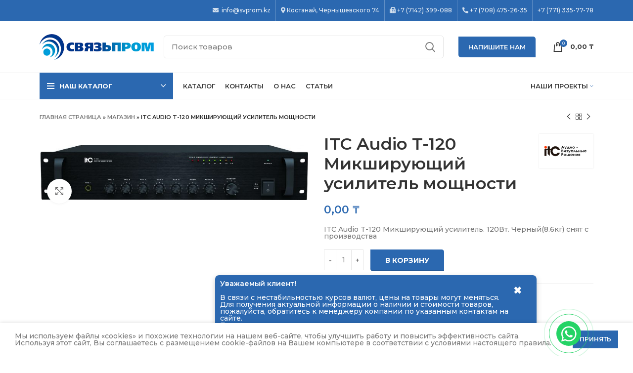

--- FILE ---
content_type: text/html; charset=UTF-8
request_url: https://svprom.kz/product/itc-audio-t-120-mikshiruyushhij-usilitel-moshhnosti/
body_size: 66479
content:
<!DOCTYPE html>
<html lang="ru-RU">
<head>
<meta charset="UTF-8">
<link rel="profile" href="http://gmpg.org/xfn/11">
<link rel="pingback" href="https://svprom.kz/xmlrpc.php">
<meta name="yandex-verification" content="65c478b31dbe673f" />
<script type="application/ld+json">
{
"@context": "http://schema.org/",
"@type": "Organization",
"name": "СвязьПром",
"logo": "https://svprom.kz/wp-content/uploads/2022/01/cropped-logo.png",
"url": "https://svprom.kz/",
"address": {
"@type": "PostalAddress",
"streetAddress": "Костанай, Чернышевского 74",
"addressLocality": "Костанай",
"addressCountry": "Kazakhstan"
},
"sameAs": []
}
</script>
<script type="application/ld+json">
{
"@context": "http://schema.org/",
"@type": "LocalBusiness",
"name": "СвязьПром",
"image": "https://svprom.kz/wp-content/uploads/2022/01/cropped-logo.png",
"telephone": "+7 (7142) 399-088",
"url": "https://svprom.kz/",
"address": {
"@type": "PostalAddress",
"streetAddress": "Костанай, Чернышевского 74",
"addressLocality": "Костанай",
"addressRegion": "",
"addressCountry": "Kazakhstan"
},
"openingHoursSpecification": [
{
"@type": "OpeningHoursSpecification",
"dayOfWeek": [],
"opens": "",
"closes": ""
}
]
}
</script>
<script>window.MSInputMethodContext && document.documentMode && document.write('<script src="https://svprom.kz/wp-content/themes/woodmart/js/libs/ie11CustomProperties.min.js"><\/script>');</script>
<meta name='robots' content='index, follow, max-image-preview:large, max-snippet:-1, max-video-preview:-1' />
<!-- This site is optimized with the Yoast SEO plugin v26.0 - https://yoast.com/wordpress/plugins/seo/ -->
<title>ITC Audio T-120 микшер-усилитель 120 Вт (снят) Костанай</title>
<meta name="description" content="Микшер-усилитель ITC Audio T-120 120 Вт: 3 MIC, AUX, 2-полосный EQ, приоритет EMC, выходы 70/100 В. Снят с производства — подберём аналог под задачу." />
<link rel="canonical" href="https://svprom.kz/product/itc-audio-t-120-mikshiruyushhij-usilitel-moshhnosti/" />
<meta property="og:locale" content="ru_RU" />
<meta property="og:type" content="article" />
<meta property="og:title" content="ITC Audio T-120 микшер-усилитель 120 Вт (снят) Костанай" />
<meta property="og:description" content="Микшер-усилитель ITC Audio T-120 120 Вт: 3 MIC, AUX, 2-полосный EQ, приоритет EMC, выходы 70/100 В. Снят с производства — подберём аналог под задачу." />
<meta property="og:url" content="https://svprom.kz/product/itc-audio-t-120-mikshiruyushhij-usilitel-moshhnosti/" />
<meta property="og:site_name" content="SVPROM" />
<meta property="article:modified_time" content="2026-01-11T18:09:39+00:00" />
<meta property="og:image" content="https://svprom.kz/wp-content/uploads/2022/06/4dcedcddfd156f2dd8ab8318dfad7d82.jpg" />
<meta property="og:image:width" content="1712" />
<meta property="og:image:height" content="356" />
<meta property="og:image:type" content="image/jpeg" />
<meta name="twitter:card" content="summary_large_image" />
<meta name="twitter:label1" content="Примерное время для чтения" />
<meta name="twitter:data1" content="1 минута" />
<script type="application/ld+json" class="yoast-schema-graph">{"@context":"https://schema.org","@graph":[{"@type":["WebPage","ItemPage"],"@id":"https://svprom.kz/product/itc-audio-t-120-mikshiruyushhij-usilitel-moshhnosti/","url":"https://svprom.kz/product/itc-audio-t-120-mikshiruyushhij-usilitel-moshhnosti/","name":"ITC Audio T-120 микшер-усилитель 120 Вт (снят) Костанай","isPartOf":{"@id":"https://svprom.kz/#website"},"primaryImageOfPage":{"@id":"https://svprom.kz/product/itc-audio-t-120-mikshiruyushhij-usilitel-moshhnosti/#primaryimage"},"image":{"@id":"https://svprom.kz/product/itc-audio-t-120-mikshiruyushhij-usilitel-moshhnosti/#primaryimage"},"thumbnailUrl":"https://svprom.kz/wp-content/uploads/2022/06/4dcedcddfd156f2dd8ab8318dfad7d82.jpg","datePublished":"2022-06-24T10:16:13+00:00","dateModified":"2026-01-11T18:09:39+00:00","description":"Микшер-усилитель ITC Audio T-120 120 Вт: 3 MIC, AUX, 2-полосный EQ, приоритет EMC, выходы 70/100 В. Снят с производства — подберём аналог под задачу.","breadcrumb":{"@id":"https://svprom.kz/product/itc-audio-t-120-mikshiruyushhij-usilitel-moshhnosti/#breadcrumb"},"inLanguage":"ru-RU","potentialAction":[{"@type":"ReadAction","target":["https://svprom.kz/product/itc-audio-t-120-mikshiruyushhij-usilitel-moshhnosti/"]}]},{"@type":"ImageObject","inLanguage":"ru-RU","@id":"https://svprom.kz/product/itc-audio-t-120-mikshiruyushhij-usilitel-moshhnosti/#primaryimage","url":"https://svprom.kz/wp-content/uploads/2022/06/4dcedcddfd156f2dd8ab8318dfad7d82.jpg","contentUrl":"https://svprom.kz/wp-content/uploads/2022/06/4dcedcddfd156f2dd8ab8318dfad7d82.jpg","width":1712,"height":356,"caption":"ITC Audio T-120 Микширующий усилитель мощности"},{"@type":"BreadcrumbList","@id":"https://svprom.kz/product/itc-audio-t-120-mikshiruyushhij-usilitel-moshhnosti/#breadcrumb","itemListElement":[{"@type":"ListItem","position":1,"name":"Главная страница","item":"https://svprom.kz/"},{"@type":"ListItem","position":2,"name":"Магазин","item":"https://svprom.kz/shop/"},{"@type":"ListItem","position":3,"name":"ITC Audio T-120 Микширующий усилитель мощности"}]},{"@type":"WebSite","@id":"https://svprom.kz/#website","url":"https://svprom.kz/","name":"SVPROM","description":"ТОО «Связьпром» — одна из ведущих многопрофильных компаний на казахстанском рынке телекоммуникационных технологий","publisher":{"@id":"https://svprom.kz/#organization"},"alternateName":"Связьпром","potentialAction":[{"@type":"SearchAction","target":{"@type":"EntryPoint","urlTemplate":"https://svprom.kz/?s={search_term_string}"},"query-input":{"@type":"PropertyValueSpecification","valueRequired":true,"valueName":"search_term_string"}}],"inLanguage":"ru-RU"},{"@type":"Organization","@id":"https://svprom.kz/#organization","name":"SVPROM","alternateName":"Связьпром","url":"https://svprom.kz/","logo":{"@type":"ImageObject","inLanguage":"ru-RU","@id":"https://svprom.kz/#/schema/logo/image/","url":"https://svprom.kz/wp-content/uploads/2024/10/cropped-logo-1-1.png","contentUrl":"https://svprom.kz/wp-content/uploads/2024/10/cropped-logo-1-1.png","width":231,"height":62,"caption":"SVPROM"},"image":{"@id":"https://svprom.kz/#/schema/logo/image/"}}]}</script>
<!-- / Yoast SEO plugin. -->
<link rel='dns-prefetch' href='//challenges.cloudflare.com' />
<link rel='dns-prefetch' href='//use.fontawesome.com' />
<link rel='dns-prefetch' href='//fonts.googleapis.com' />
<link rel='dns-prefetch' href='//cdnjs.cloudflare.com' />
<link rel='preconnect' href='https://fonts.gstatic.com' />
<link rel="alternate" type="application/rss+xml" title="SVPROM &raquo; Лента" href="https://svprom.kz/feed/" />
<style id='wp-img-auto-sizes-contain-inline-css' type='text/css'>
img:is([sizes=auto i],[sizes^="auto," i]){contain-intrinsic-size:3000px 1500px}
/*# sourceURL=wp-img-auto-sizes-contain-inline-css */
</style>
<!-- <link rel='stylesheet' id='elementor-frontend-legacy-css' href='https://svprom.kz/wp-content/plugins/elementor/assets/css/frontend-legacy.min.css' type='text/css' media='all' /> -->
<!-- <link rel='stylesheet' id='elementor-frontend-css' href='https://svprom.kz/wp-content/themes/woodmart/css/elementor-optimized.min.css' type='text/css' media='all' /> -->
<!-- <link rel='stylesheet' id='wp-block-library-css' href='https://svprom.kz/wp-includes/css/dist/block-library/style.min.css' type='text/css' media='all' /> -->
<!-- <link rel='stylesheet' id='wc-blocks-style-css' href='https://svprom.kz/wp-content/plugins/woocommerce/assets/client/blocks/wc-blocks.css' type='text/css' media='all' /> -->
<link rel="stylesheet" type="text/css" href="//svprom.kz/wp-content/cache/wpfc-minified/rtcuesl/f9lxg.css" media="all"/>
<style id='global-styles-inline-css' type='text/css'>
:root{--wp--preset--aspect-ratio--square: 1;--wp--preset--aspect-ratio--4-3: 4/3;--wp--preset--aspect-ratio--3-4: 3/4;--wp--preset--aspect-ratio--3-2: 3/2;--wp--preset--aspect-ratio--2-3: 2/3;--wp--preset--aspect-ratio--16-9: 16/9;--wp--preset--aspect-ratio--9-16: 9/16;--wp--preset--color--black: #000000;--wp--preset--color--cyan-bluish-gray: #abb8c3;--wp--preset--color--white: #ffffff;--wp--preset--color--pale-pink: #f78da7;--wp--preset--color--vivid-red: #cf2e2e;--wp--preset--color--luminous-vivid-orange: #ff6900;--wp--preset--color--luminous-vivid-amber: #fcb900;--wp--preset--color--light-green-cyan: #7bdcb5;--wp--preset--color--vivid-green-cyan: #00d084;--wp--preset--color--pale-cyan-blue: #8ed1fc;--wp--preset--color--vivid-cyan-blue: #0693e3;--wp--preset--color--vivid-purple: #9b51e0;--wp--preset--gradient--vivid-cyan-blue-to-vivid-purple: linear-gradient(135deg,rgb(6,147,227) 0%,rgb(155,81,224) 100%);--wp--preset--gradient--light-green-cyan-to-vivid-green-cyan: linear-gradient(135deg,rgb(122,220,180) 0%,rgb(0,208,130) 100%);--wp--preset--gradient--luminous-vivid-amber-to-luminous-vivid-orange: linear-gradient(135deg,rgb(252,185,0) 0%,rgb(255,105,0) 100%);--wp--preset--gradient--luminous-vivid-orange-to-vivid-red: linear-gradient(135deg,rgb(255,105,0) 0%,rgb(207,46,46) 100%);--wp--preset--gradient--very-light-gray-to-cyan-bluish-gray: linear-gradient(135deg,rgb(238,238,238) 0%,rgb(169,184,195) 100%);--wp--preset--gradient--cool-to-warm-spectrum: linear-gradient(135deg,rgb(74,234,220) 0%,rgb(151,120,209) 20%,rgb(207,42,186) 40%,rgb(238,44,130) 60%,rgb(251,105,98) 80%,rgb(254,248,76) 100%);--wp--preset--gradient--blush-light-purple: linear-gradient(135deg,rgb(255,206,236) 0%,rgb(152,150,240) 100%);--wp--preset--gradient--blush-bordeaux: linear-gradient(135deg,rgb(254,205,165) 0%,rgb(254,45,45) 50%,rgb(107,0,62) 100%);--wp--preset--gradient--luminous-dusk: linear-gradient(135deg,rgb(255,203,112) 0%,rgb(199,81,192) 50%,rgb(65,88,208) 100%);--wp--preset--gradient--pale-ocean: linear-gradient(135deg,rgb(255,245,203) 0%,rgb(182,227,212) 50%,rgb(51,167,181) 100%);--wp--preset--gradient--electric-grass: linear-gradient(135deg,rgb(202,248,128) 0%,rgb(113,206,126) 100%);--wp--preset--gradient--midnight: linear-gradient(135deg,rgb(2,3,129) 0%,rgb(40,116,252) 100%);--wp--preset--font-size--small: 13px;--wp--preset--font-size--medium: 20px;--wp--preset--font-size--large: 36px;--wp--preset--font-size--x-large: 42px;--wp--preset--font-family--inter: "Inter", sans-serif;--wp--preset--font-family--cardo: Cardo;--wp--preset--spacing--20: 0.44rem;--wp--preset--spacing--30: 0.67rem;--wp--preset--spacing--40: 1rem;--wp--preset--spacing--50: 1.5rem;--wp--preset--spacing--60: 2.25rem;--wp--preset--spacing--70: 3.38rem;--wp--preset--spacing--80: 5.06rem;--wp--preset--shadow--natural: 6px 6px 9px rgba(0, 0, 0, 0.2);--wp--preset--shadow--deep: 12px 12px 50px rgba(0, 0, 0, 0.4);--wp--preset--shadow--sharp: 6px 6px 0px rgba(0, 0, 0, 0.2);--wp--preset--shadow--outlined: 6px 6px 0px -3px rgb(255, 255, 255), 6px 6px rgb(0, 0, 0);--wp--preset--shadow--crisp: 6px 6px 0px rgb(0, 0, 0);}:where(.is-layout-flex){gap: 0.5em;}:where(.is-layout-grid){gap: 0.5em;}body .is-layout-flex{display: flex;}.is-layout-flex{flex-wrap: wrap;align-items: center;}.is-layout-flex > :is(*, div){margin: 0;}body .is-layout-grid{display: grid;}.is-layout-grid > :is(*, div){margin: 0;}:where(.wp-block-columns.is-layout-flex){gap: 2em;}:where(.wp-block-columns.is-layout-grid){gap: 2em;}:where(.wp-block-post-template.is-layout-flex){gap: 1.25em;}:where(.wp-block-post-template.is-layout-grid){gap: 1.25em;}.has-black-color{color: var(--wp--preset--color--black) !important;}.has-cyan-bluish-gray-color{color: var(--wp--preset--color--cyan-bluish-gray) !important;}.has-white-color{color: var(--wp--preset--color--white) !important;}.has-pale-pink-color{color: var(--wp--preset--color--pale-pink) !important;}.has-vivid-red-color{color: var(--wp--preset--color--vivid-red) !important;}.has-luminous-vivid-orange-color{color: var(--wp--preset--color--luminous-vivid-orange) !important;}.has-luminous-vivid-amber-color{color: var(--wp--preset--color--luminous-vivid-amber) !important;}.has-light-green-cyan-color{color: var(--wp--preset--color--light-green-cyan) !important;}.has-vivid-green-cyan-color{color: var(--wp--preset--color--vivid-green-cyan) !important;}.has-pale-cyan-blue-color{color: var(--wp--preset--color--pale-cyan-blue) !important;}.has-vivid-cyan-blue-color{color: var(--wp--preset--color--vivid-cyan-blue) !important;}.has-vivid-purple-color{color: var(--wp--preset--color--vivid-purple) !important;}.has-black-background-color{background-color: var(--wp--preset--color--black) !important;}.has-cyan-bluish-gray-background-color{background-color: var(--wp--preset--color--cyan-bluish-gray) !important;}.has-white-background-color{background-color: var(--wp--preset--color--white) !important;}.has-pale-pink-background-color{background-color: var(--wp--preset--color--pale-pink) !important;}.has-vivid-red-background-color{background-color: var(--wp--preset--color--vivid-red) !important;}.has-luminous-vivid-orange-background-color{background-color: var(--wp--preset--color--luminous-vivid-orange) !important;}.has-luminous-vivid-amber-background-color{background-color: var(--wp--preset--color--luminous-vivid-amber) !important;}.has-light-green-cyan-background-color{background-color: var(--wp--preset--color--light-green-cyan) !important;}.has-vivid-green-cyan-background-color{background-color: var(--wp--preset--color--vivid-green-cyan) !important;}.has-pale-cyan-blue-background-color{background-color: var(--wp--preset--color--pale-cyan-blue) !important;}.has-vivid-cyan-blue-background-color{background-color: var(--wp--preset--color--vivid-cyan-blue) !important;}.has-vivid-purple-background-color{background-color: var(--wp--preset--color--vivid-purple) !important;}.has-black-border-color{border-color: var(--wp--preset--color--black) !important;}.has-cyan-bluish-gray-border-color{border-color: var(--wp--preset--color--cyan-bluish-gray) !important;}.has-white-border-color{border-color: var(--wp--preset--color--white) !important;}.has-pale-pink-border-color{border-color: var(--wp--preset--color--pale-pink) !important;}.has-vivid-red-border-color{border-color: var(--wp--preset--color--vivid-red) !important;}.has-luminous-vivid-orange-border-color{border-color: var(--wp--preset--color--luminous-vivid-orange) !important;}.has-luminous-vivid-amber-border-color{border-color: var(--wp--preset--color--luminous-vivid-amber) !important;}.has-light-green-cyan-border-color{border-color: var(--wp--preset--color--light-green-cyan) !important;}.has-vivid-green-cyan-border-color{border-color: var(--wp--preset--color--vivid-green-cyan) !important;}.has-pale-cyan-blue-border-color{border-color: var(--wp--preset--color--pale-cyan-blue) !important;}.has-vivid-cyan-blue-border-color{border-color: var(--wp--preset--color--vivid-cyan-blue) !important;}.has-vivid-purple-border-color{border-color: var(--wp--preset--color--vivid-purple) !important;}.has-vivid-cyan-blue-to-vivid-purple-gradient-background{background: var(--wp--preset--gradient--vivid-cyan-blue-to-vivid-purple) !important;}.has-light-green-cyan-to-vivid-green-cyan-gradient-background{background: var(--wp--preset--gradient--light-green-cyan-to-vivid-green-cyan) !important;}.has-luminous-vivid-amber-to-luminous-vivid-orange-gradient-background{background: var(--wp--preset--gradient--luminous-vivid-amber-to-luminous-vivid-orange) !important;}.has-luminous-vivid-orange-to-vivid-red-gradient-background{background: var(--wp--preset--gradient--luminous-vivid-orange-to-vivid-red) !important;}.has-very-light-gray-to-cyan-bluish-gray-gradient-background{background: var(--wp--preset--gradient--very-light-gray-to-cyan-bluish-gray) !important;}.has-cool-to-warm-spectrum-gradient-background{background: var(--wp--preset--gradient--cool-to-warm-spectrum) !important;}.has-blush-light-purple-gradient-background{background: var(--wp--preset--gradient--blush-light-purple) !important;}.has-blush-bordeaux-gradient-background{background: var(--wp--preset--gradient--blush-bordeaux) !important;}.has-luminous-dusk-gradient-background{background: var(--wp--preset--gradient--luminous-dusk) !important;}.has-pale-ocean-gradient-background{background: var(--wp--preset--gradient--pale-ocean) !important;}.has-electric-grass-gradient-background{background: var(--wp--preset--gradient--electric-grass) !important;}.has-midnight-gradient-background{background: var(--wp--preset--gradient--midnight) !important;}.has-small-font-size{font-size: var(--wp--preset--font-size--small) !important;}.has-medium-font-size{font-size: var(--wp--preset--font-size--medium) !important;}.has-large-font-size{font-size: var(--wp--preset--font-size--large) !important;}.has-x-large-font-size{font-size: var(--wp--preset--font-size--x-large) !important;}
/*# sourceURL=global-styles-inline-css */
</style>
<style id='classic-theme-styles-inline-css' type='text/css'>
/*! This file is auto-generated */
.wp-block-button__link{color:#fff;background-color:#32373c;border-radius:9999px;box-shadow:none;text-decoration:none;padding:calc(.667em + 2px) calc(1.333em + 2px);font-size:1.125em}.wp-block-file__button{background:#32373c;color:#fff;text-decoration:none}
/*# sourceURL=/wp-includes/css/classic-themes.min.css */
</style>
<!-- <link rel='stylesheet' id='menu-image-css' href='https://svprom.kz/wp-content/plugins/menu-image/includes/css/menu-image.css' type='text/css' media='all' /> -->
<!-- <link rel='stylesheet' id='dashicons-css' href='https://svprom.kz/wp-includes/css/dashicons.min.css' type='text/css' media='all' /> -->
<link rel="stylesheet" type="text/css" href="//svprom.kz/wp-content/cache/wpfc-minified/dunbc1qa/huux8.css" media="all"/>
<style id='woocommerce-inline-inline-css' type='text/css'>
.woocommerce form .form-row .required { visibility: visible; }
/*# sourceURL=woocommerce-inline-inline-css */
</style>
<!-- <link rel='stylesheet' id='yml-for-yandex-market-css' href='https://svprom.kz/wp-content/plugins/yml-for-yandex-market/public/css/y4ym-public.css' type='text/css' media='all' /> -->
<!-- <link rel='stylesheet' id='brands-styles-css' href='https://svprom.kz/wp-content/plugins/woocommerce/assets/css/brands.css' type='text/css' media='all' /> -->
<link rel="stylesheet" type="text/css" href="//svprom.kz/wp-content/cache/wpfc-minified/e3hu63od/huux8.css" media="all"/>
<link rel='stylesheet' id='font-awesome-official-css' href='https://use.fontawesome.com/releases/v5.15.4/css/all.css' type='text/css' media='all' integrity="sha384-DyZ88mC6Up2uqS4h/KRgHuoeGwBcD4Ng9SiP4dIRy0EXTlnuz47vAwmeGwVChigm" crossorigin="anonymous" />
<!-- <link rel='stylesheet' id='popup-maker-site-css' href='//svprom.kz/wp-content/uploads/pum/pum-site-styles.css?generated=1750246506&#038;ver=1.20.4' type='text/css' media='all' /> -->
<!-- <link rel='stylesheet' id='e-animations-css' href='https://svprom.kz/wp-content/plugins/elementor/assets/lib/animations/animations.min.css' type='text/css' media='all' /> -->
<!-- <link rel='stylesheet' id='elementor-icons-css' href='https://svprom.kz/wp-content/plugins/elementor/assets/lib/eicons/css/elementor-icons.min.css' type='text/css' media='all' /> -->
<link rel="stylesheet" type="text/css" href="//svprom.kz/wp-content/cache/wpfc-minified/kzrc9b4l/huux8.css" media="all"/>
<link rel='stylesheet' id='elementor-post-8-css' href='https://svprom.kz/wp-content/uploads/elementor/css/post-8.css' type='text/css' media='all' />
<!-- <link rel='stylesheet' id='bootstrap-css' href='https://svprom.kz/wp-content/themes/woodmart/css/bootstrap-light.min.css' type='text/css' media='all' /> -->
<!-- <link rel='stylesheet' id='woodmart-style-css' href='https://svprom.kz/wp-content/themes/woodmart/css/style-elementor.min.css' type='text/css' media='all' /> -->
<!-- <link rel='stylesheet' id='wd-wpcf7-css' href='https://svprom.kz/wp-content/themes/woodmart/css/parts/int-wpcf7.min.css' type='text/css' media='all' /> -->
<!-- <link rel='stylesheet' id='wd-revolution-slider-css' href='https://svprom.kz/wp-content/themes/woodmart/css/parts/int-rev-slider.min.css' type='text/css' media='all' /> -->
<!-- <link rel='stylesheet' id='wd-base-deprecated-css' href='https://svprom.kz/wp-content/themes/woodmart/css/parts/base-deprecated.min.css' type='text/css' media='all' /> -->
<!-- <link rel='stylesheet' id='child-style-css' href='https://svprom.kz/wp-content/themes/woodmart-child/style.css' type='text/css' media='all' /> -->
<!-- <link rel='stylesheet' id='xts-style-header_153799-css' href='https://svprom.kz/wp-content/uploads/2025/05/xts-header_153799-1746596677.css' type='text/css' media='all' /> -->
<!-- <link rel='stylesheet' id='xts-style-theme_settings_default-css' href='https://svprom.kz/wp-content/uploads/2026/01/xts-theme_settings_default-1767449276.css' type='text/css' media='all' /> -->
<link rel="stylesheet" type="text/css" href="//svprom.kz/wp-content/cache/wpfc-minified/7kbeljs6/81ofd.css" media="all"/>
<link rel='stylesheet' id='xts-google-fonts-css' href='https://fonts.googleapis.com/css?family=Montserrat%3A400%2C600%2C500%2C700&#038;ver=6.3.3' type='text/css' media='all' />
<link rel='stylesheet' id='font-awesome-official-v4shim-css' href='https://use.fontawesome.com/releases/v5.15.4/css/v4-shims.css' type='text/css' media='all' integrity="sha384-Vq76wejb3QJM4nDatBa5rUOve+9gkegsjCebvV/9fvXlGWo4HCMR4cJZjjcF6Viv" crossorigin="anonymous" />
<style id='font-awesome-official-v4shim-inline-css' type='text/css'>
@font-face {
font-family: "FontAwesome";
font-display: block;
src: url("https://use.fontawesome.com/releases/v5.15.4/webfonts/fa-brands-400.eot"),
url("https://use.fontawesome.com/releases/v5.15.4/webfonts/fa-brands-400.eot?#iefix") format("embedded-opentype"),
url("https://use.fontawesome.com/releases/v5.15.4/webfonts/fa-brands-400.woff2") format("woff2"),
url("https://use.fontawesome.com/releases/v5.15.4/webfonts/fa-brands-400.woff") format("woff"),
url("https://use.fontawesome.com/releases/v5.15.4/webfonts/fa-brands-400.ttf") format("truetype"),
url("https://use.fontawesome.com/releases/v5.15.4/webfonts/fa-brands-400.svg#fontawesome") format("svg");
}
@font-face {
font-family: "FontAwesome";
font-display: block;
src: url("https://use.fontawesome.com/releases/v5.15.4/webfonts/fa-solid-900.eot"),
url("https://use.fontawesome.com/releases/v5.15.4/webfonts/fa-solid-900.eot?#iefix") format("embedded-opentype"),
url("https://use.fontawesome.com/releases/v5.15.4/webfonts/fa-solid-900.woff2") format("woff2"),
url("https://use.fontawesome.com/releases/v5.15.4/webfonts/fa-solid-900.woff") format("woff"),
url("https://use.fontawesome.com/releases/v5.15.4/webfonts/fa-solid-900.ttf") format("truetype"),
url("https://use.fontawesome.com/releases/v5.15.4/webfonts/fa-solid-900.svg#fontawesome") format("svg");
}
@font-face {
font-family: "FontAwesome";
font-display: block;
src: url("https://use.fontawesome.com/releases/v5.15.4/webfonts/fa-regular-400.eot"),
url("https://use.fontawesome.com/releases/v5.15.4/webfonts/fa-regular-400.eot?#iefix") format("embedded-opentype"),
url("https://use.fontawesome.com/releases/v5.15.4/webfonts/fa-regular-400.woff2") format("woff2"),
url("https://use.fontawesome.com/releases/v5.15.4/webfonts/fa-regular-400.woff") format("woff"),
url("https://use.fontawesome.com/releases/v5.15.4/webfonts/fa-regular-400.ttf") format("truetype"),
url("https://use.fontawesome.com/releases/v5.15.4/webfonts/fa-regular-400.svg#fontawesome") format("svg");
unicode-range: U+F004-F005,U+F007,U+F017,U+F022,U+F024,U+F02E,U+F03E,U+F044,U+F057-F059,U+F06E,U+F070,U+F075,U+F07B-F07C,U+F080,U+F086,U+F089,U+F094,U+F09D,U+F0A0,U+F0A4-F0A7,U+F0C5,U+F0C7-F0C8,U+F0E0,U+F0EB,U+F0F3,U+F0F8,U+F0FE,U+F111,U+F118-F11A,U+F11C,U+F133,U+F144,U+F146,U+F14A,U+F14D-F14E,U+F150-F152,U+F15B-F15C,U+F164-F165,U+F185-F186,U+F191-F192,U+F1AD,U+F1C1-F1C9,U+F1CD,U+F1D8,U+F1E3,U+F1EA,U+F1F6,U+F1F9,U+F20A,U+F247-F249,U+F24D,U+F254-F25B,U+F25D,U+F267,U+F271-F274,U+F279,U+F28B,U+F28D,U+F2B5-F2B6,U+F2B9,U+F2BB,U+F2BD,U+F2C1-F2C2,U+F2D0,U+F2D2,U+F2DC,U+F2ED,U+F328,U+F358-F35B,U+F3A5,U+F3D1,U+F410,U+F4AD;
}
/*# sourceURL=font-awesome-official-v4shim-inline-css */
</style>
<script type="text/javascript" src="https://svprom.kz/wp-includes/js/jquery/jquery.min.js" id="jquery-core-js"></script>
<script type="text/javascript" src="https://svprom.kz/wp-includes/js/jquery/jquery-migrate.min.js" id="jquery-migrate-js"></script>
<script type="text/javascript" src="https://svprom.kz/wp-content/plugins/woocommerce/assets/js/jquery-blockui/jquery.blockUI.min.js" id="jquery-blockui-js" defer="defer" data-wp-strategy="defer"></script>
<script type="text/javascript" id="wc-add-to-cart-js-extra">
/* <![CDATA[ */
var wc_add_to_cart_params = {"ajax_url":"/wp-admin/admin-ajax.php","wc_ajax_url":"/?wc-ajax=%%endpoint%%","i18n_view_cart":"\u041f\u0440\u043e\u0441\u043c\u043e\u0442\u0440 \u043a\u043e\u0440\u0437\u0438\u043d\u044b","cart_url":"https://svprom.kz/cart/","is_cart":"","cart_redirect_after_add":"no"};
//# sourceURL=wc-add-to-cart-js-extra
/* ]]> */
</script>
<script type="text/javascript" src="https://svprom.kz/wp-content/plugins/woocommerce/assets/js/frontend/add-to-cart.min.js" id="wc-add-to-cart-js" defer="defer" data-wp-strategy="defer"></script>
<script type="text/javascript" src="https://svprom.kz/wp-content/plugins/woocommerce/assets/js/zoom/jquery.zoom.min.js" id="zoom-js" defer="defer" data-wp-strategy="defer"></script>
<script type="text/javascript" id="wc-single-product-js-extra">
/* <![CDATA[ */
var wc_single_product_params = {"i18n_required_rating_text":"\u041f\u043e\u0436\u0430\u043b\u0443\u0439\u0441\u0442\u0430, \u043f\u043e\u0441\u0442\u0430\u0432\u044c\u0442\u0435 \u043e\u0446\u0435\u043d\u043a\u0443","i18n_product_gallery_trigger_text":"\u041f\u0440\u043e\u0441\u043c\u043e\u0442\u0440 \u0433\u0430\u043b\u0435\u0440\u0435\u0438 \u0438\u0437\u043e\u0431\u0440\u0430\u0436\u0435\u043d\u0438\u0439 \u0432 \u043f\u043e\u043b\u043d\u043e\u044d\u043a\u0440\u0430\u043d\u043d\u043e\u043c \u0440\u0435\u0436\u0438\u043c\u0435","review_rating_required":"yes","flexslider":{"rtl":false,"animation":"slide","smoothHeight":true,"directionNav":false,"controlNav":"thumbnails","slideshow":false,"animationSpeed":500,"animationLoop":false,"allowOneSlide":false},"zoom_enabled":"","zoom_options":[],"photoswipe_enabled":"","photoswipe_options":{"shareEl":false,"closeOnScroll":false,"history":false,"hideAnimationDuration":0,"showAnimationDuration":0},"flexslider_enabled":""};
//# sourceURL=wc-single-product-js-extra
/* ]]> */
</script>
<script type="text/javascript" src="https://svprom.kz/wp-content/plugins/woocommerce/assets/js/frontend/single-product.min.js" id="wc-single-product-js" defer="defer" data-wp-strategy="defer"></script>
<script type="text/javascript" src="https://svprom.kz/wp-content/plugins/woocommerce/assets/js/js-cookie/js.cookie.min.js" id="js-cookie-js" defer="defer" data-wp-strategy="defer"></script>
<script type="text/javascript" id="woocommerce-js-extra">
/* <![CDATA[ */
var woocommerce_params = {"ajax_url":"/wp-admin/admin-ajax.php","wc_ajax_url":"/?wc-ajax=%%endpoint%%"};
//# sourceURL=woocommerce-js-extra
/* ]]> */
</script>
<script type="text/javascript" src="https://svprom.kz/wp-content/plugins/woocommerce/assets/js/frontend/woocommerce.min.js" id="woocommerce-js" defer="defer" data-wp-strategy="defer"></script>
<script type="text/javascript" src="https://svprom.kz/wp-content/plugins/yml-for-yandex-market/public/js/y4ym-public.js" id="yml-for-yandex-market-js"></script>
<script type="text/javascript" src="https://challenges.cloudflare.com/turnstile/v0/api.js?render=explicit" id="cfturnstile-js" defer="defer" data-wp-strategy="defer"></script>
<script type="text/javascript" src="https://svprom.kz/wp-content/plugins/simple-cloudflare-turnstile/js/integrations/woocommerce.js" id="cfturnstile-woo-js-js" defer="defer" data-wp-strategy="defer"></script>
<script type="text/javascript" src="https://svprom.kz/wp-content/themes/woodmart/js/libs/device.min.js" id="wd-device-library-js"></script>
<link rel="https://api.w.org/" href="https://svprom.kz/wp-json/" /><link rel="alternate" title="JSON" type="application/json" href="https://svprom.kz/wp-json/wp/v2/product/12269" /><link rel='shortlink' href='https://svprom.kz/?p=12269' />
<meta name="viewport" content="width=device-width, initial-scale=1.0, maximum-scale=1.0, user-scalable=no">
<noscript><style>.woocommerce-product-gallery{ opacity: 1 !important; }</style></noscript>
<!-- This Google structured data (Rich Snippet) auto generated by RadiusTheme Review Schema plugin version 2.0.1 -->
<script type="application/ld+json">{
"@context": "https://schema.org",
"@type": "Product",
"@id": "https://svprom.kz/product/itc-audio-t-120-mikshiruyushhij-usilitel-moshhnosti/#product",
"name": "ITC Audio T-120 \u041c\u0438\u043a\u0448\u0438\u0440\u0443\u044e\u0449\u0438\u0439 \u0443\u0441\u0438\u043b\u0438\u0442\u0435\u043b\u044c \u043c\u043e\u0449\u043d\u043e\u0441\u0442\u0438",
"url": "https://svprom.kz/product/itc-audio-t-120-mikshiruyushhij-usilitel-moshhnosti/",
"description": "ITC Audio T-120 \u041c\u0438\u043a\u0448\u0438\u0440\u0443\u044e\u0449\u0438\u0439 \u0443\u0441\u0438\u043b\u0438\u0442\u0435\u043b\u044c. 120\u0412\u0442. \u0427\u0435\u0440\u043d\u044b\u0439(8.6\u043a\u0433) \u0441\u043d\u044f\u0442 \u0441 \u043f\u0440\u043e\u0438\u0437\u0432\u043e\u0434\u0441\u0442\u0432\u0430",
"image": "https://svprom.kz/wp-content/uploads/2022/06/4dcedcddfd156f2dd8ab8318dfad7d82.jpg",
"sku": "T-120",
"offers": [
{
"@type": "Offer",
"price": "0.00",
"priceValidUntil": "2027-12-31",
"priceSpecification": {
"price": "0.00",
"priceCurrency": "KZT",
"valueAddedTaxIncluded": "false"
},
"priceCurrency": "KZT",
"availability": "https://schema.org/InStock",
"url": "https://svprom.kz/product/itc-audio-t-120-mikshiruyushhij-usilitel-moshhnosti/",
"seller": {
"@type": "Organization",
"name": "SVPROM",
"url": "https://svprom.kz"
}
}
]
}</script>
<meta name="generator" content="Powered by Slider Revolution 6.5.19 - responsive, Mobile-Friendly Slider Plugin for WordPress with comfortable drag and drop interface." />
<style class='wp-fonts-local' type='text/css'>
@font-face{font-family:Inter;font-style:normal;font-weight:300 900;font-display:fallback;src:url('https://svprom.kz/wp-content/plugins/woocommerce/assets/fonts/Inter-VariableFont_slnt,wght.woff2') format('woff2');font-stretch:normal;}
@font-face{font-family:Cardo;font-style:normal;font-weight:400;font-display:fallback;src:url('https://svprom.kz/wp-content/plugins/woocommerce/assets/fonts/cardo_normal_400.woff2') format('woff2');}
</style>
<link rel="icon" href="https://svprom.kz/wp-content/uploads/2022/01/cropped-favicon-32x32.png" sizes="32x32" />
<link rel="icon" href="https://svprom.kz/wp-content/uploads/2022/01/cropped-favicon-192x192.png" sizes="192x192" />
<link rel="apple-touch-icon" href="https://svprom.kz/wp-content/uploads/2022/01/cropped-favicon-180x180.png" />
<meta name="msapplication-TileImage" content="https://svprom.kz/wp-content/uploads/2022/01/cropped-favicon-270x270.png" />
<script>function setREVStartSize(e){
//window.requestAnimationFrame(function() {
window.RSIW = window.RSIW===undefined ? window.innerWidth : window.RSIW;
window.RSIH = window.RSIH===undefined ? window.innerHeight : window.RSIH;
try {
var pw = document.getElementById(e.c).parentNode.offsetWidth,
newh;
pw = pw===0 || isNaN(pw) ? window.RSIW : pw;
e.tabw = e.tabw===undefined ? 0 : parseInt(e.tabw);
e.thumbw = e.thumbw===undefined ? 0 : parseInt(e.thumbw);
e.tabh = e.tabh===undefined ? 0 : parseInt(e.tabh);
e.thumbh = e.thumbh===undefined ? 0 : parseInt(e.thumbh);
e.tabhide = e.tabhide===undefined ? 0 : parseInt(e.tabhide);
e.thumbhide = e.thumbhide===undefined ? 0 : parseInt(e.thumbhide);
e.mh = e.mh===undefined || e.mh=="" || e.mh==="auto" ? 0 : parseInt(e.mh,0);
if(e.layout==="fullscreen" || e.l==="fullscreen")
newh = Math.max(e.mh,window.RSIH);
else{
e.gw = Array.isArray(e.gw) ? e.gw : [e.gw];
for (var i in e.rl) if (e.gw[i]===undefined || e.gw[i]===0) e.gw[i] = e.gw[i-1];
e.gh = e.el===undefined || e.el==="" || (Array.isArray(e.el) && e.el.length==0)? e.gh : e.el;
e.gh = Array.isArray(e.gh) ? e.gh : [e.gh];
for (var i in e.rl) if (e.gh[i]===undefined || e.gh[i]===0) e.gh[i] = e.gh[i-1];
var nl = new Array(e.rl.length),
ix = 0,
sl;
e.tabw = e.tabhide>=pw ? 0 : e.tabw;
e.thumbw = e.thumbhide>=pw ? 0 : e.thumbw;
e.tabh = e.tabhide>=pw ? 0 : e.tabh;
e.thumbh = e.thumbhide>=pw ? 0 : e.thumbh;
for (var i in e.rl) nl[i] = e.rl[i]<window.RSIW ? 0 : e.rl[i];
sl = nl[0];
for (var i in nl) if (sl>nl[i] && nl[i]>0) { sl = nl[i]; ix=i;}
var m = pw>(e.gw[ix]+e.tabw+e.thumbw) ? 1 : (pw-(e.tabw+e.thumbw)) / (e.gw[ix]);
newh =  (e.gh[ix] * m) + (e.tabh + e.thumbh);
}
var el = document.getElementById(e.c);
if (el!==null && el) el.style.height = newh+"px";
el = document.getElementById(e.c+"_wrapper");
if (el!==null && el) {
el.style.height = newh+"px";
el.style.display = "block";
}
} catch(e){
console.log("Failure at Presize of Slider:" + e)
}
//});
};</script>
<style type="text/css" id="wp-custom-css">
.autocomplete-suggestions {
background: #fff;
}
.wd-dropdown.wd-dropdown-search-cat.wd-dropdown-menu.wd-scroll-content.wd-design-default.wd-opened {
background: #fff;
}
table td {
padding: 5px 10px;
border-bottom: 1px solid var(--brdcolor-gray-300);
}
.wd-dropdown-menu.wd-design-default {
background: #fff;
}
#menu-item-8403 {
display: none;
}
.wd-sticky-social.buttons-loaded  {
display: none;
}
#woodmart-main-slider_wrapper .metis.tparrows:before {
color:#2B68B0 !important;
}
.btn.btn-scheme-light {
background-color:#2B68B0 !important;
border-top-right-radius: 5px;
border-bottom-left-radius: 5px;
}
.whb-top-bar {
background-color: #2B68B0 !important;
}
/*  */
.product-image-link {
height: 300px;
width: 100%;
display: flex !important;
justify-content: center;
align-items: center;
padding: 15px;
}	
.product-image-link img {
object-fit: contain;
height: 100%;
}
.product-image-wrap {
height: 100%;
width: auto !important;
display: flex !important;
justify-content: center;
align-items: center;
padding: 5px;
}
.product-image-wrap img { 
height: 100%;
width: auto; 
object-fit: contain;
}
.wd-dropdown {
background-color: transparent;
}
.elementor-section.elementor-top-section.elementor-element.elementor-element-3f05254a.elementor-section-content-top.elementor-section-boxed.elementor-section-height-default.wd-section-disabled {
background: #fff;
padding: 20px;
}
.wd-negative-gap.elementor-section.elementor-top-section.elementor-element.elementor-element-6bf03f1.elementor-section-content-top.elementor-section-boxed.elementor-section-height-default.wd-section-disabled {
background: #fff;
padding: 0 20px;
}
.wd-negative-gap.elementor-section.elementor-inner-section.elementor-element.elementor-element-277841a.elementor-section-boxed.elementor-section-height-default.wd-section-disabled {
background: #fff;
padding: 0 20px;
}
.wd-negative-gap.elementor-section.elementor-top-section.elementor-element.elementor-element-ce1e903.elementor-section-content-top.elementor-section-boxed.elementor-section-height-default.wd-section-disabled {
background: #fff;
padding: 0 20px;
}
.wd-negative-gap.elementor-section.elementor-top-section.elementor-element.elementor-element-1a71e5e0.elementor-section-content-top.elementor-section-boxed.elementor-section-height-default.wd-section-disabled {
background: #fff;
padding: 0 20px;
}
.wd-negative-gap.elementor-section.elementor-top-section.elementor-element.elementor-element-1f2a478.elementor-section-boxed.elementor-section-height-default.wd-section-disabled {
background: #fff;
padding: 0 20px;
}
.woodmart-nav-link {
background: #fff;
}
.wd-negative-gap.elementor-section.elementor-top-section.elementor-element.elementor-element-6f241d6.elementor-section-boxed.elementor-section-height-default.wd-section-disabled {
background: #fff;
padding: 0 20px;
}
.wd-negative-gap.elementor-section.elementor-top-section.elementor-element.elementor-element-71db898.elementor-section-boxed.elementor-section-height-default.wd-section-disabled {
background: #fff;
padding: 0 20px;
}
.wd-negative-gap.elementor-section.elementor-top-section.elementor-element.elementor-element-27ed86e.elementor-section-boxed.elementor-section-height-default.wd-section-disabled {
background: #fff;
padding: 0 20px;
}
.wd-negative-gap.elementor-section.elementor-top-section.elementor-element.elementor-element-ea531ab.elementor-section-boxed.elementor-section-height-default.wd-section-disabled {
background: #fff;
padding: 0 20px;
}
.elementor-container.elementor-column-gap-default {
background: #fff;
}
/*  */
.woodmart-nav-link span {
font-weight: 600;
}
.wd-nav-vertical > li:hover > a {
background-color: #2B68B0
!important;
color: #fff !important;
}
#tab-title-reviews {
display: none;
}
.wd-nav > li > a .wd-nav-icon {
display: none;
}
.wd-dropdown-menu.wd-dropdown.wd-design-full-width.color-scheme-dark {
--wd-dropdown-bg-img: none;
}
@media (max-width: 1024px) {
.wd-sticky-social {
display: block;
}
}
.elementor-714 .elementor-element.elementor-element-1a71e5e0 {
margin: 0px -26px 0px 0px !important;
}
.elementor-716 .elementor-element.elementor-element-6bf03f1 {
margin: 0px 0px 5px 0px !important;
}
.elementor-12587 .elementor-element.elementor-element-6f241d6 {
margin: -30px 0px 0px 0px !important;
}
.wd-header-text.set-cont-mb-s.reset-last-child i {
margin-right: 3px;
}
.wd-header-text.set-cont-mb-s.reset-last-child {
display: flex;
align-items: center;
}
.wd-nav-vertical .wd-dropdown-menu.wd-design-full-width{
padding:0px;
}		</style>
<style>
</style>	
<!-- Yandex.Metrika counter -->
<script type="text/javascript" >
(function(m,e,t,r,i,k,a){m[i]=m[i]||function(){(m[i].a=m[i].a||[]).push(arguments)};
m[i].l=1*new Date();
for (var j = 0; j < document.scripts.length; j++) {if (document.scripts[j].src === r) { return; }}
k=e.createElement(t),a=e.getElementsByTagName(t)[0],k.async=1,k.src=r,a.parentNode.insertBefore(k,a)})
(window, document, "script", "https://mc.yandex.ru/metrika/tag.js", "ym");
ym(91104606, "init", {
clickmap:true,
trackLinks:true,
accurateTrackBounce:true,
webvisor:true
});
</script>
<noscript><div><img src="https://mc.yandex.ru/watch/91104606" style="position:absolute; left:-9999px;" alt="" /></div></noscript>
<!-- /Yandex.Metrika counter -->
<!-- Google tag (gtag.js) -->
<script async src="https://www.googletagmanager.com/gtag/js?id=G-ZR5CYWR4QD"></script>
<script>
window.dataLayer = window.dataLayer || [];
function gtag(){dataLayer.push(arguments);}
gtag('js', new Date());
gtag('config', 'G-ZR5CYWR4QD');
</script>
<!-- Meta Pixel Code -->
<script>
!function(f,b,e,v,n,t,s)
{if(f.fbq)return;n=f.fbq=function(){n.callMethod?
n.callMethod.apply(n,arguments):n.queue.push(arguments)};
if(!f._fbq)f._fbq=n;n.push=n;n.loaded=!0;n.version='2.0';
n.queue=[];t=b.createElement(e);t.async=!0;
t.src=v;s=b.getElementsByTagName(e)[0];
s.parentNode.insertBefore(t,s)}(window, document,'script',
'https://connect.facebook.net/en_US/fbevents.js');
fbq('init', '466033039165307');
fbq('track', 'PageView');
</script>
<noscript><img height="1" width="1" style="display:none"
src="https://www.facebook.com/tr?id=466033039165307&ev=PageView&noscript=1"
/></noscript>
<!-- End Meta Pixel Code -->
<!-- <link rel='stylesheet' id='elementor-icons-shared-0-css' href='https://svprom.kz/wp-content/plugins/elementor/assets/lib/font-awesome/css/fontawesome.min.css' type='text/css' media='all' /> -->
<!-- <link rel='stylesheet' id='elementor-icons-fa-solid-css' href='https://svprom.kz/wp-content/plugins/elementor/assets/lib/font-awesome/css/solid.min.css' type='text/css' media='all' /> -->
<!-- <link rel='stylesheet' id='elementor-icons-fa-brands-css' href='https://svprom.kz/wp-content/plugins/elementor/assets/lib/font-awesome/css/brands.min.css' type='text/css' media='all' /> -->
<!-- <link rel='stylesheet' id='elementor-icons-fa-regular-css' href='https://svprom.kz/wp-content/plugins/elementor/assets/lib/font-awesome/css/regular.min.css' type='text/css' media='all' /> -->
<link rel="stylesheet" type="text/css" href="//svprom.kz/wp-content/cache/wpfc-minified/jo2ja4qm/f9lxg.css" media="all"/>
<style id='woodmart-inline-css-inline-css' type='text/css'>
#wd-696c54cc1bd52 a {background-color:rgba(86, 178, 231,1);}#wd-696c54cc1bd52 a:hover {background-color:;}
/*# sourceURL=woodmart-inline-css-inline-css */
</style>
<!-- <link rel='stylesheet' id='rs-plugin-settings-css' href='https://svprom.kz/wp-content/plugins/revslider/public/assets/css/rs6.css' type='text/css' media='all' /> -->
<link rel="stylesheet" type="text/css" href="//svprom.kz/wp-content/cache/wpfc-minified/ff9vdtt5/huux8.css" media="all"/>
<style id='rs-plugin-settings-inline-css' type='text/css'>
#rs-demo-id {}
/*# sourceURL=rs-plugin-settings-inline-css */
</style>
</head>
<body class="wp-singular product-template-default single single-product postid-12269 wp-theme-woodmart wp-child-theme-woodmart-child theme-woodmart woocommerce woocommerce-page woocommerce-no-js wrapper-full-width  woodmart-product-design-default categories-accordion-on woodmart-archive-shop woodmart-ajax-shop-on offcanvas-sidebar-mobile offcanvas-sidebar-tablet elementor-default elementor-kit-8">
<script type="text/javascript" id="wd-flicker-fix">// Flicker fix.</script>	
<div class="website-wrapper">
<header class="whb-header whb-sticky-shadow whb-scroll-slide whb-sticky-clone whb-hide-on-scroll">
<div class="whb-main-header">
<div class="whb-row whb-top-bar whb-not-sticky-row whb-with-bg whb-without-border whb-color-light whb-flex-flex-middle">
<div class="container">
<div class="whb-flex-row whb-top-bar-inner">
<div class="whb-column whb-col-left whb-visible-lg whb-empty-column">
</div>
<div class="whb-column whb-col-center whb-visible-lg whb-empty-column">
</div>
<div class="whb-column whb-col-right whb-visible-lg">
<div class="wd-header-text set-cont-mb-s reset-last-child "><i class="fas fa-envelope"></i>
<a class="in-sv" href="mailto:info@svprom.kz"> info@svprom.kz</a></div>
<div class="wd-header-divider wd-full-height "></div>
<div class="wd-header-text set-cont-mb-s reset-last-child "><i class="fas fa-map-marker-alt"></i><a href="https://2gis.kz/kostanay/geo/70030076164838300?m=63.588835%2C53.204002%2F18.71" rel="nofollow"> Костанай, Чернышевского 74 </a></div>
<div class="wd-header-divider wd-full-height "></div>
<div class="wd-header-text set-cont-mb-s reset-last-child "><i class="fas fa-fax"></i></i><a href="tel:77142399088"> +7 (7142) 399-088 </a></div>
<div class="wd-header-divider wd-full-height "></div>
<div class="wd-header-text set-cont-mb-s reset-last-child "><i class="fas fa-phone-alt"></i></i><a href="tel:77084752635"> +7 (708) 475-26-35 </a></div>
<div class="wd-header-divider wd-full-height "></div>
<div class="wd-header-text set-cont-mb-s reset-last-child "><a href="https://wa.me/+77713357778"> +7 (771) 335-77-78</a></div>
</div>
<div class="whb-column whb-col-mobile whb-hidden-lg whb-empty-column">
</div>
</div>
</div>
</div>
<div class="whb-row whb-general-header whb-not-sticky-row whb-without-bg whb-border-fullwidth whb-color-dark whb-flex-flex-middle">
<div class="container">
<div class="whb-flex-row whb-general-header-inner">
<div class="whb-column whb-col-left whb-visible-lg">
<div class="site-logo">
<a href="https://svprom.kz/" class="wd-logo wd-main-logo" rel="home">
<img width="231" height="62" src="https://svprom.kz/wp-content/uploads/2022/01/cropped-logo.png" class="attachment-full size-full" alt="SVPROM" style="max-width:250px;" decoding="async" srcset="https://svprom.kz/wp-content/uploads/2022/01/cropped-logo.png 231w, https://svprom.kz/wp-content/uploads/2022/01/cropped-logo-150x40.png 150w" sizes="(max-width: 231px) 100vw, 231px" />	</a>
</div>
</div>
<div class="whb-column whb-col-center whb-visible-lg">
<div class="wd-search-form wd-header-search-form">
<form role="search" method="get" class="searchform  wd-style-default woodmart-ajax-search" action="https://svprom.kz/"  data-thumbnail="1" data-price="1" data-post_type="product" data-count="20" data-sku="0" data-symbols_count="3">
<input type="text" class="s" placeholder="Поиск товаров" value="" name="s" aria-label="Поиск" title="Поиск товаров" />
<input type="hidden" name="post_type" value="product">
<button type="submit" class="searchsubmit">
<span>
Поиск						</span>
</button>
</form>
<div class="search-results-wrapper">
<div class="wd-dropdown-results wd-scroll wd-dropdown">
<div class="wd-scroll-content"></div>
</div>
</div>
</div>
<div class="whb-space-element " style="width:10px;"></div><div id="wd-696c54cc1bd52" class=" wd-button-wrapper text-left"><a href="mailto:info@svprom.kz" title="" class="btn btn-scheme-light btn-scheme-hover-light btn-style-default btn-style-rectangle btn-size-default">НАПИШИТЕ НАМ  </a></div></div>
<div class="whb-column whb-col-right whb-visible-lg">
<div class="whb-space-element " style="width:15px;"></div>
<div class="wd-header-cart wd-tools-element wd-design-2 cart-widget-opener">
<a href="https://svprom.kz/cart/" title="Корзина">
<span class="wd-tools-icon wd-icon-alt">
<span class="wd-cart-number">0 <span>пунктов</span></span>
</span>
<span class="wd-tools-text">
<span class="subtotal-divider">/</span>
<span class="wd-cart-subtotal"><span class="woocommerce-Price-amount amount"><bdi>0,00&nbsp;<span class="woocommerce-Price-currencySymbol">&#8376;</span></bdi></span></span>
</span>
</a>
</div>
</div>
<div class="whb-column whb-mobile-left whb-hidden-lg">
<div class="wd-tools-element wd-header-mobile-nav wd-style-text">
<a href="#" rel="nofollow">
<span class="wd-tools-icon">
</span>
<span class="wd-tools-text">Меню</span>
</a>
</div><!--END wd-header-mobile-nav--></div>
<div class="whb-column whb-mobile-center whb-hidden-lg">
<div class="site-logo">
<a href="https://svprom.kz/" class="wd-logo wd-main-logo" rel="home">
<img width="231" height="62" src="https://svprom.kz/wp-content/uploads/2022/01/cropped-logo.png" class="attachment-full size-full" alt="SVPROM" style="max-width:179px;" decoding="async" srcset="https://svprom.kz/wp-content/uploads/2022/01/cropped-logo.png 231w, https://svprom.kz/wp-content/uploads/2022/01/cropped-logo-150x40.png 150w" sizes="(max-width: 231px) 100vw, 231px" />	</a>
</div>
</div>
<div class="whb-column whb-mobile-right whb-hidden-lg">
<div class="wd-header-cart wd-tools-element wd-design-5 cart-widget-opener">
<a href="https://svprom.kz/cart/" title="Корзина">
<span class="wd-tools-icon wd-icon-alt">
<span class="wd-cart-number">0 <span>пунктов</span></span>
</span>
<span class="wd-tools-text">
<span class="subtotal-divider">/</span>
<span class="wd-cart-subtotal"><span class="woocommerce-Price-amount amount"><bdi>0,00&nbsp;<span class="woocommerce-Price-currencySymbol">&#8376;</span></bdi></span></span>
</span>
</a>
</div>
</div>
</div>
</div>
</div>
<div class="whb-row whb-header-bottom whb-sticky-row whb-without-bg whb-border-fullwidth whb-color-dark whb-flex-flex-middle whb-hidden-mobile">
<div class="container">
<div class="whb-flex-row whb-header-bottom-inner">
<div class="whb-column whb-col-left whb-visible-lg">
<div class="wd-header-cats wd-event-hover whb-wjlcubfdmlq3d7jvmt23" role="navigation">
<span class="menu-opener color-scheme-light">
<span class="menu-opener-icon"></span>
<span class="menu-open-label">
Наш каталог		</span>
</span>
<div class="wd-dropdown wd-dropdown-cats ">
<ul id="menu-categories" class="menu wd-nav wd-nav-vertical"><li id="menu-item-12599" class="menu-item menu-item-type-taxonomy menu-item-object-product_cat menu-item-12599 item-level-0 menu-mega-dropdown wd-event-hover menu-item-has-children" style="--wd-dropdown-bg-img: url(https://svprom.kz/wp-content/uploads/2023/03/07.png);"><a href="https://svprom.kz/product-category/radiostanczii/" class="woodmart-nav-link"><span class="wd-nav-icon fa fa-fa-solid fa-radio"></span><span class="nav-link-text"><img width="20" height="20" src="https://svprom.kz/wp-content/uploads/2023/03/07.png" class="menu-image menu-image-title-after" alt="SVPROM" decoding="async" /><span class="menu-image-title-after menu-image-title">Радиостанции</span></span></a>
<div class="wd-dropdown-menu wd-dropdown wd-design-full-width color-scheme-dark">
<div class="container">
<link rel="stylesheet" id="elementor-post-671-css" href="https://svprom.kz/wp-content/uploads/elementor/css/post-671.css?ver=1743416068" type="text/css" media="all">
<div data-elementor-type="wp-post" data-elementor-id="671" class="elementor elementor-671">
<div class="elementor-inner">
<div class="elementor-section-wrap">
<section class="wd-negative-gap elementor-section elementor-top-section elementor-element elementor-element-3f05254a elementor-section-content-top elementor-section-boxed elementor-section-height-default elementor-section-height-default wd-section-disabled" data-id="3f05254a" data-element_type="section">
<div class="elementor-container elementor-column-gap-default">
<div class="elementor-row">
<div class="elementor-column elementor-col-33 elementor-top-column elementor-element elementor-element-1137277b" data-id="1137277b" data-element_type="column">
<div class="elementor-column-wrap elementor-element-populated">
<div class="elementor-widget-wrap">
<div class="elementor-element elementor-element-139a8063 elementor-widget elementor-widget-wd_extra_menu_list" data-id="139a8063" data-element_type="widget" data-widget_type="wd_extra_menu_list.default">
<div class="elementor-widget-container">
<ul class="wd-sub-menu  mega-menu-list">
<li class="item-with-label item-label-primary">
<a href="https://svprom.kz/product-category/radiostanczii/kenwood/">
Kenwood							
</a>
<ul class="sub-sub-menu">
<li class="item-with-label item-label-primary">
<a href="https://svprom.kz/product-category/radiostanczii/kenwood/kenwood-digital-radio/">
Портативные цифровые									
</a>
</li>
<li class="item-with-label item-label-primary">
<a href="https://svprom.kz/product-category/radiostanczii/kenwood/portable-analog-radios-kenwood/">
Портативные аналоговые									
</a>
</li>
<li class="item-with-label item-label-primary">
<a href="https://svprom.kz/product-category/radiostanczii/kenwood/explosion-proof-kenwood-radios/">
Взрывозащищенные									
</a>
</li>
<li class="item-with-label item-label-primary">
<a href="https://svprom.kz/product-category/radiostanczii/kenwood/mobilnye-cifro-radiostanczii-kenwood/">
Мобильные цифровые									
</a>
</li>
<li class="item-with-label item-label-primary">
<a href="https://svprom.kz/product-category/radiostanczii/kenwood/kenwood-analog-mobile-radio-stations/">
Мобильные аналоговые									
</a>
</li>
<li class="item-with-label item-label-primary">
<a href="https://svprom.kz/product-category/radiostanczii/kenwood/retranslyatory-kenwood-nexedge/">
Ретрансляторы									
</a>
</li>
</ul>
</li>
</ul>
</div>
</div>
<div class="elementor-element elementor-element-8af2f78 elementor-widget elementor-widget-wd_extra_menu_list" data-id="8af2f78" data-element_type="widget" data-widget_type="wd_extra_menu_list.default">
<div class="elementor-widget-container">
<ul class="wd-sub-menu  mega-menu-list">
<li class="item-with-label item-label-primary">
<a href="https://svprom.kz/product-category/radiostanczii/radiostanczii-baofeng/">
Baofeng							
</a>
<ul class="sub-sub-menu">
<li class="item-with-label item-label-primary">
<a href="https://svprom.kz/product-category/radiostanczii/radiostanczii-baofeng/portativnye/">
Портативные									
</a>
</li>
<li class="item-with-label item-label-primary">
<a href="https://svprom.kz/product-category/radiostanczii/radiostanczii-baofeng/mobilnye/">
Мобильные									
</a>
</li>
</ul>
</li>
</ul>
</div>
</div>
</div>
</div>
</div>
<div class="elementor-column elementor-col-33 elementor-top-column elementor-element elementor-element-263ba08" data-id="263ba08" data-element_type="column">
<div class="elementor-column-wrap elementor-element-populated">
<div class="elementor-widget-wrap">
<div class="elementor-element elementor-element-42e7d6b2 elementor-widget elementor-widget-wd_extra_menu_list" data-id="42e7d6b2" data-element_type="widget" data-widget_type="wd_extra_menu_list.default">
<div class="elementor-widget-container">
<ul class="wd-sub-menu  mega-menu-list">
<li class="item-with-label item-label-primary">
<a href="https://svprom.kz/product-category/radiostanczii/motorola/">
Motorola							
</a>
<ul class="sub-sub-menu">
<li class="item-with-label item-label-primary">
<a href="https://svprom.kz/product-category/radiostanczii/motorola/portativnye-motorola/">
Портативные									
</a>
</li>
<li class="item-with-label item-label-primary">
<a href="https://svprom.kz/product-category/radiostanczii/motorola/mobilnye-motorola/">
Мобильные									
</a>
</li>
<li class="item-with-label item-label-primary">
<a href="https://svprom.kz/product-category/radiostanczii/motorola/retranslyatory/">
Ретрансляторы									
</a>
</li>
<li class="item-with-label item-label-primary">
<a href="https://mradio.kz/resheniya/" rel="noopener noreferrer">
Решения									
</a>
</li>
</ul>
</li>
</ul>
</div>
</div>
<div class="elementor-element elementor-element-1c3f31a elementor-widget elementor-widget-wd_extra_menu_list" data-id="1c3f31a" data-element_type="widget" data-widget_type="wd_extra_menu_list.default">
<div class="elementor-widget-container">
<ul class="wd-sub-menu  mega-menu-list">
<li class="item-with-label item-label-primary">
<a href="https://svprom.kz/product-category/komplektuyushhie/">
Комплектующие							
</a>
<ul class="sub-sub-menu">
<li class="item-with-label item-label-primary">
<a href="https://svprom.kz/product-category/komplektuyushhie/bloki-pitaniya/">
Блоки питания									
</a>
</li>
<li class="item-with-label item-label-primary">
<a href="https://svprom.kz/product-category/komplektuyushhie/antenny/">
Антенны									
</a>
</li>
<li class="item-with-label item-label-primary">
<a href="https://svprom.kz/product-category/radiostanczii/komplektuyushhie/prochee/">
Прочее									
</a>
</li>
</ul>
</li>
</ul>
</div>
</div>
</div>
</div>
</div>
<div class="elementor-column elementor-col-33 elementor-top-column elementor-element elementor-element-57cb2292" data-id="57cb2292" data-element_type="column">
<div class="elementor-column-wrap elementor-element-populated">
<div class="elementor-widget-wrap">
<div class="elementor-element elementor-element-4310ae36 elementor-widget elementor-widget-wd_extra_menu_list" data-id="4310ae36" data-element_type="widget" data-widget_type="wd_extra_menu_list.default">
<div class="elementor-widget-container">
<ul class="wd-sub-menu  mega-menu-list">
<li class="item-with-label item-label-primary">
<a href="https://svprom.kz/product-category/radiostanczii/radiostanczii-hytera/">
Hytera							
</a>
<ul class="sub-sub-menu">
<li class="item-with-label item-label-primary">
<a href="https://svprom.kz/product-category/radiostanczii/radiostanczii-hytera/portativnye-radiostanczii-hytera/">
Портативные									
</a>
</li>
<li class="item-with-label item-label-primary">
<a href="https://svprom.kz/product-category/radiostanczii/radiostanczii-hytera/mobilnye-radiostanczii-hytera/">
Мобильные									
</a>
</li>
</ul>
</li>
</ul>
</div>
</div>
<div class="elementor-element elementor-element-968e6a6 elementor-widget elementor-widget-wd_extra_menu_list" data-id="968e6a6" data-element_type="widget" data-widget_type="wd_extra_menu_list.default">
<div class="elementor-widget-container">
<ul class="wd-sub-menu  mega-menu-list">
<li class="item-with-label item-label-primary">
<a href="https://svprom.kz/product-category/radiostanczii/prochie-radiostanczii/">
Прочие радиостанции							
</a>
<ul class="sub-sub-menu">
<li class="item-with-label item-label-primary">
<a href="https://svprom.kz/product-category/radiostanczii/prochie-radiostanczii/">
Перейти в каталог									
</a>
</li>
</ul>
</li>
</ul>
</div>
</div>
</div>
</div>
</div>
</div>
</div>
</section>
</div>
</div>
</div>
</div>
</div>
</li>
<li id="menu-item-12601" class="menu-item menu-item-type-taxonomy menu-item-object-product_cat menu-item-12601 item-level-0 menu-mega-dropdown wd-event-hover menu-item-has-children" style="--wd-dropdown-bg-img: url(https://svprom.kz/wp-content/uploads/2023/03/06.png);"><a href="https://svprom.kz/product-category/promyshlennye-telefony/" class="woodmart-nav-link"><span class="nav-link-text"><img width="20" height="20" src="https://svprom.kz/wp-content/uploads/2023/03/06.png" class="menu-image menu-image-title-after" alt="SVPROM" decoding="async" /><span class="menu-image-title-after menu-image-title">Промышленные телефоны</span></span></a>
<div class="wd-dropdown-menu wd-dropdown wd-design-full-width color-scheme-dark">
<div class="container">
<link rel="stylesheet" id="elementor-post-712-css" href="https://svprom.kz/wp-content/uploads/elementor/css/post-712.css?ver=1737290877" type="text/css" media="all">
<div data-elementor-type="wp-post" data-elementor-id="712" class="elementor elementor-712">
<div class="elementor-inner">
<div class="elementor-section-wrap">
<section class="wd-negative-gap elementor-section elementor-top-section elementor-element elementor-element-ce1e903 elementor-section-content-top elementor-section-boxed elementor-section-height-default elementor-section-height-default wd-section-disabled" data-id="ce1e903" data-element_type="section">
<div class="elementor-container elementor-column-gap-default">
<div class="elementor-row">
<div class="elementor-column elementor-col-33 elementor-top-column elementor-element elementor-element-63c2193" data-id="63c2193" data-element_type="column">
<div class="elementor-column-wrap elementor-element-populated">
<div class="elementor-widget-wrap">
<div class="elementor-element elementor-element-c62910d elementor-widget elementor-widget-wd_extra_menu_list" data-id="c62910d" data-element_type="widget" data-widget_type="wd_extra_menu_list.default">
<div class="elementor-widget-container">
<ul class="wd-sub-menu  mega-menu-list">
<li class="item-with-label item-label-primary">
<a href="https://svprom.kz/product-category/promyshlennye-telefony/telephone-mine-apparatus/">
Промышленные телефоны ТАШ							
</a>
<ul class="sub-sub-menu">
<li class="item-with-label item-label-primary">
<a href="https://svprom.kz/product-category/promyshlennye-telefony/telephone-mine-apparatus/telefonnye-apparaty-rudnichnogo-i-obshepromyshlennogo-ispolneniya/">
Телефонные  аппараты рудничного и  обшепромышленного исполнения									
</a>
</li>
<li class="item-with-label item-label-primary">
<a href="https://svprom.kz/product-category/promyshlennye-telefony/telephone-mine-apparatus/vzryvozashhishhennye-telefonnye-apparaty/">
Взрывозащищенные телефонные аппараты									
</a>
</li>
<li class="item-with-label item-label-primary">
<a href="https://svprom.kz/product-category/promyshlennye-telefony/telephone-mine-apparatus/pribory-gromkoj-svyazi-pgs/">
Приборы громкой связи ПГС									
</a>
</li>
<li class="item-with-label item-label-primary">
<a href="https://svprom.kz/product-category/promyshlennye-telefony/telephone-mine-apparatus/gromkogovoriteli-promyshlennye-telefony-tash/">
Громкоговорители									
</a>
</li>
<li class="item-with-label item-label-primary">
<a href="https://svprom.kz/product-category/promyshlennye-telefony/telephone-mine-apparatus/kolonny-srochnogo-vyzova/">
Колонны срочного вызова									
</a>
</li>
</ul>
</li>
</ul>
</div>
</div>
</div>
</div>
</div>
<div class="elementor-column elementor-col-33 elementor-top-column elementor-element elementor-element-48fec2e" data-id="48fec2e" data-element_type="column">
<div class="elementor-column-wrap elementor-element-populated">
<div class="elementor-widget-wrap">
<div class="elementor-element elementor-element-ba5e72e elementor-widget elementor-widget-wd_extra_menu_list" data-id="ba5e72e" data-element_type="widget" data-widget_type="wd_extra_menu_list.default">
<div class="elementor-widget-container">
<ul class="wd-sub-menu  mega-menu-list">
<li class="item-with-label item-label-primary">
<a href="https://svprom.kz/product-category/promyshlennye-telefony/telefonnye-apparaty-telos/">
Телефонный аппарат Telos							
</a>
<ul class="sub-sub-menu">
<li class="item-with-label item-label-primary">
<a href="https://svprom.kz/product-category/promyshlennye-telefony/telefonnye-apparaty-telos/general-industrial-telephone-sets-telos/">
Общепромышленные телефонные аппараты									
</a>
</li>
<li class="item-with-label item-label-primary">
<a href="https://svprom.kz/product-category/promyshlennye-telefony/telefonnye-apparaty-telos/intrinsically-safe-telos-telephones/">
Искробезопасные телефонные аппараты 									
</a>
</li>
<li class="item-with-label item-label-primary">
<a href="https://svprom.kz/product-category/promyshlennye-telefony/telefonnye-apparaty-telos/telos-accessories/">
Комплектующие									
</a>
</li>
</ul>
</li>
</ul>
</div>
</div>
</div>
</div>
</div>
<div class="elementor-column elementor-col-33 elementor-top-column elementor-element elementor-element-6009ec3" data-id="6009ec3" data-element_type="column">
<div class="elementor-column-wrap elementor-element-populated">
<div class="elementor-widget-wrap">
<div class="elementor-element elementor-element-d6d00b9 elementor-widget elementor-widget-wd_extra_menu_list" data-id="d6d00b9" data-element_type="widget" data-widget_type="wd_extra_menu_list.default">
<div class="elementor-widget-container">
<ul class="wd-sub-menu  mega-menu-list">
<li class="item-with-label item-label-primary">
<a href="https://svprom.kz/product-category/promyshlennye-telefony/sistemnye-resheniya/">
Системные решения							
</a>
<ul class="sub-sub-menu">
<li class="item-with-label item-label-primary">
<a href="https://svprom.kz/product-category/promyshlennye-telefony/sistemnye-resheniya/">
Перейти в каталог									
</a>
</li>
</ul>
</li>
</ul>
</div>
</div>
<div class="elementor-element elementor-element-4d3f266 elementor-widget elementor-widget-wd_extra_menu_list" data-id="4d3f266" data-element_type="widget" data-widget_type="wd_extra_menu_list.default">
<div class="elementor-widget-container">
<ul class="wd-sub-menu  mega-menu-list">
<li class="item-with-label item-label-primary">
<a href="https://svprom.kz/product-category/promyshlennye-telefony/komplektuyushhie-2/">
Комплектующие							
</a>
<ul class="sub-sub-menu">
<li class="item-with-label item-label-primary">
<a href="https://svprom.kz/product-category/promyshlennye-telefony/komplektuyushhie-2/">
Перейти в каталог									
</a>
</li>
</ul>
</li>
</ul>
</div>
</div>
</div>
</div>
</div>
</div>
</div>
</section>
<section class="wd-negative-gap elementor-section elementor-top-section elementor-element elementor-element-e108583 elementor-section-content-top elementor-hidden-desktop elementor-hidden-tablet elementor-hidden-mobile elementor-section-boxed elementor-section-height-default elementor-section-height-default wd-section-disabled" data-id="e108583" data-element_type="section">
<div class="elementor-container elementor-column-gap-default">
<div class="elementor-row">
<div class="elementor-column elementor-col-33 elementor-top-column elementor-element elementor-element-56ca10d" data-id="56ca10d" data-element_type="column">
<div class="elementor-column-wrap elementor-element-populated">
<div class="elementor-widget-wrap">
<div class="elementor-element elementor-element-665ff5a elementor-widget elementor-widget-wd_extra_menu_list" data-id="665ff5a" data-element_type="widget" data-widget_type="wd_extra_menu_list.default">
<div class="elementor-widget-container">
<ul class="wd-sub-menu  mega-menu-list">
<li class="item-with-label item-label-primary">
<a href="https://svprom.kz/product-category/promyshlennye-telefony-tash/">
Телефонный шахтный аппарат							
</a>
<ul class="sub-sub-menu">
<li class="item-with-label item-label-primary">
<a href="https://svprom.kz/product-category/promyshlennye-telefony-tash/obshhepromyshlennye/">
Общепромышленные									
</a>
</li>
<li class="item-with-label item-label-primary">
<a href="https://svprom.kz/product-category/promyshlennye-telefony-tash/obshhepromyshlennye-peregovornye-ustrojstva/">
Общепромышленные переговорные устройства									
</a>
</li>
<li class="item-with-label item-label-primary">
<a href="https://svprom.kz/product-category/promyshlennye-telefony-tash/vzryvozashhishhennye/">
Взрывозащищенные									
</a>
</li>
<li class="item-with-label item-label-primary">
<a href="https://svprom.kz/product-category/promyshlennye-telefony-tash/vzryvobezopasnye-peregovornye-ustrojstva/">
Взрывобезопасные переговорные устройства									
</a>
</li>
<li class="item-with-label item-label-primary">
<a href="https://svprom.kz/product-category/promyshlennye-telefony-tash/gsm-telefony/">
GSM телефоны									
</a>
</li>
<li class="item-with-label item-label-primary">
<a href="https://svprom.kz/product-category/promyshlennye-telefony-tash/ip-telefony/">
IP телефоны									
</a>
</li>
<li class="item-with-label item-label-primary">
<a href="https://svprom.kz/product-category/promyshlennye-telefony-tash/perenosnye-telefonnye-apparaty/">
Переносные телефонные аппараты									
</a>
</li>
<li class="item-with-label item-label-primary">
<a href="https://svprom.kz/product-category/promyshlennye-telefony-tash/vzryvobezopasnye-pribory-gromkoj-svyazi-pgs/">
Взрывобезопасные приборы громкой связи ПГС									
</a>
</li>
<li class="item-with-label item-label-primary">
<a href="https://svprom.kz/product-category/promyshlennye-telefony-tash/gromkogovoriteli-promyshlennye-telefony-tash/">
Громкоговорители									
</a>
</li>
</ul>
</li>
</ul>
</div>
</div>
<div class="elementor-element elementor-element-6ad1aab elementor-widget elementor-widget-wd_extra_menu_list" data-id="6ad1aab" data-element_type="widget" data-widget_type="wd_extra_menu_list.default">
<div class="elementor-widget-container">
<ul class="wd-sub-menu  mega-menu-list">
<li class="item-with-label item-label-primary">
<a href="https://svprom.kz/product-category/promyshlennye-telefony-tash/telefonnye-apparaty-telos/">
Телефонный аппарат Telos							
</a>
<ul class="sub-sub-menu">
<li class="item-with-label item-label-primary">
<a href="https://svprom.kz/product-category/promyshlennye-telefony-tash/telefonnye-apparaty-telos/">
Перейти в каталог									
</a>
</li>
</ul>
</li>
</ul>
</div>
</div>
</div>
</div>
</div>
<div class="elementor-column elementor-col-33 elementor-top-column elementor-element elementor-element-d51a4fb" data-id="d51a4fb" data-element_type="column">
<div class="elementor-column-wrap elementor-element-populated">
<div class="elementor-widget-wrap">
<div class="elementor-element elementor-element-c37d369 elementor-widget elementor-widget-wd_extra_menu_list" data-id="c37d369" data-element_type="widget" data-widget_type="wd_extra_menu_list.default">
<div class="elementor-widget-container">
<ul class="wd-sub-menu  mega-menu-list">
<li class="item-with-label item-label-primary">
<a href="https://svprom.kz/product-category/komplektuyushhie/">
Комплектующие							
</a>
<ul class="sub-sub-menu">
<li class="item-with-label item-label-primary">
<a >
Перейти в каталог									
</a>
</li>
</ul>
</li>
</ul>
</div>
</div>
<div class="elementor-element elementor-element-7d08c78 elementor-widget elementor-widget-wd_extra_menu_list" data-id="7d08c78" data-element_type="widget" data-widget_type="wd_extra_menu_list.default">
<div class="elementor-widget-container">
<ul class="wd-sub-menu  mega-menu-list">
<li class="item-with-label item-label-primary">
<a href="https://svprom.kz/product-category/promyshlennye-telefony-tash/sistemnye-resheniya/">
Системные решения							
</a>
<ul class="sub-sub-menu">
<li class="item-with-label item-label-primary">
<a href="https://svprom.kz/product-category/promyshlennye-telefony-tash/sistemnye-resheniya/bit-16/">
БИТ-16									
</a>
</li>
<li class="item-with-label item-label-primary">
<a href="https://svprom.kz/product-category/promyshlennye-telefony-tash/sistemnye-resheniya/shtsi4/">
ШТСИ-4									
</a>
</li>
<li class="item-with-label item-label-primary">
<a href="https://svprom.kz/product-category/promyshlennye-telefony-tash/sistemnye-resheniya/kpts-5/">
КПТС-5									
</a>
</li>
<li class="item-with-label item-label-primary">
<a href="https://svprom.kz/product-category/promyshlennye-telefony-tash/sistemnye-resheniya/sistemy-dispetcherskoj-svyazi-bez-czku/">
Системы диспетчерской связи без ЦКУ									
</a>
</li>
</ul>
</li>
</ul>
</div>
</div>
</div>
</div>
</div>
<div class="elementor-column elementor-col-33 elementor-top-column elementor-element elementor-element-058a275" data-id="058a275" data-element_type="column">
<div class="elementor-column-wrap elementor-element-populated">
<div class="elementor-widget-wrap">
<div class="elementor-element elementor-element-819239f elementor-widget elementor-widget-wd_extra_menu_list" data-id="819239f" data-element_type="widget" data-widget_type="wd_extra_menu_list.default">
<div class="elementor-widget-container">
<ul class="wd-sub-menu  mega-menu-list">
<li class="item-with-label item-label-primary">
<a href="https://svprom.kz/product-category/komplektuyushhie/">
Комплектующие							
</a>
<ul class="sub-sub-menu">
<li class="item-with-label item-label-primary">
<a href="https://svprom.kz/product-category/komplektuyushhie/">
Перейти в каталог									
</a>
</li>
</ul>
</li>
</ul>
</div>
</div>
</div>
</div>
</div>
</div>
</div>
</section>
</div>
</div>
</div>
</div>
</div>
</li>
<li id="menu-item-12598" class="menu-item menu-item-type-taxonomy menu-item-object-product_cat menu-item-12598 item-level-0 menu-mega-dropdown wd-event-hover menu-item-has-children" style="--wd-dropdown-bg-img: url(https://svprom.kz/wp-content/uploads/2023/03/03.png);"><a href="https://svprom.kz/product-category/sistemy-gromkogovoryashhej-i-tehnologicheskoj-svyazi/" class="woodmart-nav-link"><span class="nav-link-text"><img width="20" height="20" src="https://svprom.kz/wp-content/uploads/2023/03/03.png" class="menu-image menu-image-title-after" alt="SVPROM" decoding="async" /><span class="menu-image-title-after menu-image-title">Системы громкоговорящей связи и оповещения</span></span></a>
<div class="wd-dropdown-menu wd-dropdown wd-design-full-width color-scheme-dark">
<div class="container">
<link rel="stylesheet" id="elementor-post-716-css" href="https://svprom.kz/wp-content/uploads/elementor/css/post-716.css?ver=1737290877" type="text/css" media="all">
<div data-elementor-type="wp-post" data-elementor-id="716" class="elementor elementor-716">
<div class="elementor-inner">
<div class="elementor-section-wrap">
<section class="wd-negative-gap elementor-section elementor-top-section elementor-element elementor-element-6bf03f1 elementor-section-content-top elementor-section-boxed elementor-section-height-default elementor-section-height-default wd-section-disabled" data-id="6bf03f1" data-element_type="section">
<div class="elementor-container elementor-column-gap-default">
<div class="elementor-row">
<div class="elementor-column elementor-col-33 elementor-top-column elementor-element elementor-element-df6966f" data-id="df6966f" data-element_type="column">
<div class="elementor-column-wrap elementor-element-populated">
<div class="elementor-widget-wrap">
<div class="elementor-element elementor-element-11c230b elementor-widget elementor-widget-wd_extra_menu_list" data-id="11c230b" data-element_type="widget" data-widget_type="wd_extra_menu_list.default">
<div class="elementor-widget-container">
<ul class="wd-sub-menu  mega-menu-list">
<li class="item-with-label item-label-primary">
<a href="https://svprom.kz/product-category/sistemy-gromkogovoryashhej-i-tehnologicheskoj-svyazi/two-way-park-communication-and-loud-speaking-notification/">
Двухсторонняя парковая связь и громкоговорящее оповещение							
</a>
<ul class="sub-sub-menu">
<li class="item-with-label item-label-primary">
<a href="https://svprom.kz/product-category/sistemy-gromkogovoryashhej-i-tehnologicheskoj-svyazi/two-way-park-communication-and-loud-speaking-notification/auxiliary-equipment/">
Вспомогательное оборудование									
</a>
</li>
<li class="item-with-label item-label-primary">
<a href="https://svprom.kz/product-category/sistemy-gromkogovoryashhej-i-tehnologicheskoj-svyazi/two-way-park-communication-and-loud-speaking-notification/speakers-park/">
Громкоговорители									
</a>
</li>
<li class="item-with-label item-label-primary">
<a href="https://svprom.kz/product-category/sistemy-gromkogovoryashhej-i-tehnologicheskoj-svyazi/two-way-park-communication-and-loud-speaking-notification/switching-platforms-for-park-communication-and-loudspeaker-notification/">
Коммутационные платформы парковой связи и громкоговорящего оповещения									
</a>
</li>
<li class="item-with-label item-label-primary">
<a href="https://svprom.kz/product-category/sistemy-gromkogovoryashhej-i-tehnologicheskoj-svyazi/two-way-park-communication-and-loud-speaking-notification/equipment-for-the-protection-of-park-communications-and-public-address-systems/">
Оборудование защиты средств парковой связи и громкоговорящего оповещения									
</a>
</li>
<li class="item-with-label item-label-primary">
<a href="https://svprom.kz/product-category/sistemy-gromkogovoryashhej-i-tehnologicheskoj-svyazi/two-way-park-communication-and-loud-speaking-notification/terminal-equipment-for-park-communication-and-loudspeaker-notification/">
Терминальное оборудование парковой связи и громкоговорящего оповещения									
</a>
</li>
<li class="item-with-label item-label-primary">
<a href="https://svprom.kz/product-category/sistemy-gromkogovoryashhej-i-tehnologicheskoj-svyazi/two-way-park-communication-and-loud-speaking-notification/broadcast-amplifiers-two-way-park-communication-and-loud-speaking-notification/">
Трансляционные усилители									
</a>
</li>
</ul>
</li>
</ul>
</div>
</div>
</div>
</div>
</div>
<div class="elementor-column elementor-col-33 elementor-top-column elementor-element elementor-element-6ed2ed3" data-id="6ed2ed3" data-element_type="column">
<div class="elementor-column-wrap elementor-element-populated">
<div class="elementor-widget-wrap">
<div class="elementor-element elementor-element-758cd03 elementor-widget elementor-widget-wd_extra_menu_list" data-id="758cd03" data-element_type="widget" data-widget_type="wd_extra_menu_list.default">
<div class="elementor-widget-container">
<ul class="wd-sub-menu  mega-menu-list">
<li class="item-with-label item-label-primary">
<a href="https://svprom.kz/product-category/sistemy-gromkogovoryashhej-i-tehnologicheskoj-svyazi/operational-and-technological-communication/">
Оперативно-технологическая связь							
</a>
<ul class="sub-sub-menu">
<li class="item-with-label item-label-primary">
<a href="https://svprom.kz/product-category/sistemy-gromkogovoryashhej-i-tehnologicheskoj-svyazi/operational-and-technological-communication/auxiliary-equipment-of-operational-and-technological-communication/">
Вспомогательное оборудование оперативно-технологической связи									
</a>
</li>
<li class="item-with-label item-label-primary">
<a href="https://svprom.kz/product-category/sistemy-gromkogovoryashhej-i-tehnologicheskoj-svyazi/operational-and-technological-communication/switching-equipment-of-operational-and-technological-communication/">
Коммутационное оборудование оперативно-технологической связи									
</a>
</li>
<li class="item-with-label item-label-primary">
<a href="https://svprom.kz/product-category/sistemy-gromkogovoryashhej-i-tehnologicheskoj-svyazi/operational-and-technological-communication/equipment-for-the-protection-of-operational-and-technological-communications/">
Оборудование защиты средств оперативно-технологической связи									
</a>
</li>
<li class="item-with-label item-label-primary">
<a href="https://svprom.kz/product-category/sistemy-gromkogovoryashhej-i-tehnologicheskoj-svyazi/operational-and-technological-communication/terminal-equipment-for-operational-and-technological-communication/">
Терминальное оборудование оперативно-технологической связи									
</a>
</li>
</ul>
</li>
</ul>
</div>
</div>
<div class="elementor-element elementor-element-22cb8ab elementor-widget elementor-widget-wd_extra_menu_list" data-id="22cb8ab" data-element_type="widget" data-widget_type="wd_extra_menu_list.default">
<div class="elementor-widget-container">
<ul class="wd-sub-menu  mega-menu-list">
<li class="item-with-label item-label-primary">
<a href="https://svprom.kz/product-category/sistemy-gromkogovoryashhej-i-tehnologicheskoj-svyazi/sistemy-tehnologicheskoj-svyazi-linsis/">
Система технологической связи Линсис							
</a>
<ul class="sub-sub-menu">
<li class="item-with-label item-label-primary">
<a href="https://svprom.kz/product-category/sistemy-gromkogovoryashhej-i-tehnologicheskoj-svyazi/sistemy-tehnologicheskoj-svyazi-linsis/">
Перейти в каталог									
</a>
</li>
</ul>
</li>
</ul>
</div>
</div>
</div>
</div>
</div>
<div class="elementor-column elementor-col-33 elementor-top-column elementor-element elementor-element-f1dfe8e" data-id="f1dfe8e" data-element_type="column">
<div class="elementor-column-wrap elementor-element-populated">
<div class="elementor-widget-wrap">
<div class="elementor-element elementor-element-b46d495 elementor-widget elementor-widget-wd_extra_menu_list" data-id="b46d495" data-element_type="widget" data-widget_type="wd_extra_menu_list.default">
<div class="elementor-widget-container">
<ul class="wd-sub-menu  mega-menu-list">
<li class="item-with-label item-label-primary">
<a href="https://svprom.kz/product-category/sistemy-gromkogovoryashhej-i-tehnologicheskoj-svyazi/communication-systems-for-industrial-enterprises/">
Системы связи для промышленных предприятий							
</a>
<ul class="sub-sub-menu">
<li class="item-with-label item-label-primary">
<a href="https://svprom.kz/product-category/sistemy-gromkogovoryashhej-i-tehnologicheskoj-svyazi/communication-systems-for-industrial-enterprises/switching-equipment-for-industrial-enterprises/">
Коммутационное оборудование для промышленных предприятий									
</a>
</li>
<li class="item-with-label item-label-primary">
<a href="https://svprom.kz/product-category/sistemy-gromkogovoryashhej-i-tehnologicheskoj-svyazi/communication-systems-for-industrial-enterprises/terminal-equipment-for-operational-and-technological-communication-communication-systems-for-industrial-enterprises/">
Терминальное оборудование оперативно-технологической связи									
</a>
</li>
</ul>
</li>
</ul>
</div>
</div>
<div class="elementor-element elementor-element-ba8195d elementor-widget elementor-widget-wd_extra_menu_list" data-id="ba8195d" data-element_type="widget" data-widget_type="wd_extra_menu_list.default">
<div class="elementor-widget-container">
<ul class="wd-sub-menu  mega-menu-list">
<li class="item-with-label item-label-primary">
<a href="https://svprom.kz/product-category/technological-communication-system-topic/">
Система технологической связи Тема							
</a>
<ul class="sub-sub-menu">
<li class="item-with-label item-label-primary">
<a href="https://svprom.kz/product-category/technological-communication-system-topic/pribory-gromkogovoryashhej-svyazi/">
Приборы громкоговорящей связи									
</a>
</li>
<li class="item-with-label item-label-primary">
<a href="https://svprom.kz/product-category/gromkogovoriteli-i-zvukovye-kolonki/">
Громкоговорители и звуковые колонки									
</a>
</li>
<li class="item-with-label item-label-primary">
<a href="https://svprom.kz/product-category/mikrofony-i-probleskovye-lampy/">
Микрофоны и проблесковые лампы									
</a>
</li>
</ul>
</li>
</ul>
</div>
</div>
</div>
</div>
</div>
</div>
</div>
</section>
</div>
</div>
</div>
</div>
</div>
</li>
<li id="menu-item-12602" class="menu-item menu-item-type-taxonomy menu-item-object-product_cat menu-item-12602 item-level-0 menu-mega-dropdown wd-event-hover menu-item-has-children" style="--wd-dropdown-bg-img: url(https://svprom.kz/wp-content/uploads/2023/03/02.png);"><a href="https://svprom.kz/product-category/video-recorders/" class="woodmart-nav-link"><span class="nav-link-text"><img width="20" height="20" src="https://svprom.kz/wp-content/uploads/2023/03/02.png" class="menu-image menu-image-title-after" alt="SVPROM" decoding="async" /><span class="menu-image-title-after menu-image-title">Видеорегистраторы</span></span></a>
<div class="wd-dropdown-menu wd-dropdown wd-design-full-width color-scheme-dark">
<div class="container">
<style></style>		<div data-elementor-type="wp-post" data-elementor-id="11627" class="elementor elementor-11627">
<div class="elementor-inner">
<div class="elementor-section-wrap">
<section class="wd-negative-gap elementor-section elementor-top-section elementor-element elementor-element-17b1d65 elementor-section-boxed elementor-section-height-default elementor-section-height-default wd-section-disabled" data-id="17b1d65" data-element_type="section">
<div class="elementor-container elementor-column-gap-default">
<div class="elementor-row">
<div class="elementor-column elementor-col-100 elementor-top-column elementor-element elementor-element-e6af851" data-id="e6af851" data-element_type="column">
<div class="elementor-column-wrap elementor-element-populated">
<div class="elementor-widget-wrap">
<section class="wd-negative-gap elementor-section elementor-inner-section elementor-element elementor-element-277841a elementor-section-boxed elementor-section-height-default elementor-section-height-default wd-section-disabled" data-id="277841a" data-element_type="section">
<div class="elementor-container elementor-column-gap-default">
<div class="elementor-row">
<div class="elementor-column elementor-col-50 elementor-inner-column elementor-element elementor-element-98ac2eb" data-id="98ac2eb" data-element_type="column">
<div class="elementor-column-wrap elementor-element-populated">
<div class="elementor-widget-wrap">
<div class="elementor-element elementor-element-f3b015e elementor-widget elementor-widget-wd_extra_menu_list" data-id="f3b015e" data-element_type="widget" data-widget_type="wd_extra_menu_list.default">
<div class="elementor-widget-container">
<ul class="wd-sub-menu  mega-menu-list">
<li class="item-with-label item-label-primary">
<a href="https://svprom.kz/product-category/video-recorders/hytera-video-recorders/">
Видеорегистраторы Hytera							
</a>
<ul class="sub-sub-menu">
<li class="item-with-label item-label-primary">
<a href="https://svprom.kz/product-category/video-recorders/hytera-video-recorders/">
Перейти в каталог									
</a>
</li>
</ul>
</li>
</ul>
</div>
</div>
</div>
</div>
</div>
<div class="elementor-column elementor-col-50 elementor-inner-column elementor-element elementor-element-21dbe13" data-id="21dbe13" data-element_type="column">
<div class="elementor-column-wrap elementor-element-populated">
<div class="elementor-widget-wrap">
<div class="elementor-element elementor-element-24cc138 elementor-widget elementor-widget-wd_extra_menu_list" data-id="24cc138" data-element_type="widget" data-widget_type="wd_extra_menu_list.default">
<div class="elementor-widget-container">
<ul class="wd-sub-menu  mega-menu-list">
<li class="item-with-label item-label-primary">
<a href="https://svprom.kz/product-category/video-recorders/dvrs-auditor/">
Видеорегистраторы Ревизор							
</a>
<ul class="sub-sub-menu">
<li class="item-with-label item-label-primary">
<a href="https://svprom.kz/product-category/video-recorders/dvrs-auditor/">
Перейти в каталог									
</a>
</li>
</ul>
</li>
</ul>
</div>
</div>
</div>
</div>
</div>
</div>
</div>
</section>
</div>
</div>
</div>
</div>
</div>
</section>
</div>
</div>
</div>
</div>
</div>
</li>
<li id="menu-item-13508" class="menu-item menu-item-type-taxonomy menu-item-object-product_cat menu-item-13508 item-level-0 menu-mega-dropdown wd-event-hover menu-item-has-children" style="--wd-dropdown-bg-img: url(https://svprom.kz/wp-content/uploads/2023/03/11.png);"><a href="https://svprom.kz/product-category/telefoniya/" class="woodmart-nav-link"><span class="nav-link-text"><img width="20" height="20" src="https://svprom.kz/wp-content/uploads/2023/03/11.png" class="menu-image menu-image-title-after" alt="SVPROM" decoding="async" /><span class="menu-image-title-after menu-image-title">Телефония</span></span></a>
<div class="wd-dropdown-menu wd-dropdown wd-design-full-width color-scheme-dark">
<div class="container">
<style></style>		<div data-elementor-type="wp-post" data-elementor-id="13509" class="elementor elementor-13509">
<div class="elementor-inner">
<div class="elementor-section-wrap">
<section class="wd-negative-gap elementor-section elementor-top-section elementor-element elementor-element-8732132 elementor-section-boxed elementor-section-height-default elementor-section-height-default wd-section-disabled" data-id="8732132" data-element_type="section">
<div class="elementor-container elementor-column-gap-default">
<div class="elementor-row">
<div class="elementor-column elementor-col-33 elementor-top-column elementor-element elementor-element-6a57c9e" data-id="6a57c9e" data-element_type="column">
<div class="elementor-column-wrap elementor-element-populated">
<div class="elementor-widget-wrap">
<div class="elementor-element elementor-element-dbbfe2f elementor-widget elementor-widget-wd_extra_menu_list" data-id="dbbfe2f" data-element_type="widget" data-widget_type="wd_extra_menu_list.default">
<div class="elementor-widget-container">
<ul class="wd-sub-menu  mega-menu-list">
<li class="item-with-label item-label-primary">
<a href="https://svprom.kz/product-category/telefoniya/panasonic/">
Panasonic							
</a>
<ul class="sub-sub-menu">
<li class="item-with-label item-label-primary">
<a href="https://svprom.kz/product-category/panasonic/radiotelefony-panasonic/">
Радиотелефоны									
</a>
</li>
<li class="item-with-label item-label-green">
<a href="https://svprom.kz/product-category/panasonic/provodnye-telefony-panasonic/">
Проводные									
</a>
</li>
<li class="item-with-label item-label-primary">
<a href="https://svprom.kz/product-category/panasonic/sip-telefony-panasonic/">
SIP-Телефоны									
</a>
</li>
<li class="item-with-label item-label-primary">
<a href="https://svprom.kz/product-category/panasonic/ip-telefony-2/">
IP телефоны									
</a>
</li>
<li class="item-with-label item-label-red">
<a href="https://svprom.kz/product-category/panasonic/sistemnye-telefony-panasonic/">
Системный телефон									
</a>
</li>
<li class="item-with-label item-label-primary">
<a href="https://svprom.kz/product-category/panasonic/ats-panasonic/">
АТС									
</a>
</li>
</ul>
</li>
</ul>
</div>
</div>
</div>
</div>
</div>
<div class="elementor-column elementor-col-33 elementor-top-column elementor-element elementor-element-d5f3ce7" data-id="d5f3ce7" data-element_type="column">
<div class="elementor-column-wrap elementor-element-populated">
<div class="elementor-widget-wrap">
<div class="elementor-element elementor-element-b1c4749 elementor-widget elementor-widget-wd_extra_menu_list" data-id="b1c4749" data-element_type="widget" data-widget_type="wd_extra_menu_list.default">
<div class="elementor-widget-container">
<ul class="wd-sub-menu  mega-menu-list">
<li class="item-with-label item-label-primary">
<a href="https://svprom.kz/product-category/telefoniya/fanvil/">
Fanvil							
</a>
<ul class="sub-sub-menu">
<li class="item-with-label item-label-primary">
<a href="https://svprom.kz/product-category/telefoniya/fanvil/v-linejka/">
V-линейка									
</a>
</li>
<li class="item-with-label item-label-green">
<a href="https://svprom.kz/product-category/telefoniya/fanvil/x-linejka/">
X-линейка									
</a>
</li>
<li class="item-with-label item-label-primary">
<a href="https://svprom.kz/product-category/telefoniya/fanvil/a-linejka-korporativnye/">
А-линейка корпоративные									
</a>
</li>
</ul>
</li>
</ul>
</div>
</div>
</div>
</div>
</div>
<div class="elementor-column elementor-col-33 elementor-top-column elementor-element elementor-element-2380473" data-id="2380473" data-element_type="column">
<div class="elementor-column-wrap elementor-element-populated">
<div class="elementor-widget-wrap">
<div class="elementor-element elementor-element-a8da344 elementor-widget elementor-widget-wd_extra_menu_list" data-id="a8da344" data-element_type="widget" data-widget_type="wd_extra_menu_list.default">
<div class="elementor-widget-container">
<ul class="wd-sub-menu  mega-menu-list">
<li class="item-with-label item-label-primary">
<a href="https://svprom.kz/product-category/telefoniya/yealink/">
Yealink							
</a>
<ul class="sub-sub-menu">
<li class="item-with-label item-label-primary">
<a href="https://svprom.kz/product-category/telefoniya/yealink/provodnye/">
Проводные									
</a>
</li>
<li class="item-with-label item-label-green">
<a href="https://svprom.kz/product-category/telefoniya/yealink/besprovodnye/">
Беспроводные									
</a>
</li>
<li class="item-with-label item-label-primary">
<a href="https://svprom.kz/product-category/telefoniya/yealink/ats/">
ATC									
</a>
</li>
</ul>
</li>
</ul>
</div>
</div>
</div>
</div>
</div>
</div>
</div>
</section>
</div>
</div>
</div>
</div>
</div>
</li>
<li id="menu-item-12600" class="menu-item menu-item-type-taxonomy menu-item-object-product_cat menu-item-12600 item-level-0 menu-mega-dropdown wd-event-hover menu-item-has-children" style="--wd-dropdown-bg-img: url(https://svprom.kz/wp-content/uploads/2023/03/04.png);"><a href="https://svprom.kz/product-category/sistemy-zapisi-sprecord/zapis-telefonnyh-razgovorov/" class="woodmart-nav-link"><span class="nav-link-text"><img width="20" height="20" src="https://svprom.kz/wp-content/uploads/2023/03/04.png" class="menu-image menu-image-title-after" alt="SVPROM" decoding="async" /><span class="menu-image-title-after menu-image-title">Запись телефонных разговоров</span></span></a>
<div class="wd-dropdown-menu wd-dropdown wd-design-full-width color-scheme-dark">
<div class="container">
<link rel="stylesheet" id="elementor-post-714-css" href="https://svprom.kz/wp-content/uploads/elementor/css/post-714.css?ver=1737290877" type="text/css" media="all">
<div data-elementor-type="wp-post" data-elementor-id="714" class="elementor elementor-714">
<div class="elementor-inner">
<div class="elementor-section-wrap">
<section class="wd-negative-gap elementor-section elementor-top-section elementor-element elementor-element-1a71e5e0 elementor-section-content-top elementor-section-boxed elementor-section-height-default elementor-section-height-default wd-section-disabled" data-id="1a71e5e0" data-element_type="section">
<div class="elementor-container elementor-column-gap-default">
<div class="elementor-row">
<div class="elementor-column elementor-col-33 elementor-top-column elementor-element elementor-element-5800c875" data-id="5800c875" data-element_type="column">
<div class="elementor-column-wrap elementor-element-populated">
<div class="elementor-widget-wrap">
<div class="elementor-element elementor-element-8c6593 elementor-widget elementor-widget-wd_extra_menu_list" data-id="8c6593" data-element_type="widget" data-widget_type="wd_extra_menu_list.default">
<div class="elementor-widget-container">
<ul class="wd-sub-menu  mega-menu-list">
<li class="item-with-label item-label-primary">
<a href="https://svprom.kz/product-category/sistemy-zapisi-sprecord/zapis-telefonnyh-razgovorov/">
Запись телефонных разговоров							
</a>
<ul class="sub-sub-menu">
<li class="item-with-label item-label-primary">
<a href="https://svprom.kz/product-category/sistemy-zapisi-sprecord/zapis-telefonnyh-razgovorov/analogovye-linii/">
Аналоговые линии									
</a>
</li>
<li class="item-with-label item-label-primary">
<a href="https://svprom.kz/product-category/sistemy-zapisi-sprecord/zapis-telefonnyh-razgovorov/avtonomnye-setevye-wifi-resheniya/">
Автономные сетевые/WiFi решения									
</a>
</li>
<li class="item-with-label item-label-primary">
<a href="https://svprom.kz/product-category/sistemy-zapisi-sprecord/zapis-telefonnyh-razgovorov/avtonomnye-resheniya-upravlenie-cherez-sd-kartu/">
Автономные решения управление через SD-карту									
</a>
</li>
<li class="item-with-label item-label-primary">
<a href="https://svprom.kz/product-category/sistemy-zapisi-sprecord/zapis-telefonnyh-razgovorov/czifrovye-linii/">
Цифровые линии									
</a>
</li>
<li class="item-with-label item-label-primary">
<a href="https://svprom.kz/product-category/sistemy-zapisi-sprecord/zapis-telefonnyh-razgovorov/voip-linii/">
VoIP линии									
</a>
</li>
</ul>
</li>
</ul>
</div>
</div>
<div class="elementor-element elementor-element-be69be5 elementor-widget elementor-widget-wd_extra_menu_list" data-id="be69be5" data-element_type="widget" data-widget_type="wd_extra_menu_list.default">
<div class="elementor-widget-container">
<ul class="wd-sub-menu  mega-menu-list">
<li class="item-with-label item-label-primary">
<a href="https://svprom.kz/product-category/sistemy-zapisi-sprecord/dopolnitelno/">
Дополнительно							
</a>
<ul class="sub-sub-menu">
<li class="item-with-label item-label-primary">
<a href="https://svprom.kz/product-category/sistemy-zapisi-sprecord/dopolnitelno/">
Перейти в каталог									
</a>
</li>
</ul>
</li>
</ul>
</div>
</div>
<div class="elementor-element elementor-element-a662649 elementor-widget elementor-widget-wd_extra_menu_list" data-id="a662649" data-element_type="widget" data-widget_type="wd_extra_menu_list.default">
<div class="elementor-widget-container">
<ul class="wd-sub-menu  mega-menu-list">
<li class="item-with-label item-label-primary">
<a href="https://svprom.kz/product-category/sistemy-zapisi-sprecord/avtoobzvon-sprobot/">
Автообзвон SpRobot							
</a>
<ul class="sub-sub-menu">
<li class="item-with-label item-label-primary">
<a href="https://svprom.kz/product-category/sistemy-zapisi-sprecord/avtoobzvon-sprobot/">
Перейти в каталог									
</a>
</li>
</ul>
</li>
</ul>
</div>
</div>
</div>
</div>
</div>
<div class="elementor-column elementor-col-33 elementor-top-column elementor-element elementor-element-5bb368f" data-id="5bb368f" data-element_type="column">
<div class="elementor-column-wrap elementor-element-populated">
<div class="elementor-widget-wrap">
<div class="elementor-element elementor-element-5b1ad1f elementor-widget elementor-widget-wd_extra_menu_list" data-id="5b1ad1f" data-element_type="widget" data-widget_type="wd_extra_menu_list.default">
<div class="elementor-widget-container">
<ul class="wd-sub-menu  mega-menu-list">
<li class="item-with-label item-label-primary">
<a href="https://svprom.kz/product-category/sistemy-zapisi-sprecord/gsm-shlyuzy/">
GSM-шлюзы							
</a>
<ul class="sub-sub-menu">
<li class="item-with-label item-label-primary">
<a href="https://svprom.kz/product-category/sistemy-zapisi-sprecord/gsm-shlyuzy/analogovye-shlyuzy/">
Аналоговые шлюзы									
</a>
</li>
<li class="item-with-label item-label-primary">
<a href="https://svprom.kz/product-category/sistemy-zapisi-sprecord/gsm-shlyuzy/gsm-voip-shlyuzy/">
GSM VoIP шлюзы									
</a>
</li>
</ul>
</li>
</ul>
</div>
</div>
<div class="elementor-element elementor-element-c6002db elementor-widget elementor-widget-wd_extra_menu_list" data-id="c6002db" data-element_type="widget" data-widget_type="wd_extra_menu_list.default">
<div class="elementor-widget-container">
<ul class="wd-sub-menu  mega-menu-list">
<li class="item-with-label item-label-primary">
<a href="https://svprom.kz/product-category/sistemy-zapisi-sprecord/zapis-mikrofona/">
Запись микрофонов							
</a>
<ul class="sub-sub-menu">
<li class="item-with-label item-label-primary">
<a href="https://svprom.kz/product-category/sistemy-zapisi-sprecord/zapis-mikrofona/">
Перейти в каталог									
</a>
</li>
</ul>
</li>
</ul>
</div>
</div>
<div class="elementor-element elementor-element-4dbac4a elementor-widget elementor-widget-wd_extra_menu_list" data-id="4dbac4a" data-element_type="widget" data-widget_type="wd_extra_menu_list.default">
<div class="elementor-widget-container">
<ul class="wd-sub-menu  mega-menu-list">
<li class="item-with-label item-label-primary">
<a href="https://svprom.kz/product-category/sistemy-zapisi-sprecord/avtosekretar-sprobot/">
Автосекретарь SpRobot							
</a>
<ul class="sub-sub-menu">
<li class="item-with-label item-label-primary">
<a href="https://svprom.kz/product-category/sistemy-zapisi-sprecord/avtosekretar-sprobot/">
Перейти в каталог									
</a>
</li>
</ul>
</li>
</ul>
</div>
</div>
</div>
</div>
</div>
<div class="elementor-column elementor-col-33 elementor-top-column elementor-element elementor-element-2bad6e8c" data-id="2bad6e8c" data-element_type="column">
<div class="elementor-column-wrap elementor-element-populated">
<div class="elementor-widget-wrap">
<div class="elementor-element elementor-element-10cfc1a5 elementor-widget elementor-widget-wd_extra_menu_list" data-id="10cfc1a5" data-element_type="widget" data-widget_type="wd_extra_menu_list.default">
<div class="elementor-widget-container">
<ul class="wd-sub-menu  mega-menu-list">
<li class="item-with-label item-label-primary">
<a href="https://svprom.kz/product-category/sistemy-zapisi-sprecord/gsm-shlyuzy/">
VoIP ATC с функцией записи разговоров							
</a>
<ul class="sub-sub-menu">
<li class="item-with-label item-label-primary">
<a href="https://svprom.kz/product-category/sistemy-zapisi-sprecord/gsm-shlyuzy/analogovye-shlyuzy/">
Аналоговые шлюзы									
</a>
</li>
</ul>
</li>
</ul>
</div>
</div>
<div class="elementor-element elementor-element-bc7f238 elementor-widget elementor-widget-wd_extra_menu_list" data-id="bc7f238" data-element_type="widget" data-widget_type="wd_extra_menu_list.default">
<div class="elementor-widget-container">
<ul class="wd-sub-menu  mega-menu-list">
<li class="item-with-label item-label-primary">
<a href="https://svprom.kz/product-category/sistemy-zapisi-sprecord/zapis-radiostanczij/">
Запись радиостанций							
</a>
<ul class="sub-sub-menu">
<li class="item-with-label item-label-primary">
<a href="https://svprom.kz/product-category/sistemy-zapisi-sprecord/zapis-radiostanczij/">
Перейти в каталог									
</a>
</li>
</ul>
</li>
</ul>
</div>
</div>
<div class="elementor-element elementor-element-ce3d6b5 elementor-widget elementor-widget-wd_extra_menu_list" data-id="ce3d6b5" data-element_type="widget" data-widget_type="wd_extra_menu_list.default">
<div class="elementor-widget-container">
<ul class="wd-sub-menu  mega-menu-list">
<li class="item-with-label item-label-primary">
<a href="#">
Видеонаблюдение IPVideoRecord							
</a>
<ul class="sub-sub-menu">
<li class="item-with-label item-label-primary">
<a href="#">
Перейти в каталог									
</a>
</li>
</ul>
</li>
</ul>
</div>
</div>
</div>
</div>
</div>
</div>
</div>
</section>
</div>
</div>
</div>
</div>
</div>
</li>
<li id="menu-item-12604" class="menu-item menu-item-type-taxonomy menu-item-object-product_cat current-product-ancestor menu-item-12604 item-level-0 menu-mega-dropdown wd-event-hover menu-item-has-children" style="--wd-dropdown-bg-img: url(https://svprom.kz/wp-content/uploads/2023/03/05.png);"><a href="https://svprom.kz/product-category/means-of-notification-and-music-broadcasting/" class="woodmart-nav-link"><span class="nav-link-text"><img width="20" height="20" src="https://svprom.kz/wp-content/uploads/2023/03/05.png" class="menu-image menu-image-title-after" alt="SVPROM" decoding="async" /><span class="menu-image-title-after menu-image-title">Средства оповещения и музыкальной трансляции</span></span></a>
<div class="wd-dropdown-menu wd-dropdown wd-design-full-width color-scheme-dark">
<div class="container">
<link rel="stylesheet" id="elementor-post-11693-css" href="https://svprom.kz/wp-content/uploads/elementor/css/post-11693.css?ver=1737290878" type="text/css" media="all">
<div data-elementor-type="wp-post" data-elementor-id="11693" class="elementor elementor-11693">
<div class="elementor-inner">
<div class="elementor-section-wrap">
<section class="wd-negative-gap elementor-section elementor-top-section elementor-element elementor-element-1f2a478 elementor-section-boxed elementor-section-height-default elementor-section-height-default wd-section-disabled" data-id="1f2a478" data-element_type="section">
<div class="elementor-container elementor-column-gap-default">
<div class="elementor-row">
<div class="elementor-column elementor-col-33 elementor-top-column elementor-element elementor-element-f3dce20" data-id="f3dce20" data-element_type="column">
<div class="elementor-column-wrap elementor-element-populated">
<div class="elementor-widget-wrap">
<div class="elementor-element elementor-element-96fe6da elementor-widget elementor-widget-wd_extra_menu_list" data-id="96fe6da" data-element_type="widget" data-widget_type="wd_extra_menu_list.default">
<div class="elementor-widget-container">
<ul class="wd-sub-menu  mega-menu-list">
<li class="item-with-label item-label-primary">
<a href="https://svprom.kz/product-category/means-of-notification-and-music-broadcasting/translyaczionnye-usiliteli-sistemy-gromkogovoryashhej-i-tehnologicheskoj-svyazi/">
Трансляционные усилители							
</a>
<ul class="sub-sub-menu">
<li class="item-with-label item-label-primary">
<a href="https://svprom.kz/product-category/means-of-notification-and-music-broadcasting/translyaczionnye-usiliteli-sistemy-gromkogovoryashhej-i-tehnologicheskoj-svyazi/">
Перейти в каталог									
</a>
</li>
</ul>
</li>
</ul>
</div>
</div>
</div>
</div>
</div>
<div class="elementor-column elementor-col-33 elementor-top-column elementor-element elementor-element-43d72d5" data-id="43d72d5" data-element_type="column">
<div class="elementor-column-wrap elementor-element-populated">
<div class="elementor-widget-wrap">
<div class="elementor-element elementor-element-9d79b71 elementor-widget elementor-widget-wd_extra_menu_list" data-id="9d79b71" data-element_type="widget" data-widget_type="wd_extra_menu_list.default">
<div class="elementor-widget-container">
<ul class="wd-sub-menu  mega-menu-list">
<li class="item-with-label item-label-primary">
<a href="https://svprom.kz/product-category/means-of-notification-and-music-broadcasting/microphones/">
Микрофоны							
</a>
<ul class="sub-sub-menu">
<li class="item-with-label item-label-primary">
<a href="https://svprom.kz/product-category/means-of-notification-and-music-broadcasting/microphones/">
Перейти в каталог 									
</a>
</li>
</ul>
</li>
</ul>
</div>
</div>
</div>
</div>
</div>
<div class="elementor-column elementor-col-33 elementor-top-column elementor-element elementor-element-0df5237" data-id="0df5237" data-element_type="column">
<div class="elementor-column-wrap elementor-element-populated">
<div class="elementor-widget-wrap">
<div class="elementor-element elementor-element-c36bc3d elementor-widget elementor-widget-wd_extra_menu_list" data-id="c36bc3d" data-element_type="widget" data-widget_type="wd_extra_menu_list.default">
<div class="elementor-widget-container">
<ul class="wd-sub-menu  mega-menu-list">
<li class="item-with-label item-label-primary">
<a href="https://svprom.kz/product-category/means-of-notification-and-music-broadcasting/gromkogovoriteli/">
Громкоговорители							
</a>
<ul class="sub-sub-menu">
<li class="item-with-label item-label-primary">
<a href="https://svprom.kz/product-category/means-of-notification-and-music-broadcasting/gromkogovoriteli/">
Перейти в каталог									
</a>
</li>
</ul>
</li>
</ul>
</div>
</div>
</div>
</div>
</div>
</div>
</div>
</section>
</div>
</div>
</div>
</div>
</div>
</li>
<li id="menu-item-13504" class="menu-item menu-item-type-taxonomy menu-item-object-product_cat menu-item-13504 item-level-0 menu-mega-dropdown wd-event-hover menu-item-has-children" style="--wd-dropdown-bg-img: url(https://svprom.kz/wp-content/uploads/2023/03/08.png);"><a href="https://svprom.kz/product-category/sistemy-marshrutizaczii/" class="woodmart-nav-link"><span class="nav-link-text"><img width="20" height="20" src="https://svprom.kz/wp-content/uploads/2023/03/08.png" class="menu-image menu-image-title-after" alt="SVPROM" decoding="async" /><span class="menu-image-title-after menu-image-title">Системы маршрутизации</span></span></a>
<div class="wd-dropdown-menu wd-dropdown wd-design-full-width color-scheme-dark">
<div class="container">
<style></style>		<div data-elementor-type="wp-post" data-elementor-id="13505" class="elementor elementor-13505">
<div class="elementor-inner">
<div class="elementor-section-wrap">
<section class="wd-negative-gap elementor-section elementor-top-section elementor-element elementor-element-4e81fa0 elementor-section-boxed elementor-section-height-default elementor-section-height-default wd-section-disabled" data-id="4e81fa0" data-element_type="section">
<div class="elementor-container elementor-column-gap-default">
<div class="elementor-row">
<div class="elementor-column elementor-col-33 elementor-top-column elementor-element elementor-element-e92ecc0" data-id="e92ecc0" data-element_type="column">
<div class="elementor-column-wrap elementor-element-populated">
<div class="elementor-widget-wrap">
<div class="elementor-element elementor-element-1c96502 elementor-widget elementor-widget-wd_extra_menu_list" data-id="1c96502" data-element_type="widget" data-widget_type="wd_extra_menu_list.default">
<div class="elementor-widget-container">
<ul class="wd-sub-menu  mega-menu-list">
<li class="item-with-label item-label-primary">
<a href="https://svprom.kz/product-category/sistemy-marshrutizaczii/teltonika/">
Teltonika							
</a>
<ul class="sub-sub-menu">
<li class="item-with-label item-label-primary">
<a href="https://svprom.kz/product-category/sistemy-marshrutizaczii/teltonika/istochniki-besperebojnogo-pitaniya/">
Источники бесперебойного питания									
</a>
</li>
<li class="item-with-label item-label-green">
<a href="https://svprom.kz/product-category/sistemy-marshrutizaczii/teltonika/potrebitelskie-marshrutizatory/">
Потребительские маршрутизаторы									
</a>
</li>
<li class="item-with-label item-label-primary">
<a href="https://svprom.kz/product-category/sistemy-marshrutizaczii/teltonika/promyshlennye-marshrutizatory-rut/">
Промышленные маршрутизаторы RUT									
</a>
</li>
<li class="item-with-label item-label-primary">
<a href="https://svprom.kz/product-category/sistemy-marshrutizaczii/teltonika/promyshlennye-marshrutizatory-rutx/">
Промышленные маршрутизаторы RUTX									
</a>
</li>
<li class="item-with-label item-label-red">
<a href="https://svprom.kz/product-category/sistemy-marshrutizaczii/teltonika/promyshlennye-modemy/">
Промышленные модемы									
</a>
</li>
<li class="item-with-label item-label-primary">
<a href="https://svprom.kz/product-category/sistemy-marshrutizaczii/teltonika/promyshlennye-pereklyuchateli/">
Промышленные переключатели									
</a>
</li>
<li class="item-with-label item-label-primary">
<a href="https://svprom.kz/product-category/sistemy-marshrutizaczii/teltonika/promyshlennye-shlyuzy-lte/">
Промышленные шлюзы LTE									
</a>
</li>
</ul>
</li>
</ul>
</div>
</div>
</div>
</div>
</div>
<div class="elementor-column elementor-col-33 elementor-top-column elementor-element elementor-element-e2b0128" data-id="e2b0128" data-element_type="column">
<div class="elementor-column-wrap elementor-element-populated">
<div class="elementor-widget-wrap">
<div class="elementor-element elementor-element-204362a elementor-widget elementor-widget-wd_extra_menu_list" data-id="204362a" data-element_type="widget" data-widget_type="wd_extra_menu_list.default">
<div class="elementor-widget-container">
<ul class="wd-sub-menu  mega-menu-list">
<li class="item-with-label item-label-primary">
<a href="https://svprom.kz/product-category/sistemy-marshrutizaczii/eltex/">
Eltex							
</a>
<ul class="sub-sub-menu">
<li class="item-with-label item-label-primary">
<a href="https://svprom.kz/product-category/sistemy-marshrutizaczii/eltex/softswitch-ip-pbx/">
Softswitch / IP-ATC									
</a>
</li>
<li class="item-with-label item-label-green">
<a href="https://svprom.kz/product-category/sistemy-marshrutizaczii/eltex/eltex-voip-equipment/">
VoIP оборудование									
</a>
</li>
<li class="item-with-label item-label-primary">
<a href="https://svprom.kz/product-category/sistemy-marshrutizaczii/eltex/esr-and-me-routers/">
Маршрутизаторы ESR И ME									
</a>
</li>
<li class="item-with-label item-label-primary">
<a href="https://svprom.kz/product-category/sistemy-marshrutizaczii/eltex/access-switches/">
Коммутаторы доступа									
</a>
</li>
</ul>
</li>
</ul>
</div>
</div>
</div>
</div>
</div>
<div class="elementor-column elementor-col-33 elementor-top-column elementor-element elementor-element-22fd965" data-id="22fd965" data-element_type="column">
<div class="elementor-column-wrap">
<div class="elementor-widget-wrap">
</div>
</div>
</div>
</div>
</div>
</section>
</div>
</div>
</div>
</div>
</div>
</li>
<li id="menu-item-12603" class="menu-item menu-item-type-taxonomy menu-item-object-product_cat menu-item-12603 item-level-0 menu-mega-dropdown wd-event-hover menu-item-has-children" style="--wd-dropdown-bg-img: url(https://svprom.kz/wp-content/uploads/2023/03/01.png);"><a href="https://svprom.kz/product-category/shss-emergency-alarm/" class="woodmart-nav-link"><span class="nav-link-text"><img width="20" height="20" src="https://svprom.kz/wp-content/uploads/2023/03/01.png" class="menu-image menu-image-title-after" alt="SVPROM" decoding="async" /><span class="menu-image-title-after menu-image-title">Аварийная сигнализация ШСС</span></span></a>
<div class="wd-dropdown-menu wd-dropdown wd-design-full-width color-scheme-dark">
<div class="container">
<link rel="stylesheet" id="elementor-post-12607-css" href="https://svprom.kz/wp-content/uploads/elementor/css/post-12607.css?ver=1737290878" type="text/css" media="all">
<div data-elementor-type="wp-post" data-elementor-id="12607" class="elementor elementor-12607">
<div class="elementor-inner">
<div class="elementor-section-wrap">
<section class="wd-negative-gap elementor-section elementor-top-section elementor-element elementor-element-27ed86e elementor-section-boxed elementor-section-height-default elementor-section-height-default wd-section-disabled" data-id="27ed86e" data-element_type="section">
<div class="elementor-container elementor-column-gap-default">
<div class="elementor-row">
<div class="elementor-column elementor-col-33 elementor-top-column elementor-element elementor-element-5b5bb4e" data-id="5b5bb4e" data-element_type="column">
<div class="elementor-column-wrap elementor-element-populated">
<div class="elementor-widget-wrap">
<div class="elementor-element elementor-element-7a9a545 elementor-widget elementor-widget-wd_extra_menu_list" data-id="7a9a545" data-element_type="widget" data-widget_type="wd_extra_menu_list.default">
<div class="elementor-widget-container">
<ul class="wd-sub-menu  mega-menu-list">
<li class="item-with-label item-label-primary">
<a href="https://svprom.kz/product-category/shss-emergency-alarm/">
Аппаратура связи и стволовой сигнализации							
</a>
<ul class="sub-sub-menu">
<li class="item-with-label item-label-primary">
<a href="https://svprom.kz/product-category/shss-emergency-alarm/">
Перейти в каталог									
</a>
</li>
</ul>
</li>
</ul>
</div>
</div>
</div>
</div>
</div>
<div class="elementor-column elementor-col-33 elementor-top-column elementor-element elementor-element-77abec1" data-id="77abec1" data-element_type="column">
<div class="elementor-column-wrap">
<div class="elementor-widget-wrap">
</div>
</div>
</div>
<div class="elementor-column elementor-col-33 elementor-top-column elementor-element elementor-element-1551d07" data-id="1551d07" data-element_type="column">
<div class="elementor-column-wrap">
<div class="elementor-widget-wrap">
</div>
</div>
</div>
</div>
</div>
</section>
</div>
</div>
</div>
</div>
</div>
</li>
<li id="menu-item-12596" class="menu-item menu-item-type-custom menu-item-object-custom menu-item-12596 item-level-0 menu-mega-dropdown wd-event-hover menu-item-has-children" style="--wd-dropdown-bg-img: url(https://svprom.kz/wp-content/uploads/2023/03/10.png);"><a href="https://svprom.kz/product-category/sensor-systems/" class="woodmart-nav-link"><span class="nav-link-text"><img width="20" height="20" src="https://svprom.kz/wp-content/uploads/2023/03/10.png" class="menu-image menu-image-title-after" alt="SVPROM" decoding="async" /><span class="menu-image-title-after menu-image-title">Системы датчиков</span></span></a>
<div class="wd-dropdown-menu wd-dropdown wd-design-full-width color-scheme-dark">
<div class="container">
<link rel="stylesheet" id="elementor-post-12593-css" href="https://svprom.kz/wp-content/uploads/elementor/css/post-12593.css?ver=1763977636" type="text/css" media="all">
<div data-elementor-type="wp-post" data-elementor-id="12593" class="elementor elementor-12593">
<div class="elementor-inner">
<div class="elementor-section-wrap">
<section class="wd-negative-gap elementor-section elementor-top-section elementor-element elementor-element-71db898 elementor-section-boxed elementor-section-height-default elementor-section-height-default wd-section-disabled" data-id="71db898" data-element_type="section">
<div class="elementor-container elementor-column-gap-default">
<div class="elementor-row">
<div class="elementor-column elementor-col-33 elementor-top-column elementor-element elementor-element-f6076cc" data-id="f6076cc" data-element_type="column">
<div class="elementor-column-wrap elementor-element-populated">
<div class="elementor-widget-wrap">
<div class="elementor-element elementor-element-33ed405 elementor-widget elementor-widget-wd_extra_menu_list" data-id="33ed405" data-element_type="widget" data-widget_type="wd_extra_menu_list.default">
<div class="elementor-widget-container">
<ul class="wd-sub-menu  mega-menu-list">
<li class="item-with-label item-label-primary">
<a href="https://svprom.kz/product-category/vessel-smoothness-monitoring-system/">
Система мониторинга плавности движения сосуда							
</a>
<ul class="sub-sub-menu">
<li class="item-with-label item-label-primary">
<a href="https://svprom.kz/product-category/vessel-smoothness-monitoring-system/">
Перейти в каталог									
</a>
</li>
</ul>
</li>
</ul>
</div>
</div>
</div>
</div>
</div>
<div class="elementor-column elementor-col-33 elementor-top-column elementor-element elementor-element-6953a6d" data-id="6953a6d" data-element_type="column">
<div class="elementor-column-wrap elementor-element-populated">
<div class="elementor-widget-wrap">
<div class="elementor-element elementor-element-5d79229 elementor-widget elementor-widget-wd_extra_menu_list" data-id="5d79229" data-element_type="widget" data-widget_type="wd_extra_menu_list.default">
<div class="elementor-widget-container">
<ul class="wd-sub-menu  mega-menu-list">
<li class="item-with-label item-label-primary">
<a href="https://svprom.kz/product-category/control-optical-weights/">
Система управления конвейерным транспортом							
</a>
<ul class="sub-sub-menu">
<li class="item-with-label item-label-primary">
<a href="https://svprom.kz/product-category/control-optical-weights/">
Перейти в каталог									
</a>
</li>
</ul>
</li>
</ul>
</div>
</div>
</div>
</div>
</div>
<div class="elementor-column elementor-col-33 elementor-top-column elementor-element elementor-element-f70db8e" data-id="f70db8e" data-element_type="column">
<div class="elementor-column-wrap elementor-element-populated">
<div class="elementor-widget-wrap">
<div class="elementor-element elementor-element-fdffd77 elementor-widget elementor-widget-wd_extra_menu_list" data-id="fdffd77" data-element_type="widget" data-widget_type="wd_extra_menu_list.default">
<div class="elementor-widget-container">
<ul class="wd-sub-menu  mega-menu-list">
<li class="item-with-label item-label-primary">
<a href="https://svprom.kz/product-category/sensor-systems/vibration-diagnostics-system/">
Система вибродиагностики							
</a>
<ul class="sub-sub-menu">
<li class="item-with-label item-label-primary">
<a href="https://svprom.kz/product-category/sensor-systems/vibration-diagnostics-system/">
Перейти в каталог									
</a>
</li>
</ul>
</li>
</ul>
</div>
</div>
</div>
</div>
</div>
</div>
</div>
</section>
</div>
</div>
</div>
</div>
</div>
</li>
<li id="menu-item-12597" class="menu-item menu-item-type-taxonomy menu-item-object-product_cat menu-item-12597 item-level-0 menu-mega-dropdown wd-event-hover menu-item-has-children" style="--wd-dropdown-bg-img: url(https://svprom.kz/wp-content/uploads/2023/03/09.png);"><a href="https://svprom.kz/product-category/lighting-products/" class="woodmart-nav-link"><span class="nav-link-text"><img width="20" height="20" src="https://svprom.kz/wp-content/uploads/2023/03/09.png" class="menu-image menu-image-title-after" alt="SVPROM" decoding="async" /><span class="menu-image-title-after menu-image-title">Светотехническая продукция</span></span></a>
<div class="wd-dropdown-menu wd-dropdown wd-design-full-width color-scheme-dark">
<div class="container">
<link rel="stylesheet" id="elementor-post-12587-css" href="https://svprom.kz/wp-content/uploads/elementor/css/post-12587.css?ver=1737290878" type="text/css" media="all">
<div data-elementor-type="wp-post" data-elementor-id="12587" class="elementor elementor-12587">
<div class="elementor-inner">
<div class="elementor-section-wrap">
<section class="wd-negative-gap elementor-section elementor-top-section elementor-element elementor-element-6f241d6 elementor-section-boxed elementor-section-height-default elementor-section-height-default wd-section-disabled" data-id="6f241d6" data-element_type="section">
<div class="elementor-container elementor-column-gap-default">
<div class="elementor-row">
<div class="elementor-column elementor-col-33 elementor-top-column elementor-element elementor-element-eadeea0" data-id="eadeea0" data-element_type="column">
<div class="elementor-column-wrap elementor-element-populated">
<div class="elementor-widget-wrap">
<div class="elementor-element elementor-element-fc86065 elementor-widget elementor-widget-wd_extra_menu_list" data-id="fc86065" data-element_type="widget" data-widget_type="wd_extra_menu_list.default">
<div class="elementor-widget-container">
<ul class="wd-sub-menu  mega-menu-list">
<li class="item-with-label item-label-primary">
<a href="https://svprom.kz/product-category/lighting-products/special-lighting/">
Специальное освещение							
</a>
<ul class="sub-sub-menu">
<li class="item-with-label item-label-primary">
<a href="https://svprom.kz/product-category/lighting-products/special-lighting/spotlights-of-the-sp-series/">
Прожекторы серии SP									
</a>
</li>
<li class="item-with-label item-label-primary">
<a href="https://svprom.kz/product-category/lighting-products/special-lighting/lamps-of-the-sp-series/">
Светильники серии SP									
</a>
</li>
</ul>
</li>
</ul>
</div>
</div>
<div class="elementor-element elementor-element-a2ba39d elementor-widget elementor-widget-wd_extra_menu_list" data-id="a2ba39d" data-element_type="widget" data-widget_type="wd_extra_menu_list.default">
<div class="elementor-widget-container">
<ul class="wd-sub-menu  mega-menu-list">
<li class="item-with-label item-label-primary">
<a href="https://svprom.kz/product-category/lighting-products/industrial-lighting/">
Промышленное освещение							
</a>
<ul class="sub-sub-menu">
<li class="item-with-label item-label-primary">
<a href="https://svprom.kz/product-category/lighting-products/industrial-lighting/lamps-dpp-series-22-arctic/">
Светильник ДПП СЕРИЯ 22 "АРКТИК"									
</a>
</li>
<li class="item-with-label item-label-primary">
<a href="https://svprom.kz/product-category/lighting-products/industrial-lighting/chipboard-lamps-series-03/">
Светильники ДСП СЕРИЯ 03									
</a>
</li>
<li class="item-with-label item-label-primary">
<a href="https://svprom.kz/product-category/lighting-products/industrial-lighting/chipboard-lamps-series-24-gas-stations/">
СВЕТИЛЬНИКИ ДСП СЕРИЯ 24 "АЗС"									
</a>
</li>
</ul>
</li>
</ul>
</div>
</div>
<div class="elementor-element elementor-element-a25fb0f elementor-widget elementor-widget-wd_extra_menu_list" data-id="a25fb0f" data-element_type="widget" data-widget_type="wd_extra_menu_list.default">
<div class="elementor-widget-container">
<ul class="wd-sub-menu  mega-menu-list">
<li class="item-with-label item-label-primary">
<a href="https://svprom.kz/product-category/lighting-products/narrowly-focused-spotlights/">
Архитектурное освещение							
</a>
<ul class="sub-sub-menu">
<li class="item-with-label item-label-primary">
<a href="https://svprom.kz/product-category/lighting-products/narrowly-focused-spotlights/dbu-searchlight/">
Прожекторы ДБУ Серия 08 "АКЦЕНТ"									
</a>
</li>
</ul>
</li>
</ul>
</div>
</div>
</div>
</div>
</div>
<div class="elementor-column elementor-col-33 elementor-top-column elementor-element elementor-element-3f9dff7" data-id="3f9dff7" data-element_type="column">
<div class="elementor-column-wrap elementor-element-populated">
<div class="elementor-widget-wrap">
<div class="elementor-element elementor-element-4ec1b7a elementor-widget elementor-widget-wd_extra_menu_list" data-id="4ec1b7a" data-element_type="widget" data-widget_type="wd_extra_menu_list.default">
<div class="elementor-widget-container">
<ul class="wd-sub-menu  mega-menu-list">
<li class="item-with-label item-label-primary">
<a href="https://svprom.kz/product-category/lighting-products/interior-lighting/">
Внутреннее освещение							
</a>
<ul class="sub-sub-menu">
<li class="item-with-label item-label-primary">
<a href="https://svprom.kz/product-category/lighting-products/interior-lighting/recessed-downlight-fixtures/">
Светильники встраиваемые Downlight									
</a>
</li>
<li class="item-with-label item-label-primary">
<a href="https://svprom.kz/product-category/lighting-products/interior-lighting/armstrong-type-lamps/">
Светильники тип "Армстронг"									
</a>
</li>
</ul>
</li>
</ul>
</div>
</div>
<div class="elementor-element elementor-element-a6497d6 elementor-widget elementor-widget-wd_extra_menu_list" data-id="a6497d6" data-element_type="widget" data-widget_type="wd_extra_menu_list.default">
<div class="elementor-widget-container">
<ul class="wd-sub-menu  mega-menu-list">
<li class="item-with-label item-label-primary">
<a href="https://svprom.kz/product-category/lighting-products/voltage-converters/">
Преобразователи напряжения							
</a>
<ul class="sub-sub-menu">
<li class="item-with-label item-label-primary">
<a href="https://svprom.kz/product-category/lighting-products/voltage-converters/step-up-dc-dc-converters/">
Повышающие преобразователи DC/DC									
</a>
</li>
<li class="item-with-label item-label-primary">
<a href="https://svprom.kz/product-category/lighting-products/voltage-converters/dc-dc-step-down-converters/">
Понижающие преобразователи DC/DC									
</a>
</li>
</ul>
</li>
</ul>
</div>
</div>
<div class="elementor-element elementor-element-83e317b elementor-widget elementor-widget-wd_extra_menu_list" data-id="83e317b" data-element_type="widget" data-widget_type="wd_extra_menu_list.default">
<div class="elementor-widget-container">
<ul class="wd-sub-menu  mega-menu-list">
<li class="item-with-label item-label-primary">
<a href="https://svprom.kz/product-category/lighting-products/park-lighting/">
Парковое освещение							
</a>
<ul class="sub-sub-menu">
<li class="item-with-label item-label-primary">
<a href="https://svprom.kz/product-category/lighting-products/park-lighting/lamps-dku-series-31-box/">
Светильники ДКУ Серия 31 Бокс									
</a>
</li>
</ul>
</li>
</ul>
</div>
</div>
<div class="elementor-element elementor-element-08bfbf3 elementor-widget elementor-widget-wd_extra_menu_list" data-id="08bfbf3" data-element_type="widget" data-widget_type="wd_extra_menu_list.default">
<div class="elementor-widget-container">
<ul class="wd-sub-menu  mega-menu-list">
<li class="item-with-label item-label-primary">
<a href="https://svprom.kz/product-category/lighting-products/lanterns/">
Фонари							
</a>
<ul class="sub-sub-menu">
<li class="item-with-label item-label-primary">
<a href="https://svprom.kz/product-category/lighting-products/lanterns/general-industrial-lanterns/">
Общепромышленные фонари									
</a>
</li>
<li class="item-with-label item-label-primary">
<a href="https://svprom.kz/product-category/lighting-products/lanterns/explosion-proof-flashlights/">
Взрывозащищенные фонари									
</a>
</li>
</ul>
</li>
</ul>
</div>
</div>
</div>
</div>
</div>
<div class="elementor-column elementor-col-33 elementor-top-column elementor-element elementor-element-a3d0bce" data-id="a3d0bce" data-element_type="column">
<div class="elementor-column-wrap elementor-element-populated">
<div class="elementor-widget-wrap">
<div class="elementor-element elementor-element-ffb79cd elementor-widget elementor-widget-wd_extra_menu_list" data-id="ffb79cd" data-element_type="widget" data-widget_type="wd_extra_menu_list.default">
<div class="elementor-widget-container">
<ul class="wd-sub-menu  mega-menu-list">
<li class="item-with-label item-label-primary">
<a href="https://svprom.kz/product-category/lighting-products/street-lighting/">
Уличное освещение							
</a>
<ul class="sub-sub-menu">
<li class="item-with-label item-label-primary">
<a href="https://svprom.kz/product-category/lighting-products/street-lighting/lamp-dku-series-03-street/">
Светильник ДКУ серии 03 СТРИТ									
</a>
</li>
<li class="item-with-label item-label-primary">
<a href="https://svprom.kz/product-category/lighting-products/street-lighting/lamps-of-housing-and-communal-services-cobra/">
Светильники ДКУ "Кобра"									
</a>
</li>
<li class="item-with-label item-label-primary">
<a href="https://svprom.kz/product-category/lighting-products/street-lighting/lamps-of-housing-and-communal-services-lux/">
Светильники ДКУ "Люкс"									
</a>
</li>
</ul>
</li>
</ul>
</div>
</div>
<div class="elementor-element elementor-element-3841479 elementor-widget elementor-widget-wd_extra_menu_list" data-id="3841479" data-element_type="widget" data-widget_type="wd_extra_menu_list.default">
<div class="elementor-widget-container">
<ul class="wd-sub-menu  mega-menu-list">
<li class="item-with-label item-label-primary">
<a href="https://svprom.kz/product-category/lighting-products/current-sources-for-leds/">
Источники тока для светодиодов							
</a>
<ul class="sub-sub-menu">
<li class="item-with-label item-label-primary">
<a href="https://svprom.kz/product-category/lighting-products/current-sources-for-leds/it45-series-02-ip20/">
ИТ45 СЕРИЯ 02 IP20									
</a>
</li>
<li class="item-with-label item-label-primary">
<a href="https://svprom.kz/product-category/lighting-products/current-sources-for-leds/it50-series-07-ip20/">
ИТ50 СЕРИЯ 07 IP20									
</a>
</li>
<li class="item-with-label item-label-primary">
<a href="https://svprom.kz/product-category/lighting-products/current-sources-for-leds/it60-series-03-ip20/">
ИТ60 СЕРИЯ 03 IP20									
</a>
</li>
<li class="item-with-label item-label-primary">
<a href="https://svprom.kz/product-category/lighting-products/current-sources-for-leds/it90-series-07-ip65/">
ИТ90 СЕРИЯ 07 IP65									
</a>
</li>
<li class="item-with-label item-label-primary">
<a href="https://svprom.kz/product-category/lighting-products/current-sources-for-leds/it130-series-07-ip65/">
ИТ130 СЕРИЯ 07 IP65									
</a>
</li>
</ul>
</li>
</ul>
</div>
</div>
</div>
</div>
</div>
</div>
</div>
</section>
</div>
</div>
</div>
</div>
</div>
</li>
<li id="menu-item-17727" class="menu-item menu-item-type-taxonomy menu-item-object-product_cat menu-item-17727 item-level-0 menu-simple-dropdown wd-event-hover" style="--wd-dropdown-bg-img: url(https://svprom.kz/wp-content/uploads/2025/07/15.png);"><a href="https://svprom.kz/product-category/made-in-kazakhstan/" class="woodmart-nav-link"><span class="nav-link-text"><img width="20" height="20" src="https://svprom.kz/wp-content/uploads/2025/07/15.png" class="menu-image menu-image-title-after" alt="" decoding="async" /><span class="menu-image-title-after menu-image-title">Сделано в Казахстане</span></span></a></li>
</ul>	</div>
</div>
</div>
<div class="whb-column whb-col-center whb-visible-lg">
<div class="wd-header-nav wd-header-secondary-nav text-left" role="navigation">
<ul id="menu-main-navigation" class="menu wd-nav wd-nav-secondary wd-style-default wd-gap-s"><li id="menu-item-9581" class="menu-item menu-item-type-post_type menu-item-object-page current_page_parent menu-item-9581 item-level-0 menu-simple-dropdown wd-event-hover" ><a href="https://svprom.kz/shop/" class="woodmart-nav-link"><span class="nav-link-text">Каталог</span></a></li>
<li id="menu-item-10916" class="menu-item menu-item-type-post_type menu-item-object-page menu-item-10916 item-level-0 menu-simple-dropdown wd-event-hover" ><a href="https://svprom.kz/contact-us/" class="woodmart-nav-link"><span class="nav-link-text">Контакты</span></a></li>
<li id="menu-item-11351" class="menu-item menu-item-type-post_type menu-item-object-page menu-item-11351 item-level-0 menu-simple-dropdown wd-event-hover" ><a href="https://svprom.kz/about-us-3/" class="woodmart-nav-link"><span class="nav-link-text">О нас</span></a></li>
<li id="menu-item-14355" class="menu-item menu-item-type-taxonomy menu-item-object-category menu-item-14355 item-level-0 menu-simple-dropdown wd-event-hover" ><a href="https://svprom.kz/category/stati/" class="woodmart-nav-link"><span class="nav-link-text">Статьи</span></a></li>
</ul></div><!--END MAIN-NAV-->
</div>
<div class="whb-column whb-col-right whb-visible-lg">
<div class="wd-header-nav wd-header-secondary-nav text-right" role="navigation">
<ul id="menu-header-link" class="menu wd-nav wd-nav-secondary wd-style-default wd-gap-s"><li id="menu-item-8403" class="color-primary menu-item menu-item-type-custom menu-item-object-custom menu-item-8403 item-level-0 menu-simple-dropdown wd-event-hover" ><a href="http://svprom.testiprod.space/category/akczii/" class="woodmart-nav-link" rel="noopener noreferrer"><span class="nav-link-text">АКЦИИ</span></a></li>
<li id="menu-item-8404" class="menu-item menu-item-type-custom menu-item-object-custom menu-item-has-children menu-item-8404 item-level-0 menu-simple-dropdown wd-event-hover" ><a class="woodmart-nav-link"><span class="nav-link-text">НАШИ ПРОЕКТЫ</span></a><div class="color-scheme-dark wd-design-default wd-dropdown-menu wd-dropdown"><div class="container">
<ul class="wd-sub-menu color-scheme-dark">
<li id="menu-item-10902" class="menu-item menu-item-type-custom menu-item-object-custom menu-item-10902 item-level-1" ><a href="https://nexedge.kz/kontakty/" class="woodmart-nav-link" rel="noopener noreferrer">Радиостанции Kenwood</a></li>
<li id="menu-item-10903" class="menu-item menu-item-type-custom menu-item-object-custom menu-item-10903 item-level-1" ><a href="https://mradio.kz/" class="woodmart-nav-link" rel="noopener noreferrer">Радиостанции Motorola</a></li>
<li id="menu-item-10904" class="menu-item menu-item-type-custom menu-item-object-custom menu-item-10904 item-level-1" ><a href="https://atspro.kz/" class="woodmart-nav-link" rel="noopener noreferrer">Телефоны и IP-телефония</a></li>
<li id="menu-item-10905" class="menu-item menu-item-type-custom menu-item-object-custom menu-item-10905 item-level-1" ><a href="http://wsb4.kz/" class="woodmart-nav-link" rel="noopener noreferrer">Видеорегистраторы</a></li>
</ul>
</div>
</div>
</li>
</ul></div><!--END MAIN-NAV-->
</div>
<div class="whb-column whb-col-mobile whb-hidden-lg whb-empty-column">
</div>
</div>
</div>
</div>
</div>
</header>
<div class="main-page-wrapper">
<!-- MAIN CONTENT AREA -->
<div class="container-fluid">
<div class="row content-layout-wrapper align-items-start">
<script>
new Snow ();
</script>
<div class="site-content shop-content-area col-12 breadcrumbs-location-below_header wd-builder-off" role="main">
<div class="single-breadcrumbs-wrapper">
<div class="container">
<div class="yoast-breadcrumb">
<span><span><a href="https://svprom.kz/">Главная страница</a></span> » <span><a href="https://svprom.kz/shop/">Магазин</a></span> » <span class="breadcrumb_last" aria-current="page">ITC Audio T-120 Микширующий усилитель мощности</span></span>			</div>
<div class="wd-products-nav">
<div class="wd-event-hover">
<a class="wd-product-nav-btn wd-btn-prev" href="https://svprom.kz/product/itc-audio-t-6650-odnokanalnyj-usilitel-moshhnosti/"></a>
<div class="wd-dropdown">
<a href="https://svprom.kz/product/itc-audio-t-6650-odnokanalnyj-usilitel-moshhnosti/" class="wd-product-nav-thumb">
<img width="430" height="143" src="https://svprom.kz/wp-content/uploads/2022/06/d4466be445bf55a495a89bba9e36541c-430x143.jpg" class="attachment-woocommerce_thumbnail size-woocommerce_thumbnail" alt="ITC Audio T-6650 Одноканальный усилитель мощности" decoding="async" fetchpriority="high" srcset="https://svprom.kz/wp-content/uploads/2022/06/d4466be445bf55a495a89bba9e36541c-430x143.jpg 430w, https://svprom.kz/wp-content/uploads/2022/06/d4466be445bf55a495a89bba9e36541c-400x133.jpg 400w, https://svprom.kz/wp-content/uploads/2022/06/d4466be445bf55a495a89bba9e36541c-1300x432.jpg 1300w, https://svprom.kz/wp-content/uploads/2022/06/d4466be445bf55a495a89bba9e36541c-768x255.jpg 768w, https://svprom.kz/wp-content/uploads/2022/06/d4466be445bf55a495a89bba9e36541c-1536x510.jpg 1536w, https://svprom.kz/wp-content/uploads/2022/06/d4466be445bf55a495a89bba9e36541c-860x286.jpg 860w, https://svprom.kz/wp-content/uploads/2022/06/d4466be445bf55a495a89bba9e36541c-700x233.jpg 700w, https://svprom.kz/wp-content/uploads/2022/06/d4466be445bf55a495a89bba9e36541c-150x50.jpg 150w, https://svprom.kz/wp-content/uploads/2022/06/d4466be445bf55a495a89bba9e36541c.jpg 1713w" sizes="(max-width: 430px) 100vw, 430px" />				</a>
<div class="wd-product-nav-desc">
<a href="https://svprom.kz/product/itc-audio-t-6650-odnokanalnyj-usilitel-moshhnosti/" class="wd-entities-title">
ITC Audio T-6650 Одноканальный усилитель мощности					</a>
<span class="price">
<span class="woocommerce-Price-amount amount">0,00&nbsp;<span class="woocommerce-Price-currencySymbol">&#8376;</span></span>					</span>
</div>
</div>
</div>
<a href="https://svprom.kz/shop/" class="wd-product-nav-btn wd-btn-back">
<span>
Назад к товарам		</span>
</a>
<div class="wd-event-hover">
<a class="wd-product-nav-btn wd-btn-next" href="https://svprom.kz/product/itc-audio-t-61500-odnokanalnyj-usilitel-moshhnosti/"></a>
<div class="wd-dropdown">
<a href="https://svprom.kz/product/itc-audio-t-61500-odnokanalnyj-usilitel-moshhnosti/" class="wd-product-nav-thumb">
<img width="430" height="179" src="https://svprom.kz/wp-content/uploads/2022/07/8adfa2e0d3fdeca783d59bca67d27dab-430x179.jpg" class="attachment-woocommerce_thumbnail size-woocommerce_thumbnail" alt="ITC Audio T-61500 Одноканальный усилитель мощности" decoding="async" srcset="https://svprom.kz/wp-content/uploads/2022/07/8adfa2e0d3fdeca783d59bca67d27dab-430x179.jpg 430w, https://svprom.kz/wp-content/uploads/2022/07/8adfa2e0d3fdeca783d59bca67d27dab-400x167.jpg 400w, https://svprom.kz/wp-content/uploads/2022/07/8adfa2e0d3fdeca783d59bca67d27dab-768x320.jpg 768w, https://svprom.kz/wp-content/uploads/2022/07/8adfa2e0d3fdeca783d59bca67d27dab-860x358.jpg 860w, https://svprom.kz/wp-content/uploads/2022/07/8adfa2e0d3fdeca783d59bca67d27dab-700x292.jpg 700w, https://svprom.kz/wp-content/uploads/2022/07/8adfa2e0d3fdeca783d59bca67d27dab-150x63.jpg 150w, https://svprom.kz/wp-content/uploads/2022/07/8adfa2e0d3fdeca783d59bca67d27dab.jpg 1200w" sizes="(max-width: 430px) 100vw, 430px" />				</a>
<div class="wd-product-nav-desc">
<a href="https://svprom.kz/product/itc-audio-t-61500-odnokanalnyj-usilitel-moshhnosti/" class="wd-entities-title">
ITC Audio T-61500 Одноканальный усилитель мощности					</a>
<span class="price">
<span class="woocommerce-Price-amount amount">0,00&nbsp;<span class="woocommerce-Price-currencySymbol">&#8376;</span></span>					</span>
</div>
</div>
</div>
</div>
</div>
</div>
<div class="container">
</div>
<div id="product-12269" class="single-product-page single-product-content product-design-default tabs-location-standard tabs-type-tabs meta-location-add_to_cart reviews-location-tabs product-no-bg product type-product post-12269 status-publish first instock product_cat-translyaczionnye-usiliteli-sistemy-gromkogovoryashhej-i-tehnologicheskoj-svyazi product_tag-itc-audio has-post-thumbnail shipping-taxable purchasable product-type-simple">
<div class="container">
<div class="woocommerce-notices-wrapper"></div>
<div class="row product-image-summary-wrap">
<div class="product-image-summary col-lg-12 col-12 col-md-12">
<div class="row product-image-summary-inner">
<div class="col-lg-6 col-12 col-md-6 product-images" >
<div class="product-images-inner">
<div class="woocommerce-product-gallery woocommerce-product-gallery--with-images woocommerce-product-gallery--columns-4 images images row align-items-start thumbs-position-left image-action-zoom" style="opacity: 0; transition: opacity .25s ease-in-out;">
<div class="col-12">
<figure class="woocommerce-product-gallery__wrapper owl-items-lg-1 owl-items-md-1 owl-items-sm-1 owl-items-xs-1 owl-carousel">
<div class="product-image-wrap"><figure data-thumb="https://svprom.kz/wp-content/uploads/2022/06/4dcedcddfd156f2dd8ab8318dfad7d82-150x31.jpg" class="woocommerce-product-gallery__image"><a data-elementor-open-lightbox="no" href="https://svprom.kz/wp-content/uploads/2022/06/4dcedcddfd156f2dd8ab8318dfad7d82.jpg"><img width="700" height="146" src="https://svprom.kz/wp-content/uploads/2022/06/4dcedcddfd156f2dd8ab8318dfad7d82-700x146.jpg" class="wp-post-image wp-post-image" alt="ITC Audio T-120 Микширующий усилитель мощности" title="ITC Audio T-120 Микширующий усилитель мощности" data-caption="" data-src="https://svprom.kz/wp-content/uploads/2022/06/4dcedcddfd156f2dd8ab8318dfad7d82.jpg" data-large_image="https://svprom.kz/wp-content/uploads/2022/06/4dcedcddfd156f2dd8ab8318dfad7d82.jpg" data-large_image_width="1712" data-large_image_height="356" decoding="async" srcset="https://svprom.kz/wp-content/uploads/2022/06/4dcedcddfd156f2dd8ab8318dfad7d82-700x146.jpg 700w, https://svprom.kz/wp-content/uploads/2022/06/4dcedcddfd156f2dd8ab8318dfad7d82-400x83.jpg 400w, https://svprom.kz/wp-content/uploads/2022/06/4dcedcddfd156f2dd8ab8318dfad7d82-1300x270.jpg 1300w, https://svprom.kz/wp-content/uploads/2022/06/4dcedcddfd156f2dd8ab8318dfad7d82-768x160.jpg 768w, https://svprom.kz/wp-content/uploads/2022/06/4dcedcddfd156f2dd8ab8318dfad7d82-1536x319.jpg 1536w, https://svprom.kz/wp-content/uploads/2022/06/4dcedcddfd156f2dd8ab8318dfad7d82-860x179.jpg 860w, https://svprom.kz/wp-content/uploads/2022/06/4dcedcddfd156f2dd8ab8318dfad7d82-430x89.jpg 430w, https://svprom.kz/wp-content/uploads/2022/06/4dcedcddfd156f2dd8ab8318dfad7d82-150x31.jpg 150w, https://svprom.kz/wp-content/uploads/2022/06/4dcedcddfd156f2dd8ab8318dfad7d82.jpg 1712w" sizes="(max-width: 700px) 100vw, 700px" /></a></figure></div>
</figure>
<div class="product-additional-galleries">
<div class="wd-show-product-gallery-wrap wd-action-btn wd-style-icon-bg-text wd-gallery-btn"><a href="#" rel="nofollow" class="woodmart-show-product-gallery"><span>Увеличить</span></a></div>
</div>
</div>
</div>
</div>
</div>
<div class="col-lg-6 col-12 col-md-6 text-left summary entry-summary">
<div class="summary-inner">
<div class="wd-product-brands set-mb-s">							<a href="https://svprom.kz/brand/itc/">
<img src="https://svprom.kz/wp-content/uploads/2024/05/logo_itc2.png" title="ITC" alt="ITC" >			</a>
</div>
<h1 class="product_title entry-title wd-entities-title">
ITC Audio T-120 Микширующий усилитель мощности
</h1>
<p class="price"><span class="woocommerce-Price-amount amount"><bdi>0,00&nbsp;<span class="woocommerce-Price-currencySymbol">&#8376;</span></bdi></span></p>
<div class="woocommerce-product-details__short-description">
<p>ITC Audio T-120 Микширующий усилитель. 120Вт. Черный(8.6кг) снят с производства</p>
</div>
<form class="cart" action="https://svprom.kz/product/itc-audio-t-120-mikshiruyushhij-usilitel-moshhnosti/" method="post" enctype='multipart/form-data'>
<div class="quantity">
<input type="button" value="-" class="minus" />
<label class="screen-reader-text" for="quantity_696c54ccb63cf">Количество товара ITC Audio T-120 Микширующий усилитель мощности</label>
<input
type="number"
id="quantity_696c54ccb63cf"
class="input-text qty text"
step="1"
min="1"
max=""
name="quantity"
value="1"
title="Qty"
placeholder=""
inputmode="numeric" />
<input type="button" value="+" class="plus" />
</div>
<button type="submit" name="add-to-cart" value="12269" class="single_add_to_cart_button button alt">В корзину</button>
</form>
<div class="product_meta">
<span class="sku_wrapper">
<span class="meta-label">
Артикул:			</span>
<span class="sku">
T-120			</span>
</span>
<span class="posted_in"><span class="meta-label">Категория:</span> <a href="https://svprom.kz/product-category/means-of-notification-and-music-broadcasting/translyaczionnye-usiliteli-sistemy-gromkogovoryashhej-i-tehnologicheskoj-svyazi/" rel="tag">Трансляционные усилители</a></span>
<span class="tagged_as"><span class="meta-label">Тег:</span> <a href="https://svprom.kz/product-tag/itc-audio/" rel="tag">ITC Audio</a></span>
</div>
</div>
</div>
</div><!-- .summary -->
</div>
</div>
</div>
<div class="product-tabs-wrapper">
<div class="container">
<div class="row">
<div class="col-12 poduct-tabs-inner">
<!-- WooCommerce ImageObject Schema -->
<script type="application/ld+json">
{
"@context": "https://schema.org",
"@type": "ImageObject",
"contentUrl": "https://svprom.kz/wp-content/uploads/2022/06/4dcedcddfd156f2dd8ab8318dfad7d82.jpg",
"name": "ITC Audio T-120 Микширующий усилитель мощности"
}
</script>
<!-- End WooCommerce ImageObject Schema -->
<div class="woocommerce-tabs wc-tabs-wrapper tabs-layout-tabs" data-state="first" data-layout="tabs">
<div class="wd-nav-wrapper wd-nav-tabs-wrapper text-center">
<ul class="wd-nav wd-nav-tabs wd-icon-pos-left tabs wc-tabs wd-style-underline-reverse">
<li class="description_tab active" id="tab-title-description"
role="tab" aria-controls="tab-description">
<a class="wd-nav-link" href="#tab-description">
<span class="nav-link-text wd-tabs-title">
Описание								</span>
</a>
</li>
<li class="additional_information_tab" id="tab-title-additional_information"
role="tab" aria-controls="tab-additional_information">
<a class="wd-nav-link" href="#tab-additional_information">
<span class="nav-link-text wd-tabs-title">
Детали								</span>
</a>
</li>
<li class="reviews_tab" id="tab-title-reviews"
role="tab" aria-controls="tab-reviews">
<a class="wd-nav-link" href="#tab-reviews">
<span class="nav-link-text wd-tabs-title">
Отзывы (0)								</span>
</a>
</li>
</ul>
</div>
<div class="wd-accordion-item">
<div href="#tab-description" class="wd-accordion-title wd-opener-pos-right tab-title-description wd-active" data-accordion-index="description">
<div class="wd-accordion-title-text">
<span>
Описание						</span>
</div>
<span class="wd-accordion-opener wd-opener-style-arrow"></span>
</div>
<div class="entry-content woocommerce-Tabs-panel woocommerce-Tabs-panel--description wd-active panel wc-tab" id="tab-description" role="tabpanel" aria-labelledby="tab-title-description" data-accordion-index="description">
<div class="wc-tab-inner">
<h2>Описание</h2>
<p>Трансляционный микшер-усилитель ITC T-120 имеет три микрофонных, два балансных и два AUX входов Оснащен линейным стерео выходом для подключения внешнего усилителя мощности и приоритетным аварийным входом EMC Предусмотрены регуляторы уровня сигнала по каждому входу на передней панели и 2-полосный эквалайзер Развивает мощность до 120 Вт ITC T-120 оснащен &#171;низкоомными&#187; выходами для подключения стандартной акустики и высоковольтными выводами для специализированных громкоговорителей с встроенным трансформатором</p>
</div>
</div>
</div>
<div class="wd-accordion-item">
<div href="#tab-additional_information" class="wd-accordion-title wd-opener-pos-right tab-title-additional_information" data-accordion-index="additional_information">
<div class="wd-accordion-title-text">
<span>
Детали						</span>
</div>
<span class="wd-accordion-opener wd-opener-style-arrow"></span>
</div>
<div class="entry-content woocommerce-Tabs-panel woocommerce-Tabs-panel--additional_information panel wc-tab wd-single-attrs wd-style-table" id="tab-additional_information" role="tabpanel" aria-labelledby="tab-title-additional_information" data-accordion-index="additional_information">
<div class="wc-tab-inner">
<h2>Детали</h2>
<table class="woocommerce-product-attributes shop_attributes">
<tr class="woocommerce-product-attributes-item woocommerce-product-attributes-item--attribute_pa_brand">
<th class="woocommerce-product-attributes-item__label">
<span>
Brand				</span>
</th>
<td class="woocommerce-product-attributes-item__value">
<p><a href="https://svprom.kz/brand/itc/" rel="tag">ITC</a></p>
</td>
</tr>
</table>
</div>
</div>
</div>
<div class="wd-accordion-item">
<div href="#tab-reviews" class="wd-accordion-title wd-opener-pos-right tab-title-reviews" data-accordion-index="reviews">
<div class="wd-accordion-title-text">
<span>
Отзывы (0)						</span>
</div>
<span class="wd-accordion-opener wd-opener-style-arrow"></span>
</div>
<div class="entry-content woocommerce-Tabs-panel woocommerce-Tabs-panel--reviews panel wc-tab wd-single-reviews wd-layout-two-column" id="tab-reviews" role="tabpanel" aria-labelledby="tab-title-reviews" data-accordion-index="reviews">
<div class="wc-tab-inner">
<div id="reviews" class="woocommerce-Reviews">
<div id="comments">
<h2 class="woocommerce-Reviews-title">
Отзывы		</h2>
<p class="woocommerce-noreviews">Отзывов пока нет.</p>
</div>
<div id="review_form_wrapper">
<div id="review_form">
<div id="respond" class="comment-respond">
<span id="reply-title" class="comment-reply-title">Будьте первым, кто оставил отзыв на &ldquo;ITC Audio T-120 Микширующий усилитель мощности&rdquo; <small><a rel="nofollow" id="cancel-comment-reply-link" href="/product/itc-audio-t-120-mikshiruyushhij-usilitel-moshhnosti/#respond" style="display:none;">Отменить ответ</a></small></span><form action="https://svprom.kz/wp-comments-post.php" method="post" id="commentform" class="comment-form"><p class="comment-notes"><span id="email-notes">Ваш адрес email не будет опубликован.</span> <span class="required-field-message">Обязательные поля помечены <span class="required">*</span></span></p><div class="comment-form-rating"><label for="rating">Ваша оценка&nbsp;<span class="required">*</span></label><select name="rating" id="rating" required>
<option value="">Оценка&hellip;</option>
<option value="5">Отлично</option>
<option value="4">Хорошо</option>
<option value="3">Средне</option>
<option value="2">Так себе</option>
<option value="1">Плохо</option>
</select></div><p class="comment-form-comment"><label for="comment">Ваш отзыв&nbsp;<span class="required">*</span></label><textarea id="comment" name="comment" cols="45" rows="8" required></textarea></p><p class="comment-form-author"><label for="author">Имя&nbsp;<span class="required">*</span></label><input id="author" name="author" type="text" autocomplete="name" value="" size="30" required /></p>
<p class="comment-form-email"><label for="email">Email&nbsp;<span class="required">*</span></label><input id="email" name="email" type="email" autocomplete="email" value="" size="30" required /></p>
<p class="comment-form-cookies-consent"><input id="wp-comment-cookies-consent" name="wp-comment-cookies-consent" type="checkbox" value="yes" /> <label for="wp-comment-cookies-consent">Сохранить моё имя, email и адрес сайта в этом браузере для последующих моих комментариев.</label></p>
<script>document.addEventListener("DOMContentLoaded",(function(){var e=document.getElementById("cf-turnstile-c-3375696222");e&&turnstile.render("#cf-turnstile-c-3375696222",{sitekey:"0x4AAAAAAAQbd8u5JePoJqPZ"})}));</script>
<p class="form-submit"><span id="cf-turnstile-c-3375696222" class="cf-turnstile cf-turnstile-comments" data-action="wordpress-comment" data-callback="" data-sitekey="0x4AAAAAAAQbd8u5JePoJqPZ" data-theme="light" data-language="auto" data-appearance="always" data-retry="auto" data-retry-interval="1000"></span><br class="cf-turnstile-br cf-turnstile-br-comments"><input name="submit" type="submit" id="submit" class="submit" value="Отправить" /><script type="text/javascript">document.addEventListener("DOMContentLoaded", function() { document.body.addEventListener("click", function(event) { if (event.target.matches(".comment-reply-link, #cancel-comment-reply-link")) { turnstile.reset(".comment-form .cf-turnstile"); } }); });</script> <input type='hidden' name='comment_post_ID' value='12269' id='comment_post_ID' />
<input type='hidden' name='comment_parent' id='comment_parent' value='0' />
</p><p style="display: none;"><input type="hidden" id="akismet_comment_nonce" name="akismet_comment_nonce" value="fe7cc3cc29" /></p><p style="display: none !important;" class="akismet-fields-container" data-prefix="ak_"><label>&#916;<textarea name="ak_hp_textarea" cols="45" rows="8" maxlength="100"></textarea></label><input type="hidden" id="ak_js_2" name="ak_js" value="114"/><script>document.getElementById( "ak_js_2" ).setAttribute( "value", ( new Date() ).getTime() );</script></p></form>	</div><!-- #respond -->
</div>
</div>
<div class="clear"></div>
</div>
</div>
</div>
</div>
</div>
</div>
</div>
</div>
</div>
<div class="container related-and-upsells">
<div class="related-products">
<h3 class="title slider-title">Подобные товары </h3>
<div id="carousel-259"
class="wd-carousel-container  slider-type-product wd-carousel-spacing-20" data-owl-carousel data-desktop="4" data-tablet_landscape="4" data-tablet="3" data-mobile="2">
<div class="owl-carousel owl-items-lg-4 owl-items-md-4 owl-items-sm-3 owl-items-xs-2">
<div class="slide-product owl-carousel-item">
<div class="product-grid-item product wd-hover-icons type-product post-8732 status-publish last instock product_cat-sistemy-gromkogovoryashhej-i-tehnologicheskoj-svyazi product_cat-translyaczionnye-usiliteli-sistemy-gromkogovoryashhej-i-tehnologicheskoj-svyazi has-post-thumbnail purchasable product-type-simple" data-loop="1" data-id="8732">
<div class="product-element-top wd-quick-shop">
<a href="https://svprom.kz/product/usilitel-gelikon-102-translyaczionnyj-usilitel/" class="product-image-link">
<img width="430" height="198" src="https://svprom.kz/wp-content/uploads/2022/01/gel_102-1-430x198.jpg" class="attachment-woocommerce_thumbnail size-woocommerce_thumbnail" alt="Усилитель “Геликон-102” (трансляционный усилитель)" decoding="async" loading="lazy" srcset="https://svprom.kz/wp-content/uploads/2022/01/gel_102-1-430x198.jpg 430w, https://svprom.kz/wp-content/uploads/2022/01/gel_102-1-150x69.jpg 150w, https://svprom.kz/wp-content/uploads/2022/01/gel_102-1-700x322.jpg 700w, https://svprom.kz/wp-content/uploads/2022/01/gel_102-1-400x184.jpg 400w, https://svprom.kz/wp-content/uploads/2022/01/gel_102-1-768x353.jpg 768w, https://svprom.kz/wp-content/uploads/2022/01/gel_102-1-860x396.jpg 860w, https://svprom.kz/wp-content/uploads/2022/01/gel_102-1.jpg 1000w" sizes="auto, (max-width: 430px) 100vw, 430px" />	</a>
<div class="wrapp-buttons">
<div class="wd-buttons">
<div class="wd-add-btn wd-action-btn wd-style-icon wd-add-cart-icon"><a href="?add-to-cart=8732" data-quantity="1" class="button product_type_simple add_to_cart_button ajax_add_to_cart add-to-cart-loop" data-product_id="8732" data-product_sku="ab7ea9461311" aria-label="Добавить в корзину &ldquo;Усилитель “Геликон-102” (трансляционный усилитель)&rdquo;" rel="nofollow" data-success_message="«Усилитель “Геликон-102” (трансляционный усилитель)» добавлен в вашу корзину"><span>В корзину</span></a></div>
<div class="quick-view wd-action-btn wd-style-icon wd-quick-view-icon">
<a
href="https://svprom.kz/product/usilitel-gelikon-102-translyaczionnyj-usilitel/"
class="open-quick-view quick-view-button"
rel="nofollow"
data-id="8732">Быстрый просмотр</a>
</div>
</div> 
</div>
</div>
<h3 class="wd-entities-title"><a href="https://svprom.kz/product/usilitel-gelikon-102-translyaczionnyj-usilitel/">Усилитель “Геликон-102” (трансляционный усилитель)</a></h3>		<div class="wd-product-cats">
<a href="https://svprom.kz/product-category/means-of-notification-and-music-broadcasting/translyaczionnye-usiliteli-sistemy-gromkogovoryashhej-i-tehnologicheskoj-svyazi/" rel="tag">Трансляционные усилители</a>, <a href="https://svprom.kz/product-category/sistemy-gromkogovoryashhej-i-tehnologicheskoj-svyazi/" rel="tag">Системы громкоговорящей связи и оповещения</a>		</div>
<span class="price"><span class="woocommerce-Price-amount amount"><bdi>0,00&nbsp;<span class="woocommerce-Price-currencySymbol">&#8376;</span></bdi></span></span>
</div>
</div>
<div class="slide-product owl-carousel-item">
<div class="product-grid-item product wd-hover-icons type-product post-8764 status-publish first instock product_cat-sistemy-gromkogovoryashhej-i-tehnologicheskoj-svyazi product_cat-translyaczionnye-usiliteli-sistemy-gromkogovoryashhej-i-tehnologicheskoj-svyazi has-post-thumbnail product-type-simple" data-loop="2" data-id="8764">
<div class="product-element-top wd-quick-shop">
<a href="https://svprom.kz/product/usiliteli-moshhnosti-polnogo-sostava-translyaczionnye-400umpt-d-500umpt-d-600umpt-d/" class="product-image-link">
<img width="430" height="430" src="https://svprom.kz/wp-content/uploads/2022/01/400_600umpt-430x430.jpg" class="attachment-woocommerce_thumbnail size-woocommerce_thumbnail" alt="Усилители мощности полного состава трансляционные 400УМПТ-D, 500УМПТ-D, 600УМПТ-D" decoding="async" loading="lazy" srcset="https://svprom.kz/wp-content/uploads/2022/01/400_600umpt-430x430.jpg 430w, https://svprom.kz/wp-content/uploads/2022/01/400_600umpt-150x150.jpg 150w, https://svprom.kz/wp-content/uploads/2022/01/400_600umpt-700x700.jpg 700w, https://svprom.kz/wp-content/uploads/2022/01/400_600umpt-300x300.jpg 300w, https://svprom.kz/wp-content/uploads/2022/01/400_600umpt-800x800.jpg 800w, https://svprom.kz/wp-content/uploads/2022/01/400_600umpt-768x768.jpg 768w, https://svprom.kz/wp-content/uploads/2022/01/400_600umpt-860x860.jpg 860w, https://svprom.kz/wp-content/uploads/2022/01/400_600umpt.jpg 870w" sizes="auto, (max-width: 430px) 100vw, 430px" />	</a>
<div class="wrapp-buttons">
<div class="wd-buttons">
<div class="wd-add-btn wd-action-btn wd-style-icon wd-add-cart-icon"><a href="https://svprom.kz/product/usiliteli-moshhnosti-polnogo-sostava-translyaczionnye-400umpt-d-500umpt-d-600umpt-d/" data-quantity="1" class="button product_type_simple add-to-cart-loop" data-product_id="8764" data-product_sku="a365e083a3f9" aria-label="Прочитайте больше о &ldquo;Усилители мощности полного состава трансляционные 400УМПТ-D, 500УМПТ-D, 600УМПТ-D&rdquo;" rel="nofollow" data-success_message=""><span>Подробнее</span></a></div>
<div class="quick-view wd-action-btn wd-style-icon wd-quick-view-icon">
<a
href="https://svprom.kz/product/usiliteli-moshhnosti-polnogo-sostava-translyaczionnye-400umpt-d-500umpt-d-600umpt-d/"
class="open-quick-view quick-view-button"
rel="nofollow"
data-id="8764">Быстрый просмотр</a>
</div>
</div> 
</div>
</div>
<h3 class="wd-entities-title"><a href="https://svprom.kz/product/usiliteli-moshhnosti-polnogo-sostava-translyaczionnye-400umpt-d-500umpt-d-600umpt-d/">Усилители мощности полного состава трансляционные 400УМПТ-D, 500УМПТ-D, 600УМПТ-D</a></h3>		<div class="wd-product-cats">
<a href="https://svprom.kz/product-category/means-of-notification-and-music-broadcasting/translyaczionnye-usiliteli-sistemy-gromkogovoryashhej-i-tehnologicheskoj-svyazi/" rel="tag">Трансляционные усилители</a>, <a href="https://svprom.kz/product-category/sistemy-gromkogovoryashhej-i-tehnologicheskoj-svyazi/" rel="tag">Системы громкоговорящей связи и оповещения</a>		</div>
</div>
</div>
<div class="slide-product owl-carousel-item">
<div class="product-grid-item product wd-hover-icons type-product post-8700 status-publish last instock product_cat-terminal-equipment-for-park-communication-and-loudspeaker-notification product_cat-broadcast-amplifiers-two-way-park-communication-and-loud-speaking-notification product_cat-translyaczionnye-usiliteli-sistemy-gromkogovoryashhej-i-tehnologicheskoj-svyazi has-post-thumbnail purchasable product-type-simple" data-loop="3" data-id="8700">
<div class="product-element-top wd-quick-shop">
<a href="https://svprom.kz/product/apparatura-passazhir-kassir-apk-apk-1/" class="product-image-link">
<img width="250" height="250" src="https://svprom.kz/wp-content/uploads/2022/01/71.jpg" class="attachment-woocommerce_thumbnail size-woocommerce_thumbnail" alt="Аппаратура «Пассажир-кассир» АПК, АПК-1" decoding="async" loading="lazy" srcset="https://svprom.kz/wp-content/uploads/2022/01/71.jpg 250w, https://svprom.kz/wp-content/uploads/2022/01/71-150x150.jpg 150w" sizes="auto, (max-width: 250px) 100vw, 250px" />	</a>
<div class="wrapp-buttons">
<div class="wd-buttons">
<div class="wd-add-btn wd-action-btn wd-style-icon wd-add-cart-icon"><a href="?add-to-cart=8700" data-quantity="1" class="button product_type_simple add_to_cart_button ajax_add_to_cart add-to-cart-loop" data-product_id="8700" data-product_sku="8d5cd1142004" aria-label="Добавить в корзину &ldquo;Аппаратура «Пассажир-кассир» АПК, АПК-1&rdquo;" rel="nofollow" data-success_message="«Аппаратура «Пассажир-кассир» АПК, АПК-1» добавлен в вашу корзину"><span>В корзину</span></a></div>
<div class="quick-view wd-action-btn wd-style-icon wd-quick-view-icon">
<a
href="https://svprom.kz/product/apparatura-passazhir-kassir-apk-apk-1/"
class="open-quick-view quick-view-button"
rel="nofollow"
data-id="8700">Быстрый просмотр</a>
</div>
</div> 
</div>
</div>
<h3 class="wd-entities-title"><a href="https://svprom.kz/product/apparatura-passazhir-kassir-apk-apk-1/">Аппаратура «Пассажир-кассир» АПК, АПК-1</a></h3>		<div class="wd-product-cats">
<a href="https://svprom.kz/product-category/sistemy-gromkogovoryashhej-i-tehnologicheskoj-svyazi/two-way-park-communication-and-loud-speaking-notification/terminal-equipment-for-park-communication-and-loudspeaker-notification/" rel="tag">Терминальное оборудование парковой связи и громкоговорящего оповещения​</a>, <a href="https://svprom.kz/product-category/sistemy-gromkogovoryashhej-i-tehnologicheskoj-svyazi/two-way-park-communication-and-loud-speaking-notification/broadcast-amplifiers-two-way-park-communication-and-loud-speaking-notification/" rel="tag">Трансляционные усилители​</a>, <a href="https://svprom.kz/product-category/means-of-notification-and-music-broadcasting/translyaczionnye-usiliteli-sistemy-gromkogovoryashhej-i-tehnologicheskoj-svyazi/" rel="tag">Трансляционные усилители</a>		</div>
<span class="price"><span class="woocommerce-Price-amount amount"><bdi>0,00&nbsp;<span class="woocommerce-Price-currencySymbol">&#8376;</span></bdi></span></span>
</div>
</div>
<div class="slide-product owl-carousel-item">
<div class="product-grid-item product wd-hover-icons type-product post-8706 status-publish first instock product_cat-sistemy-gromkogovoryashhej-i-tehnologicheskoj-svyazi product_cat-translyaczionnye-usiliteli-sistemy-gromkogovoryashhej-i-tehnologicheskoj-svyazi has-post-thumbnail purchasable product-type-simple" data-loop="4" data-id="8706">
<div class="product-element-top wd-quick-shop">
<a href="https://svprom.kz/product/usilitel-gelikon-s-usilitel-dispetcherskoj-svyazi/" class="product-image-link">
<img width="430" height="211" src="https://svprom.kz/wp-content/uploads/2022/01/gel-s-430x211.jpg" class="attachment-woocommerce_thumbnail size-woocommerce_thumbnail" alt="Усилитель “Геликон-С” (усилитель диспетчерской связи)" decoding="async" loading="lazy" srcset="https://svprom.kz/wp-content/uploads/2022/01/gel-s-430x211.jpg 430w, https://svprom.kz/wp-content/uploads/2022/01/gel-s-150x74.jpg 150w, https://svprom.kz/wp-content/uploads/2022/01/gel-s-700x343.jpg 700w, https://svprom.kz/wp-content/uploads/2022/01/gel-s-400x196.jpg 400w, https://svprom.kz/wp-content/uploads/2022/01/gel-s-768x376.jpg 768w, https://svprom.kz/wp-content/uploads/2022/01/gel-s-860x421.jpg 860w, https://svprom.kz/wp-content/uploads/2022/01/gel-s.jpg 1000w" sizes="auto, (max-width: 430px) 100vw, 430px" />	</a>
<div class="wrapp-buttons">
<div class="wd-buttons">
<div class="wd-add-btn wd-action-btn wd-style-icon wd-add-cart-icon"><a href="?add-to-cart=8706" data-quantity="1" class="button product_type_simple add_to_cart_button ajax_add_to_cart add-to-cart-loop" data-product_id="8706" data-product_sku="9e7bbee71c92" aria-label="Добавить в корзину &ldquo;Усилитель “Геликон-С” (усилитель диспетчерской связи)&rdquo;" rel="nofollow" data-success_message="«Усилитель “Геликон-С” (усилитель диспетчерской связи)» добавлен в вашу корзину"><span>В корзину</span></a></div>
<div class="quick-view wd-action-btn wd-style-icon wd-quick-view-icon">
<a
href="https://svprom.kz/product/usilitel-gelikon-s-usilitel-dispetcherskoj-svyazi/"
class="open-quick-view quick-view-button"
rel="nofollow"
data-id="8706">Быстрый просмотр</a>
</div>
</div> 
</div>
</div>
<h3 class="wd-entities-title"><a href="https://svprom.kz/product/usilitel-gelikon-s-usilitel-dispetcherskoj-svyazi/">Усилитель “Геликон-С” (усилитель диспетчерской связи)</a></h3>		<div class="wd-product-cats">
<a href="https://svprom.kz/product-category/means-of-notification-and-music-broadcasting/translyaczionnye-usiliteli-sistemy-gromkogovoryashhej-i-tehnologicheskoj-svyazi/" rel="tag">Трансляционные усилители</a>, <a href="https://svprom.kz/product-category/sistemy-gromkogovoryashhej-i-tehnologicheskoj-svyazi/" rel="tag">Системы громкоговорящей связи и оповещения</a>		</div>
<span class="price"><span class="woocommerce-Price-amount amount"><bdi>0,00&nbsp;<span class="woocommerce-Price-currencySymbol">&#8376;</span></bdi></span></span>
</div>
</div>
<div class="slide-product owl-carousel-item">
<div class="product-grid-item product wd-hover-icons type-product post-8750 status-publish last instock product_cat-sistemy-gromkogovoryashhej-i-tehnologicheskoj-svyazi product_cat-translyaczionnye-usiliteli-sistemy-gromkogovoryashhej-i-tehnologicheskoj-svyazi has-post-thumbnail purchasable product-type-simple" data-loop="5" data-id="8750">
<div class="product-element-top wd-quick-shop">
<a href="https://svprom.kz/product/blok-vyhodnyh-transformatorov-bvt500/" class="product-image-link">
<img width="430" height="391" src="https://svprom.kz/wp-content/uploads/2022/01/bvt_500-430x391.jpg" class="attachment-woocommerce_thumbnail size-woocommerce_thumbnail" alt="Блок выходных трансформаторов БВТ500" decoding="async" loading="lazy" srcset="https://svprom.kz/wp-content/uploads/2022/01/bvt_500-430x391.jpg 430w, https://svprom.kz/wp-content/uploads/2022/01/bvt_500-150x136.jpg 150w, https://svprom.kz/wp-content/uploads/2022/01/bvt_500-330x300.jpg 330w, https://svprom.kz/wp-content/uploads/2022/01/bvt_500.jpg 440w" sizes="auto, (max-width: 430px) 100vw, 430px" />	</a>
<div class="wrapp-buttons">
<div class="wd-buttons">
<div class="wd-add-btn wd-action-btn wd-style-icon wd-add-cart-icon"><a href="?add-to-cart=8750" data-quantity="1" class="button product_type_simple add_to_cart_button ajax_add_to_cart add-to-cart-loop" data-product_id="8750" data-product_sku="187c0045112c" aria-label="Добавить в корзину &ldquo;Блок выходных трансформаторов БВТ500&rdquo;" rel="nofollow" data-success_message="«Блок выходных трансформаторов БВТ500» добавлен в вашу корзину"><span>В корзину</span></a></div>
<div class="quick-view wd-action-btn wd-style-icon wd-quick-view-icon">
<a
href="https://svprom.kz/product/blok-vyhodnyh-transformatorov-bvt500/"
class="open-quick-view quick-view-button"
rel="nofollow"
data-id="8750">Быстрый просмотр</a>
</div>
</div> 
</div>
</div>
<h3 class="wd-entities-title"><a href="https://svprom.kz/product/blok-vyhodnyh-transformatorov-bvt500/">Блок выходных трансформаторов БВТ500</a></h3>		<div class="wd-product-cats">
<a href="https://svprom.kz/product-category/means-of-notification-and-music-broadcasting/translyaczionnye-usiliteli-sistemy-gromkogovoryashhej-i-tehnologicheskoj-svyazi/" rel="tag">Трансляционные усилители</a>, <a href="https://svprom.kz/product-category/sistemy-gromkogovoryashhej-i-tehnologicheskoj-svyazi/" rel="tag">Системы громкоговорящей связи и оповещения</a>		</div>
<span class="price"><span class="woocommerce-Price-amount amount"><bdi>0,00&nbsp;<span class="woocommerce-Price-currencySymbol">&#8376;</span></bdi></span></span>
</div>
</div>
<div class="slide-product owl-carousel-item">
<div class="product-grid-item product wd-hover-icons type-product post-8756 status-publish first instock product_cat-sistemy-gromkogovoryashhej-i-tehnologicheskoj-svyazi product_cat-translyaczionnye-usiliteli-sistemy-gromkogovoryashhej-i-tehnologicheskoj-svyazi has-post-thumbnail purchasable product-type-simple" data-loop="6" data-id="8756">
<div class="product-element-top wd-quick-shop">
<a href="https://svprom.kz/product/miksher-usilitel-zonnogo-opoveshheniya-100zus-5-200zus-5/" class="product-image-link">
<img width="430" height="430" src="https://svprom.kz/wp-content/uploads/2022/01/100zus-430x430.jpg" class="attachment-woocommerce_thumbnail size-woocommerce_thumbnail" alt="Микшер-усилитель зонного оповещения 100ЗУС-5, 200ЗУС-5" decoding="async" loading="lazy" srcset="https://svprom.kz/wp-content/uploads/2022/01/100zus-430x430.jpg 430w, https://svprom.kz/wp-content/uploads/2022/01/100zus-150x150.jpg 150w, https://svprom.kz/wp-content/uploads/2022/01/100zus-700x700.jpg 700w, https://svprom.kz/wp-content/uploads/2022/01/100zus-300x300.jpg 300w, https://svprom.kz/wp-content/uploads/2022/01/100zus-800x800.jpg 800w, https://svprom.kz/wp-content/uploads/2022/01/100zus-768x768.jpg 768w, https://svprom.kz/wp-content/uploads/2022/01/100zus-860x860.jpg 860w, https://svprom.kz/wp-content/uploads/2022/01/100zus.jpg 880w" sizes="auto, (max-width: 430px) 100vw, 430px" />	</a>
<div class="wrapp-buttons">
<div class="wd-buttons">
<div class="wd-add-btn wd-action-btn wd-style-icon wd-add-cart-icon"><a href="?add-to-cart=8756" data-quantity="1" class="button product_type_simple add_to_cart_button ajax_add_to_cart add-to-cart-loop" data-product_id="8756" data-product_sku="467f8906f58c" aria-label="Добавить в корзину &ldquo;Микшер-усилитель зонного оповещения 100ЗУС-5, 200ЗУС-5&rdquo;" rel="nofollow" data-success_message="«Микшер-усилитель зонного оповещения 100ЗУС-5, 200ЗУС-5» добавлен в вашу корзину"><span>В корзину</span></a></div>
<div class="quick-view wd-action-btn wd-style-icon wd-quick-view-icon">
<a
href="https://svprom.kz/product/miksher-usilitel-zonnogo-opoveshheniya-100zus-5-200zus-5/"
class="open-quick-view quick-view-button"
rel="nofollow"
data-id="8756">Быстрый просмотр</a>
</div>
</div> 
</div>
</div>
<h3 class="wd-entities-title"><a href="https://svprom.kz/product/miksher-usilitel-zonnogo-opoveshheniya-100zus-5-200zus-5/">Микшер-усилитель зонного оповещения 100ЗУС-5, 200ЗУС-5</a></h3>		<div class="wd-product-cats">
<a href="https://svprom.kz/product-category/means-of-notification-and-music-broadcasting/translyaczionnye-usiliteli-sistemy-gromkogovoryashhej-i-tehnologicheskoj-svyazi/" rel="tag">Трансляционные усилители</a>, <a href="https://svprom.kz/product-category/sistemy-gromkogovoryashhej-i-tehnologicheskoj-svyazi/" rel="tag">Системы громкоговорящей связи и оповещения</a>		</div>
<span class="price"><span class="woocommerce-Price-amount amount"><bdi>0,00&nbsp;<span class="woocommerce-Price-currencySymbol">&#8376;</span></bdi></span></span>
</div>
</div>
<div class="slide-product owl-carousel-item">
<div class="product-grid-item product wd-hover-icons type-product post-8721 status-publish last instock product_cat-sistemy-gromkogovoryashhej-i-tehnologicheskoj-svyazi product_cat-translyaczionnye-usiliteli-sistemy-gromkogovoryashhej-i-tehnologicheskoj-svyazi has-post-thumbnail purchasable product-type-simple" data-loop="7" data-id="8721">
<div class="product-element-top wd-quick-shop">
<a href="https://svprom.kz/product/usiliteli-gelikon-400-gelikon-600-gelikon-800-polnyj-translyaczionnyj-usilitel/" class="product-image-link">
<img width="430" height="248" src="https://svprom.kz/wp-content/uploads/2022/01/gel-600-430x248.jpg" class="attachment-woocommerce_thumbnail size-woocommerce_thumbnail" alt="Усилители «Геликон-400», «Геликон-600», «Геликон-800» (полный трансляционный усилитель)" decoding="async" loading="lazy" srcset="https://svprom.kz/wp-content/uploads/2022/01/gel-600-430x248.jpg 430w, https://svprom.kz/wp-content/uploads/2022/01/gel-600-150x87.jpg 150w, https://svprom.kz/wp-content/uploads/2022/01/gel-600-700x404.jpg 700w, https://svprom.kz/wp-content/uploads/2022/01/gel-600-400x231.jpg 400w, https://svprom.kz/wp-content/uploads/2022/01/gel-600-768x443.jpg 768w, https://svprom.kz/wp-content/uploads/2022/01/gel-600-860x496.jpg 860w, https://svprom.kz/wp-content/uploads/2022/01/gel-600.jpg 1000w" sizes="auto, (max-width: 430px) 100vw, 430px" />	</a>
<div class="wrapp-buttons">
<div class="wd-buttons">
<div class="wd-add-btn wd-action-btn wd-style-icon wd-add-cart-icon"><a href="?add-to-cart=8721" data-quantity="1" class="button product_type_simple add_to_cart_button ajax_add_to_cart add-to-cart-loop" data-product_id="8721" data-product_sku="72abbafe68aa" aria-label="Добавить в корзину &ldquo;Усилители «Геликон-400», «Геликон-600», «Геликон-800» (полный трансляционный усилитель)&rdquo;" rel="nofollow" data-success_message="«Усилители «Геликон-400», «Геликон-600», «Геликон-800» (полный трансляционный усилитель)» добавлен в вашу корзину"><span>В корзину</span></a></div>
<div class="quick-view wd-action-btn wd-style-icon wd-quick-view-icon">
<a
href="https://svprom.kz/product/usiliteli-gelikon-400-gelikon-600-gelikon-800-polnyj-translyaczionnyj-usilitel/"
class="open-quick-view quick-view-button"
rel="nofollow"
data-id="8721">Быстрый просмотр</a>
</div>
</div> 
</div>
</div>
<h3 class="wd-entities-title"><a href="https://svprom.kz/product/usiliteli-gelikon-400-gelikon-600-gelikon-800-polnyj-translyaczionnyj-usilitel/">Усилители «Геликон-400», «Геликон-600», «Геликон-800» (полный трансляционный усилитель)</a></h3>		<div class="wd-product-cats">
<a href="https://svprom.kz/product-category/means-of-notification-and-music-broadcasting/translyaczionnye-usiliteli-sistemy-gromkogovoryashhej-i-tehnologicheskoj-svyazi/" rel="tag">Трансляционные усилители</a>, <a href="https://svprom.kz/product-category/sistemy-gromkogovoryashhej-i-tehnologicheskoj-svyazi/" rel="tag">Системы громкоговорящей связи и оповещения</a>		</div>
<span class="price"><span class="woocommerce-Price-amount amount"><bdi>0,00&nbsp;<span class="woocommerce-Price-currencySymbol">&#8376;</span></bdi></span></span>
</div>
</div>
<div class="slide-product owl-carousel-item">
<div class="product-grid-item product wd-hover-icons type-product post-8744 status-publish first instock product_cat-terminal-equipment-for-park-communication-and-loudspeaker-notification product_cat-broadcast-amplifiers-two-way-park-communication-and-loud-speaking-notification product_cat-translyaczionnye-usiliteli-sistemy-gromkogovoryashhej-i-tehnologicheskoj-svyazi has-post-thumbnail purchasable product-type-simple" data-loop="8" data-id="8744">
<div class="product-element-top wd-quick-shop">
<a href="https://svprom.kz/product/usiliteli-translyaczionnye-ut200m-ut600m/" class="product-image-link">
<img width="415" height="415" src="https://svprom.kz/wp-content/uploads/2022/01/241.jpg" class="attachment-woocommerce_thumbnail size-woocommerce_thumbnail" alt="Усилители трансляционные УТ200М, УТ600М" decoding="async" loading="lazy" srcset="https://svprom.kz/wp-content/uploads/2022/01/241.jpg 415w, https://svprom.kz/wp-content/uploads/2022/01/241-150x150.jpg 150w, https://svprom.kz/wp-content/uploads/2022/01/241-300x300.jpg 300w" sizes="auto, (max-width: 415px) 100vw, 415px" />	</a>
<div class="wrapp-buttons">
<div class="wd-buttons">
<div class="wd-add-btn wd-action-btn wd-style-icon wd-add-cart-icon"><a href="?add-to-cart=8744" data-quantity="1" class="button product_type_simple add_to_cart_button ajax_add_to_cart add-to-cart-loop" data-product_id="8744" data-product_sku="cb39a46e4f3d" aria-label="Добавить в корзину &ldquo;Усилители трансляционные УТ200М, УТ600М&rdquo;" rel="nofollow" data-success_message="«Усилители трансляционные УТ200М, УТ600М» добавлен в вашу корзину"><span>В корзину</span></a></div>
<div class="quick-view wd-action-btn wd-style-icon wd-quick-view-icon">
<a
href="https://svprom.kz/product/usiliteli-translyaczionnye-ut200m-ut600m/"
class="open-quick-view quick-view-button"
rel="nofollow"
data-id="8744">Быстрый просмотр</a>
</div>
</div> 
</div>
</div>
<h3 class="wd-entities-title"><a href="https://svprom.kz/product/usiliteli-translyaczionnye-ut200m-ut600m/">Усилители трансляционные УТ200М, УТ600М</a></h3>		<div class="wd-product-cats">
<a href="https://svprom.kz/product-category/sistemy-gromkogovoryashhej-i-tehnologicheskoj-svyazi/two-way-park-communication-and-loud-speaking-notification/terminal-equipment-for-park-communication-and-loudspeaker-notification/" rel="tag">Терминальное оборудование парковой связи и громкоговорящего оповещения​</a>, <a href="https://svprom.kz/product-category/sistemy-gromkogovoryashhej-i-tehnologicheskoj-svyazi/two-way-park-communication-and-loud-speaking-notification/broadcast-amplifiers-two-way-park-communication-and-loud-speaking-notification/" rel="tag">Трансляционные усилители​</a>, <a href="https://svprom.kz/product-category/means-of-notification-and-music-broadcasting/translyaczionnye-usiliteli-sistemy-gromkogovoryashhej-i-tehnologicheskoj-svyazi/" rel="tag">Трансляционные усилители</a>		</div>
<span class="price"><span class="woocommerce-Price-amount amount"><bdi>0,00&nbsp;<span class="woocommerce-Price-currencySymbol">&#8376;</span></bdi></span></span>
</div>
</div>
</div> <!-- end product-items -->
</div> <!-- end #carousel-259 -->
</div>
</div>
</div><!-- #product-12269 -->
</div>
			</div><!-- .main-page-wrapper --> 
</div> <!-- end row -->
</div> <!-- end container -->
<div class="wd-prefooter">
<div class="container">
</div>
</div>
<script>
// Функция сворачивания и разворачивания сообщения
function togglePopup() {
const popup = document.getElementById("popupMessage"); // Получаем элемент всплывающего сообщения
const icon = document.getElementById("popupIcon"); // Получаем элемент значка "?!" 
if (popup.classList.contains("popup-collapsed")) {
popup.classList.remove("popup-collapsed"); // Убираем класс "popup-collapsed"
popup.classList.add("show"); // Добавляем класс "show" для плавного отображения
icon.style.display = "none"; // Скрываем значок "?!"
sessionStorage.setItem("popupState", "open"); // Сохраняем состояние в sessionStorage
} else {
popup.classList.add("popup-collapsed"); // Добавляем класс "popup-collapsed"
popup.classList.remove("show"); // Убираем класс "show"
icon.style.display = "flex"; // Отображаем значок "?!"
sessionStorage.setItem("popupState", "collapsed"); // Сохраняем состояние в sessionStorage
}
}
// Восстановление состояния при загрузке страницы
window.addEventListener("load", () => {
const popup = document.getElementById("popupMessage");
const icon = document.getElementById("popupIcon");
// Изначально закрытое сообщение
popup.classList.add("popup-collapsed");
icon.style.display = "flex";
// Получаем сохраненное состояние
const savedState = sessionStorage.getItem("popupState");
if (savedState === "open") {
// Если состояние сохранено как "open", открываем сообщение
popup.classList.remove("popup-collapsed");
popup.classList.add("show");
icon.style.display = "none";
} else if (!savedState) {
// Если состояние не сохранено, открываем сообщение и сохраняем "open"
popup.classList.remove("popup-collapsed");
popup.classList.add("show");
icon.style.display = "none";
sessionStorage.setItem("popupState", "open");
}
// Отключаем transition, если нужно, при загрузке
popup.style.transition = "none";
// Включаем transition после инициализации
setTimeout(() => {
popup.style.transition = "";
}, 0);
});
</script>
<div id="popupMessage" class="popup-message  " style="">
<button class="popup-close-btn" onclick="togglePopup()">✖</button>
<div class="popup-text">
<strong>Уважаемый клиент!</strong><br><br>
</div>
<p class="popup-text">В связи с нестабильностью курсов валют, цены на товары могут меняться.<br> Для получения
актуальной информации о наличии и стоимости товаров, пожалуйста, обратитесь к менеджеру компании по указанным контактам на сайте. <br>Благодарим за понимание и сотрудничество.</p>
</div>
<!-- Значок "?!", который появляется при сворачивании -->
<div id="popupIcon" class="popup-icon" onclick="togglePopup()">?!</div>
<a href="https://wa.me/+77713357778?text=%D0%97%D0%B4%D1%80%D0%B0%D1%81%D1%82%D0%B2%D1%83%D0%B9%D1%82%D0%B5!%20%D0%9F%D0%B5%D1%80%D0%B5%D1%85%D0%BE%D0%B4%20%D1%81%20%D1%81%D0%B0%D0%B9%D1%82%D0%B0%20svprom.kz" rel="nofollow">
<div class="whatsapp-button"> <i class="fa fa-whatsapp"></i></div></a>
<footer class="footer">
<div class="footer__container container">
<div class="footer__body">
<div data-spoilers="993,max" class="footer__items">
<div class="footer__item item-footer footer__item-about">
<button data-spoiler class="item-footer__title" data-da=".item-footer__info,993,1" type="button">
Коротко о нас
</button>
<div class="item-footer__info item-footer__info">
<div class="item-footer__text">
Наши специалисты обладают высоким уровнем профессионализма и богатым опытом в создании сложных систем связи. Связьпром активно внедряет инновационные технологии, чтобы предоставлять своим клиентам современные и надежные решения, которые соответствуют их бизнес-потребностям. </div>
<a href="https://newsvprom.autofiltr.kz/" class="wd-logo wd-main-logo" rel="home">
<img width="231" height="62" src="/wp-content/uploads/2024/10/logo-3.png" class="attachment-full size-full" alt="" style="max-width:250px;" decoding="async" srcset="/wp-content/uploads/2024/10/logo-3.png 231w, /wp-content/uploads/2024/10/logo-3.png 150w" sizes="(max-width: 231px) 100vw, 231px">	</a>
</div>
</div>
<div class="footer__item item-footer footer__item-menu">
<button type="button" data-spoiler class="item-footer__title">Каталог</button>
<div class="item-footer__info">
<ul class="item-footer__list">
<li><a href="/product-category/radiostanczii/" class="item-footer__link">Радиостанции </a></li>
<li><a href="/product-category/video-recorders/" class="item-footer__link">Видеорегистраторы </a></li>
<li><a href="/product-category/telefoniya/" class="item-footer__link">Телефония </a></li>
<li><a href="/product-category/promyshlennye-telefony/" class="item-footer__link">Промышленные телефоны </a></li>
<li><a href="/product-category/sistemy-zapisi-sprecord/" class="item-footer__link">Системы записи телефонов </a></li>
<li><a href="/product-category/sistemy-gromkogovoryashhej-i-tehnologicheskoj-svyazi/" class="item-footer__link">Системы громкоговорящей связи и <br> оповещения </a></li>
<li><a href="/product-category/means-of-notification-and-music-broadcasting/" class="item-footer__link">Средства оповещения и <br> музыкальной трансляции </a></li>
<li><a href="/product-category/lighting-products/" class="item-footer__link">Светотехническая продукция </a></li>
</ul>
</div>
</div>
<div class="footer__item item-footer footer__item-services">
<button type="button" data-spoiler class="item-footer__title">О нас</button>
<div class="item-footer__info">
<ul class="item-footer__list">
<li><a href="/" class="item-footer__link">Главная</a></li>
<li><a href="/category/stati/" class="item-footer__link">Новости</a></li>
<li><a href="/our-clients/" class="item-footer__link">Наши клиенты</a></li>
<li><a href="/our-partners/" class="item-footer__link">Наши партнеры</a></li>
<li><a href="/contact-us/" class="item-footer__link">Контакты</a></li>
<li><a href="/faq/" class="item-footer__link">FAQ </a></li>
</ul>
</div>
</div>
<div class="footer__item item-footer footer__item-social">
<button type="button" data-spoiler class="item-footer__title">Мы в соц. сетях</button>
<div class="item-footer__info">
<div class="item-footer__text">
Подпишитесь на нас в социальных сетях, чтобы не пропустить выход новых невероятных
проектов,
разработанных для наших клиентов по всему миру.
</div>
<div class="item-footer__social">
<a href="https://www.instagram.com/svpromkz?utm_source=ig_web_button_share_sheet&igsh=ZDNlZDc0MzIxNw==">    <div class="item-footer__social-item _icon-instagram" rel="nofollow"> </div> </a>
<!--  <div class="item-footer__social-item _icon-vk"></div> -->
<!--    <div class="item-footer__social-item _icon-tw"></div> -->
</div>
<a href="" class="callback__button buttonn about_footer">Напишите нам</a>
</div>
</div>
</div>
</div>
</div>
</footer>
<footer class="footer-container color-scheme-dark">
<div class="container main-footer">
</div>
<div class="copyrights-wrapper copyrights-two-columns">
<div class="container">
<div class="min-footer">
<div class="col-left set-cont-mb-s reset-last-child">
Copyright © 2026 SVPROM.KZ</a>															</div>
</div>
</div>
</div>
</footer>
</div> <!-- end wrapper -->
<div class="wd-close-side"></div>
<a href="#" class="scrollToTop" aria-label="Кнопка наверх"></a>
<div class="mobile-nav wd-side-hidden wd-left">			<div class="wd-search-form">
<form role="search" method="get" class="searchform  woodmart-ajax-search" action="https://svprom.kz/"  data-thumbnail="1" data-price="1" data-post_type="product" data-count="20" data-sku="0" data-symbols_count="3">
<input type="text" class="s" placeholder="Поиск товаров" value="" name="s" aria-label="Поиск" title="Поиск товаров" />
<input type="hidden" name="post_type" value="product">
<button type="submit" class="searchsubmit">
<span>
Поиск						</span>
</button>
</form>
<div class="search-results-wrapper">
<div class="wd-dropdown-results wd-scroll wd-dropdown">
<div class="wd-scroll-content"></div>
</div>
</div>
</div>
<ul class="wd-nav wd-nav-mob-tab wd-style-underline">
<li class="mobile-tab-title mobile-pages-title  wd-active" data-menu="pages">
<a href="#" rel="nofollow noopener">
<span class="nav-link-text">
Меню							</span>
</a>
</li>
<li class="mobile-tab-title mobile-categories-title " data-menu="categories">
<a href="#" rel="nofollow noopener">
<span class="nav-link-text">
Категории							</span>
</a>
</li>
</ul>
<ul id="menu-categories-1" class="mobile-categories-menu wd-nav wd-nav-mobile"><li class="menu-item menu-item-type-taxonomy menu-item-object-product_cat menu-item-12599 item-level-0 menu-item-has-block menu-item-has-children" ><a href="https://svprom.kz/product-category/radiostanczii/" class="woodmart-nav-link"><span class="wd-nav-icon fa fa-fa-solid fa-radio"></span><span class="nav-link-text"><img width="20" height="20" src="https://svprom.kz/wp-content/uploads/2023/03/07.png" class="menu-image menu-image-title-after" alt="SVPROM" decoding="async" loading="lazy" /><span class="menu-image-title-after menu-image-title">Радиостанции</span></span></a></li>
<li class="menu-item menu-item-type-taxonomy menu-item-object-product_cat menu-item-12601 item-level-0 menu-item-has-block menu-item-has-children" ><a href="https://svprom.kz/product-category/promyshlennye-telefony/" class="woodmart-nav-link"><span class="nav-link-text"><img width="20" height="20" src="https://svprom.kz/wp-content/uploads/2023/03/06.png" class="menu-image menu-image-title-after" alt="SVPROM" decoding="async" loading="lazy" /><span class="menu-image-title-after menu-image-title">Промышленные телефоны</span></span></a></li>
<li class="menu-item menu-item-type-taxonomy menu-item-object-product_cat menu-item-12598 item-level-0 menu-item-has-block menu-item-has-children" ><a href="https://svprom.kz/product-category/sistemy-gromkogovoryashhej-i-tehnologicheskoj-svyazi/" class="woodmart-nav-link"><span class="nav-link-text"><img width="20" height="20" src="https://svprom.kz/wp-content/uploads/2023/03/03.png" class="menu-image menu-image-title-after" alt="SVPROM" decoding="async" loading="lazy" /><span class="menu-image-title-after menu-image-title">Системы громкоговорящей связи и оповещения</span></span></a></li>
<li class="menu-item menu-item-type-taxonomy menu-item-object-product_cat menu-item-12602 item-level-0 menu-item-has-block menu-item-has-children" ><a href="https://svprom.kz/product-category/video-recorders/" class="woodmart-nav-link"><span class="nav-link-text"><img width="20" height="20" src="https://svprom.kz/wp-content/uploads/2023/03/02.png" class="menu-image menu-image-title-after" alt="SVPROM" decoding="async" loading="lazy" /><span class="menu-image-title-after menu-image-title">Видеорегистраторы</span></span></a></li>
<li class="menu-item menu-item-type-taxonomy menu-item-object-product_cat menu-item-13508 item-level-0 menu-item-has-block menu-item-has-children" ><a href="https://svprom.kz/product-category/telefoniya/" class="woodmart-nav-link"><span class="nav-link-text"><img width="20" height="20" src="https://svprom.kz/wp-content/uploads/2023/03/11.png" class="menu-image menu-image-title-after" alt="SVPROM" decoding="async" loading="lazy" /><span class="menu-image-title-after menu-image-title">Телефония</span></span></a></li>
<li class="menu-item menu-item-type-taxonomy menu-item-object-product_cat menu-item-12600 item-level-0 menu-item-has-block menu-item-has-children" ><a href="https://svprom.kz/product-category/sistemy-zapisi-sprecord/zapis-telefonnyh-razgovorov/" class="woodmart-nav-link"><span class="nav-link-text"><img width="20" height="20" src="https://svprom.kz/wp-content/uploads/2023/03/04.png" class="menu-image menu-image-title-after" alt="SVPROM" decoding="async" loading="lazy" /><span class="menu-image-title-after menu-image-title">Запись телефонных разговоров</span></span></a></li>
<li class="menu-item menu-item-type-taxonomy menu-item-object-product_cat current-product-ancestor menu-item-12604 item-level-0 menu-item-has-block menu-item-has-children" ><a href="https://svprom.kz/product-category/means-of-notification-and-music-broadcasting/" class="woodmart-nav-link"><span class="nav-link-text"><img width="20" height="20" src="https://svprom.kz/wp-content/uploads/2023/03/05.png" class="menu-image menu-image-title-after" alt="SVPROM" decoding="async" loading="lazy" /><span class="menu-image-title-after menu-image-title">Средства оповещения и музыкальной трансляции</span></span></a></li>
<li class="menu-item menu-item-type-taxonomy menu-item-object-product_cat menu-item-13504 item-level-0 menu-item-has-block menu-item-has-children" ><a href="https://svprom.kz/product-category/sistemy-marshrutizaczii/" class="woodmart-nav-link"><span class="nav-link-text"><img width="20" height="20" src="https://svprom.kz/wp-content/uploads/2023/03/08.png" class="menu-image menu-image-title-after" alt="SVPROM" decoding="async" loading="lazy" /><span class="menu-image-title-after menu-image-title">Системы маршрутизации</span></span></a></li>
<li class="menu-item menu-item-type-taxonomy menu-item-object-product_cat menu-item-12603 item-level-0 menu-item-has-block menu-item-has-children" ><a href="https://svprom.kz/product-category/shss-emergency-alarm/" class="woodmart-nav-link"><span class="nav-link-text"><img width="20" height="20" src="https://svprom.kz/wp-content/uploads/2023/03/01.png" class="menu-image menu-image-title-after" alt="SVPROM" decoding="async" loading="lazy" /><span class="menu-image-title-after menu-image-title">Аварийная сигнализация ШСС</span></span></a></li>
<li class="menu-item menu-item-type-custom menu-item-object-custom menu-item-12596 item-level-0 menu-item-has-block menu-item-has-children" ><a href="https://svprom.kz/product-category/sensor-systems/" class="woodmart-nav-link"><span class="nav-link-text"><img width="20" height="20" src="https://svprom.kz/wp-content/uploads/2023/03/10.png" class="menu-image menu-image-title-after" alt="SVPROM" decoding="async" loading="lazy" /><span class="menu-image-title-after menu-image-title">Системы датчиков</span></span></a></li>
<li class="menu-item menu-item-type-taxonomy menu-item-object-product_cat menu-item-12597 item-level-0 menu-item-has-block menu-item-has-children" ><a href="https://svprom.kz/product-category/lighting-products/" class="woodmart-nav-link"><span class="nav-link-text"><img width="20" height="20" src="https://svprom.kz/wp-content/uploads/2023/03/09.png" class="menu-image menu-image-title-after" alt="SVPROM" decoding="async" loading="lazy" /><span class="menu-image-title-after menu-image-title">Светотехническая продукция</span></span></a></li>
<li class="menu-item menu-item-type-taxonomy menu-item-object-product_cat menu-item-17727 item-level-0" ><a href="https://svprom.kz/product-category/made-in-kazakhstan/" class="woodmart-nav-link"><span class="nav-link-text"><img width="20" height="20" src="https://svprom.kz/wp-content/uploads/2025/07/15.png" class="menu-image menu-image-title-after" alt="" decoding="async" loading="lazy" /><span class="menu-image-title-after menu-image-title">Сделано в Казахстане</span></span></a></li>
</ul><ul id="menu-mobile-navigation" class="mobile-pages-menu wd-nav wd-nav-mobile wd-active"><li id="menu-item-8450" class="menu-item menu-item-type-post_type menu-item-object-page menu-item-home menu-item-8450 item-level-0 menu-item-has-block menu-item-has-children" ><a href="https://svprom.kz/" class="woodmart-nav-link"><span class="nav-link-text">Главная</span></a></li>
<li id="menu-item-11386" class="menu-item menu-item-type-post_type menu-item-object-page current_page_parent menu-item-11386 item-level-0" ><a href="https://svprom.kz/shop/" class="woodmart-nav-link"><span class="nav-link-text">Каталог</span></a></li>
<li id="menu-item-8429" class="menu-item menu-item-type-post_type menu-item-object-page menu-item-8429 item-level-0" ><a href="https://svprom.kz/about-us-3/" class="woodmart-nav-link"><span class="nav-link-text">О нас</span></a></li>
<li id="menu-item-8428" class="menu-item menu-item-type-post_type menu-item-object-page menu-item-8428 item-level-0" ><a href="https://svprom.kz/contact-us/" class="woodmart-nav-link"><span class="nav-link-text">Контакты</span></a></li>
<li class="menu-item menu-item-wishlist wd-with-icon"></li><li class="menu-item menu-item-compare wd-with-icon"><a href="https://svprom.kz/compare/">Сравнить</a></li></ul>
</div><!--END MOBILE-NAV-->			<div class="cart-widget-side wd-side-hidden wd-right">
<div class="wd-heading widget-heading">
<span class="title widget-title">Корзина</span>
<div class="close-side-widget wd-action-btn wd-style-text wd-cross-icon">
<a href="#" rel="nofollow">закрыть</a>
</div>
</div>
<div class="widget woocommerce widget_shopping_cart"><div class="widget_shopping_cart_content"></div></div>			</div>
<div class="wd-social-icons icons-design-colored icons-size-custom color-scheme-dark social-follow social-form-square wd-sticky-social wd-sticky-social-left text-center">
<a rel="noopener noreferrer nofollow" href="https://wa.me/+77713357778" target="_blank" class="whatsapp-desktop  wd-social-icon social-whatsapp" aria-label="WhatsApp social link">
<span class="wd-icon"></span>
<span class="wd-icon-name">WhatsApp</span>
</a>
<a rel="noopener noreferrer nofollow" href="https://wa.me/+77713357778" target="_blank" class="whatsapp-mobile  wd-social-icon social-whatsapp" aria-label="WhatsApp social link">
<span class="wd-icon"></span>
<span class="wd-icon-name">WhatsApp</span>
</a>
</div>
<div class="wd-cookies-popup">
<div class="wd-cookies-inner">
<div class="cookies-info-text">
Мы используем файлы «cookies» и похожие технологии на нашем веб-сайте, чтобы улучшить работу и повысить эффективность сайта. Используя этот сайт, Вы соглашаетесь с размещением cookie-файлов на Вашем компьютере в соответствии с условиями настоящего правила.					</div>
<div class="cookies-buttons">
<a href="#" rel="nofollow noopener" class="btn btn-size-small btn-color-primary cookies-accept-btn">Принять</a>
</div>
</div>
</div>
<script>
window.RS_MODULES = window.RS_MODULES || {};
window.RS_MODULES.modules = window.RS_MODULES.modules || {};
window.RS_MODULES.waiting = window.RS_MODULES.waiting || [];
window.RS_MODULES.defered = true;
window.RS_MODULES.moduleWaiting = window.RS_MODULES.moduleWaiting || {};
window.RS_MODULES.type = 'compiled';
</script>
<script type="speculationrules">
{"prefetch":[{"source":"document","where":{"and":[{"href_matches":"/*"},{"not":{"href_matches":["/wp-*.php","/wp-admin/*","/wp-content/uploads/*","/wp-content/*","/wp-content/plugins/*","/wp-content/themes/woodmart-child/*","/wp-content/themes/woodmart/*","/*\\?(.+)"]}},{"not":{"selector_matches":"a[rel~=\"nofollow\"]"}},{"not":{"selector_matches":".no-prefetch, .no-prefetch a"}}]},"eagerness":"conservative"}]}
</script>
<div 
id="pum-15442" 
role="dialog" 
aria-modal="false"
class="pum pum-overlay pum-theme-15435 pum-theme-enterprise-blue popmake-overlay click_open" 
data-popmake="{&quot;id&quot;:15442,&quot;slug&quot;:&quot;napishite-nam&quot;,&quot;theme_id&quot;:15435,&quot;cookies&quot;:[],&quot;triggers&quot;:[{&quot;type&quot;:&quot;click_open&quot;,&quot;settings&quot;:{&quot;cookie_name&quot;:&quot;&quot;,&quot;extra_selectors&quot;:&quot;.about_footer&quot;}}],&quot;mobile_disabled&quot;:null,&quot;tablet_disabled&quot;:null,&quot;meta&quot;:{&quot;display&quot;:{&quot;stackable&quot;:false,&quot;overlay_disabled&quot;:false,&quot;scrollable_content&quot;:false,&quot;disable_reposition&quot;:false,&quot;size&quot;:&quot;small&quot;,&quot;responsive_min_width&quot;:&quot;0%&quot;,&quot;responsive_min_width_unit&quot;:false,&quot;responsive_max_width&quot;:&quot;100%&quot;,&quot;responsive_max_width_unit&quot;:false,&quot;custom_width&quot;:&quot;640px&quot;,&quot;custom_width_unit&quot;:false,&quot;custom_height&quot;:&quot;380px&quot;,&quot;custom_height_unit&quot;:false,&quot;custom_height_auto&quot;:false,&quot;location&quot;:&quot;center top&quot;,&quot;position_from_trigger&quot;:false,&quot;position_top&quot;:&quot;100&quot;,&quot;position_left&quot;:&quot;0&quot;,&quot;position_bottom&quot;:&quot;0&quot;,&quot;position_right&quot;:&quot;0&quot;,&quot;position_fixed&quot;:false,&quot;animation_type&quot;:&quot;fade&quot;,&quot;animation_speed&quot;:&quot;350&quot;,&quot;animation_origin&quot;:&quot;center top&quot;,&quot;overlay_zindex&quot;:false,&quot;zindex&quot;:&quot;1999999999&quot;},&quot;close&quot;:{&quot;text&quot;:&quot;&quot;,&quot;button_delay&quot;:&quot;0&quot;,&quot;overlay_click&quot;:false,&quot;esc_press&quot;:false,&quot;f4_press&quot;:false},&quot;click_open&quot;:[]}}">
<div id="popmake-15442" class="pum-container popmake theme-15435 pum-responsive pum-responsive-small responsive size-small">
<div class="pum-content popmake-content" tabindex="0">
<p style="text-align: center;"><span style="font-size: 32px; 	font-weight:600;">Обратная связь </span></p>
<p style="text-align: center; 	font-weight:400;">Мы вам перезвоним в течение 15 минут.</p>
<p>&nbsp;</p>
<p style="text-align: center;">
<div class="wpcf7 no-js" id="wpcf7-f15444-o1" lang="ru-RU" dir="ltr" data-wpcf7-id="15444">
<div class="screen-reader-response"><p role="status" aria-live="polite" aria-atomic="true"></p> <ul></ul></div>
<form action="/product/itc-audio-t-120-mikshiruyushhij-usilitel-moshhnosti/#wpcf7-f15444-o1" method="post" class="wpcf7-form init" aria-label="Контактная форма" novalidate="novalidate" data-status="init">
<div style="display: none;">
<input type="hidden" name="_wpcf7" value="15444" />
<input type="hidden" name="_wpcf7_version" value="6.0.3" />
<input type="hidden" name="_wpcf7_locale" value="ru_RU" />
<input type="hidden" name="_wpcf7_unit_tag" value="wpcf7-f15444-o1" />
<input type="hidden" name="_wpcf7_container_post" value="0" />
<input type="hidden" name="_wpcf7_posted_data_hash" value="" />
</div>
<p><label> Ваше имя<br />
<span class="wpcf7-form-control-wrap" data-name="your-name"><input size="40" maxlength="400" class="wpcf7-form-control wpcf7-text wpcf7-validates-as-required" aria-required="true" aria-invalid="false" value="" type="text" name="your-name" /></span> </label>
</p>
<p><label> Ваш e-mail<br />
<span class="wpcf7-form-control-wrap" data-name="your-email"><input size="40" maxlength="400" class="wpcf7-form-control wpcf7-email wpcf7-validates-as-required wpcf7-text wpcf7-validates-as-email" aria-required="true" aria-invalid="false" value="" type="email" name="your-email" /></span> </label><br />
<label> Ваш номер <span class="wpcf7-form-control-wrap" data-name="tel-553"><input size="40" maxlength="400" class="wpcf7-form-control wpcf7-tel wpcf7-validates-as-required wpcf7-text wpcf7-validates-as-tel" aria-required="true" aria-invalid="false" value="" type="tel" name="tel-553" /></span><br />
</label>
</p>
<p><div class="cf7-cf-turnstile" style="margin-top: -10px; margin-bottom: -15px;"> <div id="cf-turnstile-cf7-221662286" class="cf-turnstile" data-sitekey="0x4AAAAAAAQbd8u5JePoJqPZ" data-theme="light" data-language="auto" data-retry="auto" data-retry-interval="1000" data-action="contact-form-7" data-appearance="always"></div> <script>document.addEventListener("DOMContentLoaded",(function(){var e=document.getElementById("cf-turnstile-cf7-221662286");e&&turnstile.render("#cf-turnstile-cf7-221662286",{sitekey:"0x4AAAAAAAQbd8u5JePoJqPZ"})}));</script> <br class="cf-turnstile-br cf-turnstile-br-cf7-221662286"> <script>document.addEventListener("DOMContentLoaded",function(){document.querySelectorAll('.wpcf7-form').forEach(function(e){e.addEventListener('submit',function(){if(document.getElementById('cf-turnstile-cf7-221662286')){setTimeout(function(){turnstile.render('#cf-turnstile-cf7-221662286');},4000)}})})});</script> </div>
</p>
<p class=" button1" align="center"><input class="wpcf7-form-control wpcf7-submit has-spinner" type="submit" value="Отправить" />
</p>
<style>
.cf7-cf-turnstile {
text-align: center;
}
.button1 input {
display: inline-block;
min-height: 44px;
background: #2B68B0;
transition: all 0.3s ease 0s;
border-radius: 0px 5px;
font-weight: 800;
font-size: 14px;
line-height: 145%;
text-align: center;
text-transform: uppercase;
color: #ffffff;
padding: 12px 30px;
}
.button1 input:hover{
color: rgb(255, 255, 255);
cursor: pointer;
background: #2B68B0;
transition: all 0.3s ease 0s;
}
</style><p style="display: none !important;" class="akismet-fields-container" data-prefix="_wpcf7_ak_"><label>&#916;<textarea name="_wpcf7_ak_hp_textarea" cols="45" rows="8" maxlength="100"></textarea></label><input type="hidden" id="ak_js_1" name="_wpcf7_ak_js" value="247"/><script>document.getElementById( "ak_js_1" ).setAttribute( "value", ( new Date() ).getTime() );</script></p><input type='hidden' class='wpcf7-pum' value='{"closepopup":false,"closedelay":0,"openpopup":false,"openpopup_id":0}' /><div class="wpcf7-response-output" aria-hidden="true"></div>
</form>
</div>
</p>
</div>
<button type="button" class="pum-close popmake-close" aria-label="Закрыть">
×			</button>
</div>
</div>
<div 
id="pum-16009" 
role="dialog" 
aria-modal="false"
class="pum pum-overlay pum-theme-15435 pum-theme-enterprise-blue popmake-overlay click_open" 
data-popmake="{&quot;id&quot;:16009,&quot;slug&quot;:&quot;trebuetsya-li-liczenziya-dlya-ispolzovaniya-radiostanczii&quot;,&quot;theme_id&quot;:15435,&quot;cookies&quot;:[],&quot;triggers&quot;:[{&quot;type&quot;:&quot;click_open&quot;,&quot;settings&quot;:{&quot;cookie_name&quot;:&quot;&quot;,&quot;extra_selectors&quot;:&quot;.rad-7&quot;}}],&quot;mobile_disabled&quot;:null,&quot;tablet_disabled&quot;:null,&quot;meta&quot;:{&quot;display&quot;:{&quot;stackable&quot;:false,&quot;overlay_disabled&quot;:false,&quot;scrollable_content&quot;:false,&quot;disable_reposition&quot;:false,&quot;size&quot;:&quot;medium&quot;,&quot;responsive_min_width&quot;:&quot;0%&quot;,&quot;responsive_min_width_unit&quot;:false,&quot;responsive_max_width&quot;:&quot;100%&quot;,&quot;responsive_max_width_unit&quot;:false,&quot;custom_width&quot;:&quot;640px&quot;,&quot;custom_width_unit&quot;:false,&quot;custom_height&quot;:&quot;380px&quot;,&quot;custom_height_unit&quot;:false,&quot;custom_height_auto&quot;:false,&quot;location&quot;:&quot;center top&quot;,&quot;position_from_trigger&quot;:false,&quot;position_top&quot;:&quot;100&quot;,&quot;position_left&quot;:&quot;0&quot;,&quot;position_bottom&quot;:&quot;0&quot;,&quot;position_right&quot;:&quot;0&quot;,&quot;position_fixed&quot;:false,&quot;animation_type&quot;:&quot;fade&quot;,&quot;animation_speed&quot;:&quot;350&quot;,&quot;animation_origin&quot;:&quot;center top&quot;,&quot;overlay_zindex&quot;:false,&quot;zindex&quot;:&quot;1999999999&quot;},&quot;close&quot;:{&quot;text&quot;:&quot;&quot;,&quot;button_delay&quot;:&quot;0&quot;,&quot;overlay_click&quot;:false,&quot;esc_press&quot;:false,&quot;f4_press&quot;:false},&quot;click_open&quot;:[]}}">
<div id="popmake-16009" class="pum-container popmake theme-15435 pum-responsive pum-responsive-medium responsive size-medium">
<div class="pum-content popmake-content" tabindex="0">
<div class="container">
<div class="content">
<div class="text-section">
<h2>1. Типы разрешений для радиостанций</h2>
<ul>
<li><b>Лицензирование для коммерческого использования:</b>
<ul>
<li>Телекоммуникационные компании, операторы связи и другие коммерческие структуры обязаны получить лицензию для использования радиочастот.</li>
</ul>
</li>
<li><b>Лицензии для профессиональных радиостанций:</b>
<ul>
<li>Радиостанции, используемые для профессиональных целей, требуют специальных лицензий от государственных органов.</li>
</ul>
</li>
<li><b>Лицензии для любительских радиостанций:</b>
<ul>
<li>Владельцы любительских радиостанций обязаны пройти экзамены и получить лицензию на использование частот и оборудования.</li>
</ul>
</li>
<li><b>Лицензии для временных радиостанций:</b>
<ul>
<li>Для временных радиостанций для событий или объектов требуется специальное разрешение на использование частот в ограниченный период.</li>
</ul>
</li>
</ul>
<h2>2. Регулирование частот и требования</h2>
<p>Разные страны имеют свои органы, регулирующие радиочастоты:</p>
<ul>
<li>В Казахстане — Министерство цифрового развития и Комитет связи.</li>
<li>В США — Федеральная комиссия связи (FCC).</li>
<li>В России — Роскомнадзор.</li>
</ul>
<h2>3. Когда разрешение не требуется?</h2>
<p>В некоторых случаях радиостанции могут использоваться без разрешения:</p>
<ul>
<li>Гражданская радиосвязь с низкой мощностью.</li>
<li>Радиостанции, работающие в определенных диапазонах частот с ограниченной мощностью.</li>
</ul>
<h2>4. Как получить разрешение или лицензию?</h2>
<ul>
<li>Подать заявку в соответствующий орган, предоставить информацию о радиостанции.</li>
<li>Оплатить государственную пошлину и сдать экзамен (для любителей).</li>
<li>Получить подтверждение от органов о возможности использования радиочастот.</li>
</ul>
<h2>5. Ответственность за нарушение правил</h2>
<ul>
<li>Штрафы и административные санкции.</li>
<li>Конфискация оборудования.</li>
<li>В некоторых случаях — уголовная ответственность.</li>
</ul>
<h3>Дополнительные рекомендации</h3>
<div class="highlight">
<p> Соблюдение всех нормативных актов по радиочастотам поможет обеспечить бесперебойную работу радиостанций и избежать юридических последствий.</p>
</p></div>
</p></div>
</p></div>
</div>
</div>
<button type="button" class="pum-close popmake-close" aria-label="Закрыть">
×			</button>
</div>
</div>
<div 
id="pum-16039" 
role="dialog" 
aria-modal="false"
class="pum pum-overlay pum-theme-15435 pum-theme-enterprise-blue popmake-overlay click_open" 
data-popmake="{&quot;id&quot;:16039,&quot;slug&quot;:&quot;kak-chasto-nuzhno-obnovlyat-programmnoe-obespechenie-videoregistratora&quot;,&quot;theme_id&quot;:15435,&quot;cookies&quot;:[],&quot;triggers&quot;:[{&quot;type&quot;:&quot;click_open&quot;,&quot;settings&quot;:{&quot;cookie_name&quot;:&quot;&quot;,&quot;extra_selectors&quot;:&quot;.vidd-6&quot;}}],&quot;mobile_disabled&quot;:null,&quot;tablet_disabled&quot;:null,&quot;meta&quot;:{&quot;display&quot;:{&quot;stackable&quot;:false,&quot;overlay_disabled&quot;:false,&quot;scrollable_content&quot;:false,&quot;disable_reposition&quot;:false,&quot;size&quot;:&quot;medium&quot;,&quot;responsive_min_width&quot;:&quot;0%&quot;,&quot;responsive_min_width_unit&quot;:false,&quot;responsive_max_width&quot;:&quot;100%&quot;,&quot;responsive_max_width_unit&quot;:false,&quot;custom_width&quot;:&quot;640px&quot;,&quot;custom_width_unit&quot;:false,&quot;custom_height&quot;:&quot;380px&quot;,&quot;custom_height_unit&quot;:false,&quot;custom_height_auto&quot;:false,&quot;location&quot;:&quot;center top&quot;,&quot;position_from_trigger&quot;:false,&quot;position_top&quot;:&quot;100&quot;,&quot;position_left&quot;:&quot;0&quot;,&quot;position_bottom&quot;:&quot;0&quot;,&quot;position_right&quot;:&quot;0&quot;,&quot;position_fixed&quot;:false,&quot;animation_type&quot;:&quot;fade&quot;,&quot;animation_speed&quot;:&quot;350&quot;,&quot;animation_origin&quot;:&quot;center top&quot;,&quot;overlay_zindex&quot;:false,&quot;zindex&quot;:&quot;1999999999&quot;},&quot;close&quot;:{&quot;text&quot;:&quot;&quot;,&quot;button_delay&quot;:&quot;0&quot;,&quot;overlay_click&quot;:false,&quot;esc_press&quot;:false,&quot;f4_press&quot;:false},&quot;click_open&quot;:[]}}">
<div id="popmake-16039" class="pum-container popmake theme-15435 pum-responsive pum-responsive-medium responsive size-medium">
<div class="pum-content popmake-content" tabindex="0">
<div class="container1">
<div class="content1">
<div class="text-section">
<h2>Обновление программного обеспечения видеорегистратора</h2>
<h3>1. Обновления прошивки</h3>
<p>Это важная часть обслуживания видеорегистратора. Производители регулярно выпускают обновления, которые могут улучшить качество записи, добавить новые функции или исправить ошибки.</p>
<h3>2. Периодичность обновлений</h3>
<p>Обычно обновления выпускаются несколько раз в год. Важно обновлять программное обеспечение сразу после выпуска обновления, чтобы воспользоваться новыми возможностями и улучшениями.</p>
<h3>Дополнительные рекомендации</h3>
<div class="highlight">
<p>Программное обеспечение видеорегистратора следует обновлять при появлении новых версий прошивок от производителя. Обновления могут улучшать работу устройства, устранять баги и повышать безопасность. Рекомендуется следить за обновлениями на официальном сайте производителя или через мобильное приложение, если оно есть.</p>
</p></div>
</p></div>
</p></div>
</p></div>
</div>
<button type="button" class="pum-close popmake-close" aria-label="Закрыть">
×			</button>
</div>
</div>
<div 
id="pum-16112" 
role="dialog" 
aria-modal="false"
class="pum pum-overlay pum-theme-15435 pum-theme-enterprise-blue popmake-overlay click_open" 
data-popmake="{&quot;id&quot;:16112,&quot;slug&quot;:&quot;s-kakimi-stranami-my-rabotaem&quot;,&quot;theme_id&quot;:15435,&quot;cookies&quot;:[],&quot;triggers&quot;:[{&quot;type&quot;:&quot;click_open&quot;,&quot;settings&quot;:{&quot;cookie_name&quot;:&quot;&quot;,&quot;extra_selectors&quot;:&quot;.o-n-4&quot;}}],&quot;mobile_disabled&quot;:null,&quot;tablet_disabled&quot;:null,&quot;meta&quot;:{&quot;display&quot;:{&quot;stackable&quot;:false,&quot;overlay_disabled&quot;:false,&quot;scrollable_content&quot;:false,&quot;disable_reposition&quot;:false,&quot;size&quot;:&quot;medium&quot;,&quot;responsive_min_width&quot;:&quot;0%&quot;,&quot;responsive_min_width_unit&quot;:false,&quot;responsive_max_width&quot;:&quot;100%&quot;,&quot;responsive_max_width_unit&quot;:false,&quot;custom_width&quot;:&quot;640px&quot;,&quot;custom_width_unit&quot;:false,&quot;custom_height&quot;:&quot;380px&quot;,&quot;custom_height_unit&quot;:false,&quot;custom_height_auto&quot;:false,&quot;location&quot;:&quot;center top&quot;,&quot;position_from_trigger&quot;:false,&quot;position_top&quot;:&quot;100&quot;,&quot;position_left&quot;:&quot;0&quot;,&quot;position_bottom&quot;:&quot;0&quot;,&quot;position_right&quot;:&quot;0&quot;,&quot;position_fixed&quot;:false,&quot;animation_type&quot;:&quot;fade&quot;,&quot;animation_speed&quot;:&quot;350&quot;,&quot;animation_origin&quot;:&quot;center top&quot;,&quot;overlay_zindex&quot;:false,&quot;zindex&quot;:&quot;1999999999&quot;},&quot;close&quot;:{&quot;text&quot;:&quot;&quot;,&quot;button_delay&quot;:&quot;0&quot;,&quot;overlay_click&quot;:false,&quot;esc_press&quot;:false,&quot;f4_press&quot;:false},&quot;click_open&quot;:[]}}">
<div id="popmake-16112" class="pum-container popmake theme-15435 pum-responsive pum-responsive-medium responsive size-medium">
<div class="pum-content popmake-content" tabindex="0">
<div class="container1">
<div class="content1">
<div class="text-section">
<h2>Сотрудничество с различными странами</h2>
<p>ТОО «Связьпром» активно сотрудничает с различными странами и регионами, предоставляя свои услуги и продукцию<br />
как на рынке Казахстана, так и за его пределами. В числе наших партнеров и клиентов — ведущие зарубежные и<br />
отечественные производители телекоммуникационного оборудования и крупные предприятия, работающие в разных странах.</p>
<h3>Страны и регионы, с которыми мы работаем:</h3>
<h3>1. Казахстан</h3>
<p>Основной рынок для ТОО «Связьпром» — это Казахстан, где мы занимаем прочные позиции в области телекоммуникаций,<br />
радиосвязи, диспетчеризации и промышленной безопасности. Мы успешно реализуем проекты для таких крупных<br />
предприятий, как АО &#171;ССГПО&#187;, АО &#171;ТНК Казхром&#187;, АО &#171;Казахалтын&#187;, ТОО &#171;Казцинк&#187;, АО &#171;Казахмыс&#187;, а также для<br />
многочисленных клиентов в области энергетики, транспорта и других отраслей.</p>
<h3>2. Россия</h3>
<p>Мы работаем с крупными российскими компаниями в области систем связи, диспетчеризации и промышленной безопасности.<br />
Россия является важным партнером, особенно в сфере поставок оборудования и реализации проектов для горно-рудных<br />
предприятий и энергетических компаний.</p>
<h3>3. Узбекистан</h3>
<p>В последние годы мы активно развиваем сотрудничество с предприятиями Узбекистана, особенно в сфере промышленной<br />
безопасности и систем связи. Мы поставляем высококачественное оборудование и разрабатываем индивидуальные решения<br />
для корпоративных клиентов в этой стране.</p>
<h3>4. Другие страны СНГ и Центральной Азии</h3>
<p>Мы также расширяем присутствие в других странах СНГ и Центральной Азии, предлагая наши решения и услуги в таких<br />
областях, как промышленная безопасность, транспортные системы и коммуникации.</p>
<h3>Международные партнёрства</h3>
<p>Мы работаем с ведущими международными производителями оборудования, такими как Motorola Solutions, Kenwood, Hytera,<br />
Panasonic, что позволяет нам обеспечивать поставки и обслуживание качественной продукции на международном уровне.</p>
<h3>Дополнительная информация</h3>
<div class="highlight">
<p>ТОО «Связьпром» имеет разветвленную сеть партнеров и клиентов в разных странах, предлагая высококачественные решения<br />
и услуги по телекоммуникациям и промышленной безопасности не только на территории Казахстана, но и в других странах<br />
СНГ и Центральной Азии. Мы гордимся нашими международными связями и стремимся к дальнейшему расширению нашего<br />
присутствия на зарубежных рынках.</p>
</div>
</div>
</div>
</div>
</div>
<button type="button" class="pum-close popmake-close" aria-label="Закрыть">
×			</button>
</div>
</div>
<div 
id="pum-16110" 
role="dialog" 
aria-modal="false"
class="pum pum-overlay pum-theme-15435 pum-theme-enterprise-blue popmake-overlay click_open" 
data-popmake="{&quot;id&quot;:16110,&quot;slug&quot;:&quot;kakie-dopolnitelnye-uslugi-my-predlagaem&quot;,&quot;theme_id&quot;:15435,&quot;cookies&quot;:[],&quot;triggers&quot;:[{&quot;type&quot;:&quot;click_open&quot;,&quot;settings&quot;:{&quot;cookie_name&quot;:&quot;&quot;,&quot;extra_selectors&quot;:&quot;.o-n-3&quot;}}],&quot;mobile_disabled&quot;:null,&quot;tablet_disabled&quot;:null,&quot;meta&quot;:{&quot;display&quot;:{&quot;stackable&quot;:false,&quot;overlay_disabled&quot;:false,&quot;scrollable_content&quot;:false,&quot;disable_reposition&quot;:false,&quot;size&quot;:&quot;medium&quot;,&quot;responsive_min_width&quot;:&quot;0%&quot;,&quot;responsive_min_width_unit&quot;:false,&quot;responsive_max_width&quot;:&quot;100%&quot;,&quot;responsive_max_width_unit&quot;:false,&quot;custom_width&quot;:&quot;640px&quot;,&quot;custom_width_unit&quot;:false,&quot;custom_height&quot;:&quot;380px&quot;,&quot;custom_height_unit&quot;:false,&quot;custom_height_auto&quot;:false,&quot;location&quot;:&quot;center top&quot;,&quot;position_from_trigger&quot;:false,&quot;position_top&quot;:&quot;100&quot;,&quot;position_left&quot;:&quot;0&quot;,&quot;position_bottom&quot;:&quot;0&quot;,&quot;position_right&quot;:&quot;0&quot;,&quot;position_fixed&quot;:false,&quot;animation_type&quot;:&quot;fade&quot;,&quot;animation_speed&quot;:&quot;350&quot;,&quot;animation_origin&quot;:&quot;center top&quot;,&quot;overlay_zindex&quot;:false,&quot;zindex&quot;:&quot;1999999999&quot;},&quot;close&quot;:{&quot;text&quot;:&quot;&quot;,&quot;button_delay&quot;:&quot;0&quot;,&quot;overlay_click&quot;:false,&quot;esc_press&quot;:false,&quot;f4_press&quot;:false},&quot;click_open&quot;:[]}}">
<div id="popmake-16110" class="pum-container popmake theme-15435 pum-responsive pum-responsive-medium responsive size-medium">
<div class="pum-content popmake-content" tabindex="0">
<div class="container1">
<div class="content1">
<div class="text-section">
<h2>Какие дополнительные услуги мы предлагаем?</h2>
<h3>1. Проектирование и разработка индивидуальных решений</h3>
<ul>
<li><strong>Предпроектное обследование:</strong> Мы проводим детальное обследование существующих систем и инфраструктуры заказчика, чтобы предложить оптимальные решения для дальнейшего внедрения.</li>
<li><strong>Эскизное и рабочее проектирование:</strong> Наши инженеры и проектировщики разрабатывают технические решения с учетом специфики вашего бизнеса, предлагая наилучшие варианты для установки оборудования и построения коммуникационных систем.</li>
<li><strong>Разработка проектной документации:</strong> Мы подготавливаем все необходимые документы для разрешительных органов и регулирующих органов радиочастотного спектра, что упрощает процесс получения разрешений на использование радиооборудования.</li>
</ul>
<h3>2. Интеграция и настройка оборудования</h3>
<ul>
<li>Мы не только поставляем оборудование, но и осуществляем его интеграцию в существующие системы связи, что позволяет избежать несовместимости и оперативно наладить работу.</li>
<li>Настройка и программирование оборудования под нужды заказчика — от программного обеспечения для радиосистем до настройки параметров устройств и соединений для оптимизации работы сети.</li>
</ul>
<h3>3. Монтаж и установка</h3>
<ul>
<li>Профессиональный монтаж оборудования на всех этапах: от установки радиостанций до монтажа сложных систем связи, с учетом всех стандартов безопасности и качества.</li>
<li>Мы предоставляем услуги по установке как отдельных устройств, так и целых систем, включая прокладку кабелей и настройку антенн, что обеспечивает стабильную и бесперебойную работу.</li>
</ul>
<h3>4. Обучение персонала</h3>
<ul>
<li><strong>Обучение и сертификация:</strong> Мы обучаем сотрудников заказчика работать с поставленным оборудованием, чтобы они могли эффективно эксплуатировать системы связи и управления.</li>
<li>Мы предлагаем обучающие курсы и семинары для технического персонала и операторов, чтобы гарантировать высокую степень эксплуатации всех функций установленных систем.</li>
</ul>
<h3>5. Гарантийное и послегарантийное обслуживание</h3>
<ul>
<li><strong>Гарантийное обслуживание:</strong> Мы предоставляем полное гарантийное обслуживание на все поставляемые нами устройства и системы.</li>
<li><strong>Послегарантийное обслуживание:</strong> Мы продолжаем поддержку клиентов даже после истечения срока гарантии, предлагая сервис и техническое обслуживание для обеспечения долгосрочной работы оборудования.</li>
<li><strong>Регулярные проверки и профилактика:</strong> Мы проводим плановые технические осмотры и профилактическое обслуживание оборудования, чтобы предотвратить возможные сбои и продлить срок службы систем.</li>
</ul>
<h3>6. Анализ и оптимизация существующих систем</h3>
<ul>
<li>Мы предлагаем услуги по анализу и модернизации существующих систем связи и диспетчеризации, помогая выявить узкие места и оптимизировать их работу.</li>
<li>Наши специалисты могут предложить улучшения в настройках и программировании, чтобы повысить производительность и надежность работы оборудования.</li>
</ul>
<h3>7. Мониторинг и техническая поддержка 24/7</h3>
<ul>
<li>Мы предоставляем услуги удаленного мониторинга и технической поддержки на протяжении всего срока эксплуатации оборудования. Это позволяет оперативно реагировать на любые проблемы и минимизировать время простоя.</li>
<li><strong>Круглосуточная поддержка:</strong> наша команда всегда готова помочь вам в случае нештатных ситуаций и оперативно решать возникающие технические вопросы.</li>
</ul>
<h3>8. Поставка запасных частей и комплектующих</h3>
<ul>
<li>Мы обеспечиваем поставку оригинальных запчастей и комплектующих для всего оборудования, поставляемого нами. Это гарантирует качество и совместимость с ранее установленными системами.</li>
<li>Мы поддерживаем широкий ассортимент аксессуаров и дополнительных компонентов для радиостанций, антенн, усилителей и других устройств.</li>
</ul>
<h3>9. Системы записи переговоров</h3>
<ul>
<li>Мы предлагаем системы записи переговоров для радиофонов и телефонных систем, включая модели от таких производителей, как SPrecord, для обеспечения высокой степени контроля и безопасности.</li>
<li>Возможности системы включают архивирование всех переговоров, что важно для предприятий, работающих в сферах, где требуется запись и дальнейший анализ данных, таких как государственные учреждения, предприятия энергетики и другие отрасли, где безопасность и контроль критически важны.</li>
</ul>
<h3>10. Консультации по выбору оборудования и решений</h3>
<ul>
<li>Наши специалисты готовы предоставить консультации по выбору оптимального оборудования и технологий, учитывая специфику вашего бизнеса и задачи, стоящие перед компанией.</li>
<li>Мы помогаем выбрать устройства, которые будут соответствовать всем техническим требованиям, а также оптимальны по цене и функциональности для вашего бизнеса.</li>
</ul>
<h3>11. Сервисное и техническое сопровождение для сложных объектов</h3>
<ul>
<li>Мы обеспечиваем техническое сопровождение и сервис для крупных объектов, таких как горно-рудные предприятия, промышленные комплексы и транспортные системы, что включает в себя регулярные проверки и оптимизацию системы связи для предотвращения аварийных ситуаций.</li>
</ul>
<h3>Дополнительная информация</h3>
<div class="highlight">
<p><strong>ТОО «Связьпром»</strong> — это не только поставка оборудования, но и полный комплекс услуг, который включает проектирование, установку, обучение, техническую поддержку и сервисное обслуживание. Мы готовы предложить нашим клиентам все необходимые решения для эффективного использования систем связи, обеспечивая долгосрочное и бесперебойное функционирование оборудования.
</div>
</div>
</div>
</div>
</div>
<button type="button" class="pum-close popmake-close" aria-label="Закрыть">
×			</button>
</div>
</div>
<div 
id="pum-16099" 
role="dialog" 
aria-modal="false"
class="pum pum-overlay pum-theme-15435 pum-theme-enterprise-blue popmake-overlay click_open" 
data-popmake="{&quot;id&quot;:16099,&quot;slug&quot;:&quot;telekommunikaczionnye-resheniya-dlya-vashego-biznesa&quot;,&quot;theme_id&quot;:15435,&quot;cookies&quot;:[],&quot;triggers&quot;:[{&quot;type&quot;:&quot;click_open&quot;,&quot;settings&quot;:{&quot;extra_selectors&quot;:&quot;.o-n-2&quot;}}],&quot;mobile_disabled&quot;:null,&quot;tablet_disabled&quot;:null,&quot;meta&quot;:{&quot;display&quot;:{&quot;stackable&quot;:false,&quot;overlay_disabled&quot;:false,&quot;scrollable_content&quot;:false,&quot;disable_reposition&quot;:false,&quot;size&quot;:&quot;medium&quot;,&quot;responsive_min_width&quot;:&quot;0%&quot;,&quot;responsive_min_width_unit&quot;:false,&quot;responsive_max_width&quot;:&quot;100%&quot;,&quot;responsive_max_width_unit&quot;:false,&quot;custom_width&quot;:&quot;640px&quot;,&quot;custom_width_unit&quot;:false,&quot;custom_height&quot;:&quot;380px&quot;,&quot;custom_height_unit&quot;:false,&quot;custom_height_auto&quot;:false,&quot;location&quot;:&quot;center top&quot;,&quot;position_from_trigger&quot;:false,&quot;position_top&quot;:&quot;100&quot;,&quot;position_left&quot;:&quot;0&quot;,&quot;position_bottom&quot;:&quot;0&quot;,&quot;position_right&quot;:&quot;0&quot;,&quot;position_fixed&quot;:false,&quot;animation_type&quot;:&quot;fade&quot;,&quot;animation_speed&quot;:&quot;350&quot;,&quot;animation_origin&quot;:&quot;center top&quot;,&quot;overlay_zindex&quot;:false,&quot;zindex&quot;:&quot;1999999999&quot;},&quot;close&quot;:{&quot;text&quot;:&quot;&quot;,&quot;button_delay&quot;:&quot;0&quot;,&quot;overlay_click&quot;:false,&quot;esc_press&quot;:false,&quot;f4_press&quot;:false},&quot;click_open&quot;:[]}}">
<div id="popmake-16099" class="pum-container popmake theme-15435 pum-responsive pum-responsive-medium responsive size-medium">
<div class="pum-content popmake-content" tabindex="0">
<div class="container1">
<div class="content1">
<div class="text-section">
<h2>ТОО &#171;Связьпром&#187; предоставляет широкий спектр услуг в области телекоммуникаций и связи, ориентируясь на различные отрасли, включая промышленность, транспорт, безопасность и другие сферы. Вот перечень основных услуг, которые компания предлагает:</h2>
<h2>1. Поставка и продажа телекоммуникационного оборудования</h2>
<p>ТОО &#171;Связьпром&#187; занимается поставкой и продажей различных типов телекоммуникационного оборудования для профессионального и промышленного использования. Компания предлагает:</p>
<ul>
<li><strong>Радиостанции:</strong> Поставка портативных, автомобильных и стационарных радиостанций известных мировых брендов, таких как Kenwood, Motorola Solutions, Hytera.</li>
<li><strong>Системы связи:</strong> Поставка систем связи для различных нужд, включая профессиональные решения для диспетчеризации, корпоративной и промышленной связи.</li>
<li><strong>Антенны и аксессуары:</strong> Поставка антенн, аксессуаров для радиостанций, а также комплектующих для радиосвязи.</li>
</ul>
<h2>2. Интеграция и внедрение систем связи</h2>
<p>Компания предлагает комплексные решения по проектированию и внедрению систем радиосвязи, диспетчеризации и управления для различных объектов и отраслей:</p>
<ul>
<li><strong>Комплексные проекты по системам радиосвязи и диспетчеризации:</strong> Полное проектирование, поставка и внедрение систем радиосвязи для различных объектов, включая заводы, предприятия, горнодобывающие отрасли, транспортные компании.</li>
<li><strong>Проектирование и реализация систем управления:</strong> Включает создание интегрированных систем для управления транспортным комплексом, оперативного управления производственными процессами и промышленной безопасностью.</li>
<li><strong>Системы диспетчеризации:</strong> Внедрение и поддержка диспетчерских систем для различных отраслей (например, для горно-рудных предприятий, предприятий химической и нефтяной промышленности).</li>
</ul>
<h2>3. Сервисное и гарантийное обслуживание</h2>
<p>Все поставляемые устройства и системы проходят гарантийную поддержку, включая ремонт, замену компонентов и другие виды обслуживания. Компания предоставляет следующие услуги:</p>
<ul>
<li><strong>Гарантийное обслуживание:</strong> Ремонт, замена компонентов и другие виды поддержки в рамках гарантии.</li>
<li><strong>Сервисное обслуживание:</strong> Компания предоставляет сервисное обслуживание телекоммуникационного оборудования, включая диагностику, настройку и ремонт.</li>
<li><strong>Обслуживание оборудования &#171;под ключ&#187;:</strong> Полный спектр услуг по настройке, монтаже, программировании и запуску оборудования на объекте заказчика.</li>
</ul>
<h2>4. Обучение персонала</h2>
<p>ТОО &#171;Связьпром&#187; организует обучение персонала заказчиков для эффективного и безопасного использования поставленного оборудования. Включает:</p>
<ul>
<li><strong>Обучение пользователей:</strong> Обучение работе с радиостанциями, системами связи и диспетчеризацией.</li>
<li><strong>Поддержка и консультации:</strong> Проведение консультаций и инструктажей по техническим характеристикам и правильной эксплуатации оборудования.</li>
</ul>
<h2>5. Проектирование и монтаж систем связи</h2>
<p>Компания предоставляет услуги проектирования и монтажа телекоммуникационных систем для объектов различного масштаба, включая:</p>
<ul>
<li><strong>Проектирование и монтаж телекоммуникационных систем:</strong> От начальной стадии проектирования до полного внедрения и настройки систем связи, включая проводные и беспроводные сети, системы корпоративной связи, телефонные и радиосистемы.</li>
<li><strong>Сопровождение проектов &#171;под ключ&#187;:</strong> Полный цикл реализации проекта — от предварительного обследования и проектирования до монтажа и дальнейшего обслуживания системы связи.</li>
</ul>
<h2>6. Консультирование и техническая поддержка</h2>
<p>Компания предоставляет консультации по выбору оборудования, а также круглосуточную техническую поддержку:</p>
<ul>
<li><strong>Консультации по выбору оборудования:</strong> Помощь в подборе оборудования для конкретных задач с учетом потребностей заказчика.</li>
<li><strong>Техническая поддержка:</strong> Обеспечение круглосуточной технической поддержки по вопросам эксплуатации и обслуживания оборудования.</li>
</ul>
<h2>7. Интеграция систем для промышленной безопасности</h2>
<p>Компания предоставляет решения для обеспечения безопасности на промышленных объектах, включая шахты и нефтяные платформы:</p>
<ul>
<li><strong>Системы связи для обеспечения промышленной безопасности:</strong> Внедрение решений для связи и мониторинга на объектах с повышенной опасностью, таких как шахты и нефтяные платформы.</li>
<li><strong>Системы управления для горнодобывающих предприятий:</strong> Поставка и установка систем связи для горнодобывающих предприятий.</li>
</ul>
<h2>8. Поставка специализированных телефонных аппаратов</h2>
<p>Компания поставляет телефоны, устойчивые к агрессивным условиям, такие как:</p>
<ul>
<li><strong>Промышленные телефоны ТАШ и TELOS:</strong> Устойчивые к высокой влажности, запыленности и механическим повреждениям.</li>
<li><strong>Телефонные аппараты для сложных условий:</strong> Телефоны, предназначенные для эксплуатации в шахтах и других экстремальных условиях.</li>
</ul>
<h2>9. Поставка и интеграция систем для регистрации переговоров</h2>
<p>Компания предоставляет системы записи телефонных и радио переговоров для повышения уровня безопасности:</p>
<ul>
<li><strong>Системы записи и регистрации переговоров:</strong> Установка и настройка систем записи для контроля безопасности на объектах.</li>
</ul>
<h2>10. Поставка оборудования для диспетчеризации</h2>
<p>Компания предлагает решения для диспетчеризации, включая:</p>
<ul>
<li><strong>Диспетчерские системы:</strong> Поставка и интеграция диспетчерских систем для различных типов объектов, включая транспорт, логистику и промышленность.</li>
</ul>
<h2>11. Проектирование и монтаж радиорелейных станций</h2>
<p>Компания предоставляет услуги по проектированию и монтажу радиорелейных станций для связи на больших расстояниях:</p>
<ul>
<li><strong>Радиорелейные станции:</strong> Проектирование и установка радиорелейных станций для организации связи в удаленных регионах.</li>
</ul>
<h2>12. Обеспечение комплексной связи &#171;под ключ&#187;</h2>
<p>Компания предлагает комплексное решение для строительства, модернизации и эксплуатации систем связи:</p>
<ul>
<li><strong>Реализация решений &#171;под ключ&#187;:</strong> От поставки оборудования до его монтажа и обслуживания на объектах заказчиков.</li>
</ul>
<h3>Дополнительные рекомендации</h3>
<div class="highlight">
<p>Телефоны ТАШ разработаны для работы в экстремальных и промышленных условиях, где обычные стационарные телефоны не могут обеспечить надежную связь. Они защищены от внешних факторов, обеспечивают шумоподавление и обладают устойчивостью к агрессивным химическим средам и экстремальным температурам. Обычные стационарные телефоны подходят для домашних и офисных условий, где требования к защите и устойчивости не так высоки.</p>
</p></div>
</p></div>
</p></div>
</div>
</div>
<button type="button" class="pum-close popmake-close" aria-label="Закрыть">
×			</button>
</div>
</div>
<div 
id="pum-16031" 
role="dialog" 
aria-modal="false"
class="pum pum-overlay pum-theme-15435 pum-theme-enterprise-blue popmake-overlay click_open" 
data-popmake="{&quot;id&quot;:16031,&quot;slug&quot;:&quot;chem-otlichayutsya-odnokanalnye-i-mnogokanalnye-videoregistratory&quot;,&quot;theme_id&quot;:15435,&quot;cookies&quot;:[],&quot;triggers&quot;:[{&quot;type&quot;:&quot;click_open&quot;,&quot;settings&quot;:{&quot;cookie_name&quot;:&quot;&quot;,&quot;extra_selectors&quot;:&quot;.vidd-2&quot;}}],&quot;mobile_disabled&quot;:null,&quot;tablet_disabled&quot;:null,&quot;meta&quot;:{&quot;display&quot;:{&quot;stackable&quot;:false,&quot;overlay_disabled&quot;:false,&quot;scrollable_content&quot;:false,&quot;disable_reposition&quot;:false,&quot;size&quot;:&quot;medium&quot;,&quot;responsive_min_width&quot;:&quot;0%&quot;,&quot;responsive_min_width_unit&quot;:false,&quot;responsive_max_width&quot;:&quot;100%&quot;,&quot;responsive_max_width_unit&quot;:false,&quot;custom_width&quot;:&quot;640px&quot;,&quot;custom_width_unit&quot;:false,&quot;custom_height&quot;:&quot;380px&quot;,&quot;custom_height_unit&quot;:false,&quot;custom_height_auto&quot;:false,&quot;location&quot;:&quot;center top&quot;,&quot;position_from_trigger&quot;:false,&quot;position_top&quot;:&quot;100&quot;,&quot;position_left&quot;:&quot;0&quot;,&quot;position_bottom&quot;:&quot;0&quot;,&quot;position_right&quot;:&quot;0&quot;,&quot;position_fixed&quot;:false,&quot;animation_type&quot;:&quot;fade&quot;,&quot;animation_speed&quot;:&quot;350&quot;,&quot;animation_origin&quot;:&quot;center top&quot;,&quot;overlay_zindex&quot;:false,&quot;zindex&quot;:&quot;1999999999&quot;},&quot;close&quot;:{&quot;text&quot;:&quot;&quot;,&quot;button_delay&quot;:&quot;0&quot;,&quot;overlay_click&quot;:false,&quot;esc_press&quot;:false,&quot;f4_press&quot;:false},&quot;click_open&quot;:[]}}">
<div id="popmake-16031" class="pum-container popmake theme-15435 pum-responsive pum-responsive-medium responsive size-medium">
<div class="pum-content popmake-content" tabindex="0">
<div class="container1">
<div class="content1">
<div class="text-section">
<h2>Чем отличаются одноканальные и многоканальные видеорегистраторы?</h2>
<h3>1. Одноканальные видеорегистраторы</h3>
<p>Одноканальные видеорегистраторы записывают видео только с одной камеры, которая обычно фиксирует изображение впереди автомобиля. Эти устройства подходят для стандартных условий эксплуатации, когда нужно контролировать ситуацию перед автомобилем.</p>
<h3>2. Многоканальные видеорегистраторы</h3>
<p>Многоканальные видеорегистраторы могут поддерживать несколько камер (обычно две или больше), которые устанавливаются не только на передней части, но и на задней, боковых дверях или в салоне. Они идеально подходят для более комплексной записи, позволяя отслеживать как внешний, так и внутренний обзор автомобиля.</p>
<h3>Дополнительные рекомендации</h3>
<div class="highlight">
<p>Такие модели особенно полезны для водителей, которые часто выезжают на многополосные дороги, или тех, кто хочет получить дополнительный контроль над безопасностью своего автомобиля. Многоканальные видеорегистраторы обеспечивают более полное покрытие всех углов и могут использоваться в более сложных условиях эксплуатации.</p>
</p></div>
</p></div>
</p></div>
</p></div>
</div>
<button type="button" class="pum-close popmake-close" aria-label="Закрыть">
×			</button>
</div>
</div>
<div 
id="pum-15872" 
role="dialog" 
aria-modal="false"
class="pum pum-overlay pum-theme-15435 pum-theme-enterprise-blue popmake-overlay click_open" 
data-popmake="{&quot;id&quot;:15872,&quot;slug&quot;:&quot;kakie-harakteristiki-radiostanczij-vazhny-dlya-puteshestvij-na-dalnie-rasstoyaniya&quot;,&quot;theme_id&quot;:15435,&quot;cookies&quot;:[],&quot;triggers&quot;:[{&quot;type&quot;:&quot;click_open&quot;,&quot;settings&quot;:{&quot;cookie_name&quot;:&quot;&quot;,&quot;extra_selectors&quot;:&quot;.rad-1&quot;}}],&quot;mobile_disabled&quot;:null,&quot;tablet_disabled&quot;:null,&quot;meta&quot;:{&quot;display&quot;:{&quot;stackable&quot;:false,&quot;overlay_disabled&quot;:false,&quot;scrollable_content&quot;:false,&quot;disable_reposition&quot;:false,&quot;size&quot;:&quot;large&quot;,&quot;responsive_min_width&quot;:&quot;0%&quot;,&quot;responsive_min_width_unit&quot;:false,&quot;responsive_max_width&quot;:&quot;100%&quot;,&quot;responsive_max_width_unit&quot;:false,&quot;custom_width&quot;:&quot;640px&quot;,&quot;custom_width_unit&quot;:false,&quot;custom_height&quot;:&quot;380px&quot;,&quot;custom_height_unit&quot;:false,&quot;custom_height_auto&quot;:false,&quot;location&quot;:&quot;center top&quot;,&quot;position_from_trigger&quot;:false,&quot;position_top&quot;:&quot;100&quot;,&quot;position_left&quot;:&quot;0&quot;,&quot;position_bottom&quot;:&quot;0&quot;,&quot;position_right&quot;:&quot;0&quot;,&quot;position_fixed&quot;:false,&quot;animation_type&quot;:&quot;fade&quot;,&quot;animation_speed&quot;:&quot;350&quot;,&quot;animation_origin&quot;:&quot;center top&quot;,&quot;overlay_zindex&quot;:false,&quot;zindex&quot;:&quot;1999999999&quot;},&quot;close&quot;:{&quot;text&quot;:&quot;&quot;,&quot;button_delay&quot;:&quot;0&quot;,&quot;overlay_click&quot;:false,&quot;esc_press&quot;:false,&quot;f4_press&quot;:false},&quot;click_open&quot;:[]}}">
<div id="popmake-15872" class="pum-container popmake theme-15435 pum-responsive pum-responsive-large responsive size-large">
<div class="pum-content popmake-content" tabindex="0">
<div class="container1">
<div class="content1">
<!-- Текстовый блок --></p>
<div class="text-section">
<h2>Какие типы радиостанций существуют, и чем они отличаются (аналоговые, цифровые, любительские, профессиональные)?</h2>
<ul>
<li><b>Аналоговые радиостанции:</b> Используют традиционный аналоговый сигнал для передачи и приема данных. Они просты в использовании, однако их сигнал может подвержен шумам и помехам. Подходят для базовых коммуникационных задач.</li>
<li><b>Цифровые радиостанции:</b> Работают с цифровым сигналом, что позволяет передавать более качественный звук, а также уменьшает влияние помех и шумов. Цифровые радиостанции также часто имеют дополнительные функции, такие как улучшенная защита связи и шифрование.</li>
<li><b>Любительские радиостанции (хам-радио):</b> Это радиостанции, используемые любителями для личной связи. Они могут работать в различных частотных диапазонах и требуют лицензии для использования. Обычно применяются для установления связи на дальние расстояния.</li>
<li><b>Профессиональные радиостанции:</b> Это устройства, предназначенные для использования в бизнесе, в том числе для служб экстренной помощи, безопасности, транспорта и других профессиональных областей. Эти радиостанции часто предлагают широкий спектр функций, таких как улучшенная защита от внешних воздействий и высокая мощность передачи.</li>
</ul>
<h3>Дополнительные рекомендации</h3>
<div class="highlight">
<p>Регулярная диагностика и правильная настройка радиостанции помогут минимизировать технические проблемы и улучшить качество связи.</p>
</p></div>
</p></div>
</div>
</div>
</div>
<button type="button" class="pum-close popmake-close" aria-label="Закрыть">
×			</button>
</div>
</div>
<div 
id="pum-15975" 
role="dialog" 
aria-modal="false"
class="pum pum-overlay pum-theme-15435 pum-theme-enterprise-blue popmake-overlay click_open" 
data-popmake="{&quot;id&quot;:15975,&quot;slug&quot;:&quot;kakie-osobennosti-radiostanczij-sleduet-uchityvat-pri-vybore&quot;,&quot;theme_id&quot;:15435,&quot;cookies&quot;:[],&quot;triggers&quot;:[{&quot;type&quot;:&quot;click_open&quot;,&quot;settings&quot;:{&quot;cookie_name&quot;:&quot;&quot;,&quot;extra_selectors&quot;:&quot;.rad-2&quot;}}],&quot;mobile_disabled&quot;:null,&quot;tablet_disabled&quot;:null,&quot;meta&quot;:{&quot;display&quot;:{&quot;stackable&quot;:false,&quot;overlay_disabled&quot;:false,&quot;scrollable_content&quot;:false,&quot;disable_reposition&quot;:false,&quot;size&quot;:&quot;medium&quot;,&quot;responsive_min_width&quot;:&quot;0%&quot;,&quot;responsive_min_width_unit&quot;:false,&quot;responsive_max_width&quot;:&quot;100%&quot;,&quot;responsive_max_width_unit&quot;:false,&quot;custom_width&quot;:&quot;640px&quot;,&quot;custom_width_unit&quot;:false,&quot;custom_height&quot;:&quot;380px&quot;,&quot;custom_height_unit&quot;:false,&quot;custom_height_auto&quot;:false,&quot;location&quot;:&quot;center top&quot;,&quot;position_from_trigger&quot;:false,&quot;position_top&quot;:&quot;100&quot;,&quot;position_left&quot;:&quot;0&quot;,&quot;position_bottom&quot;:&quot;0&quot;,&quot;position_right&quot;:&quot;0&quot;,&quot;position_fixed&quot;:false,&quot;animation_type&quot;:&quot;fade&quot;,&quot;animation_speed&quot;:&quot;350&quot;,&quot;animation_origin&quot;:&quot;center top&quot;,&quot;overlay_zindex&quot;:false,&quot;zindex&quot;:&quot;1999999999&quot;},&quot;close&quot;:{&quot;text&quot;:&quot;&quot;,&quot;button_delay&quot;:&quot;0&quot;,&quot;overlay_click&quot;:false,&quot;esc_press&quot;:false,&quot;f4_press&quot;:false},&quot;click_open&quot;:[]}}">
<div id="popmake-15975" class="pum-container popmake theme-15435 pum-responsive pum-responsive-medium responsive size-medium">
<div class="pum-content popmake-content" tabindex="0">
<div class="container1">
<div class="content1">
<!-- Текстовый блок --></p>
<div class="text-section">
<h2>Чем отличается портативная рация от автомобильной и  стационарной?</h2>
<ul>
<li><b>Портативная рация:</b>Это компактное и легкое устройство,<br />
предназначенное для ношения с собой. Она имеет ограниченную мощность и дальность связи (обычно до нескольких километров).<br />
Портативные рации часто используются в активном отдыхе, на  стройках или для личной связи.</li>
<li><b>Автомобильная радиостанция:</b>Установлена в автомобиле и обычно<br />
имеет более высокую мощность и дальность связи по сравнению с портативной. Она подключается к электросети автомобиля и может работать длительное время без подзарядки. Автомобильные радиостанции обычно используются для связи в длительных поездках  или в условиях дальнобойных маршрутов.</li>
<li><b>Стационарная радиостанция:</b> Это устройство, предназначенное для<br />
установки в одном месте, обычно в офисе или на рабочем месте. Она     может иметь большую мощность, широкий диапазон частот и высокую  дальность связи. Эти радиостанции часто используются для  профессиональных и коммерческих нужд.</li>
</ul>
<h3>Дополнительные рекомендации</h3>
<div class="highlight">
<p>Регулярная диагностика и правильная настройка радиостанции помогут минимизировать технические проблемы и улучшить качество связи.</p>
</p></div>
</p></div>
</div>
</div>
</div>
<button type="button" class="pum-close popmake-close" aria-label="Закрыть">
×			</button>
</div>
</div>
<div 
id="pum-15984" 
role="dialog" 
aria-modal="false"
class="pum pum-overlay pum-theme-15435 pum-theme-enterprise-blue popmake-overlay click_open" 
data-popmake="{&quot;id&quot;:15984,&quot;slug&quot;:&quot;chto-takoe-chastotnyj-diapazon-i-kak-vybrat-pravilnyj-diapazon-dlya-ispolzovaniya&quot;,&quot;theme_id&quot;:15435,&quot;cookies&quot;:[],&quot;triggers&quot;:[{&quot;type&quot;:&quot;click_open&quot;,&quot;settings&quot;:{&quot;cookie_name&quot;:&quot;&quot;,&quot;extra_selectors&quot;:&quot;.rad-3&quot;}}],&quot;mobile_disabled&quot;:null,&quot;tablet_disabled&quot;:null,&quot;meta&quot;:{&quot;display&quot;:{&quot;stackable&quot;:false,&quot;overlay_disabled&quot;:false,&quot;scrollable_content&quot;:false,&quot;disable_reposition&quot;:false,&quot;size&quot;:&quot;medium&quot;,&quot;responsive_min_width&quot;:&quot;0%&quot;,&quot;responsive_min_width_unit&quot;:false,&quot;responsive_max_width&quot;:&quot;100%&quot;,&quot;responsive_max_width_unit&quot;:false,&quot;custom_width&quot;:&quot;640px&quot;,&quot;custom_width_unit&quot;:false,&quot;custom_height&quot;:&quot;380px&quot;,&quot;custom_height_unit&quot;:false,&quot;custom_height_auto&quot;:false,&quot;location&quot;:&quot;center top&quot;,&quot;position_from_trigger&quot;:false,&quot;position_top&quot;:&quot;100&quot;,&quot;position_left&quot;:&quot;0&quot;,&quot;position_bottom&quot;:&quot;0&quot;,&quot;position_right&quot;:&quot;0&quot;,&quot;position_fixed&quot;:false,&quot;animation_type&quot;:&quot;fade&quot;,&quot;animation_speed&quot;:&quot;350&quot;,&quot;animation_origin&quot;:&quot;center top&quot;,&quot;overlay_zindex&quot;:false,&quot;zindex&quot;:&quot;1999999999&quot;},&quot;close&quot;:{&quot;text&quot;:&quot;&quot;,&quot;button_delay&quot;:&quot;0&quot;,&quot;overlay_click&quot;:false,&quot;esc_press&quot;:false,&quot;f4_press&quot;:false},&quot;click_open&quot;:[]}}">
<div id="popmake-15984" class="pum-container popmake theme-15435 pum-responsive pum-responsive-medium responsive size-medium">
<div class="pum-content popmake-content" tabindex="0">
<div class="container1">
<div class="content1">
<div class="text-section">
<h2>Частотный диапазон и его выбор</h2>
<p>Для радиосвязи используется несколько частотных диапазонов, каждый из которых имеет свои особенности и предназначение. В зависимости от типа связи, условий эксплуатации и законодательных ограничений, применяются различные частотные диапазоны.</p>
<ul>
<li>
<b>Очень низкие частоты (VLF) — 3 кГц – 30 кГц</b></p>
<div class="highlight">
<b>Использование:</b> В основном для морской и военной связи.<br />
<b>Особенности:</b> Радиоволны могут проникать в глубины океана, что делает их идеальными для связи с подводными лодками.
</div>
</li>
<li>
<b>Низкие частоты (LF) — 30 кГц – 300 кГц</b></p>
<div class="highlight">
<b>Использование:</b> Навигационные системы, дальнобойная радиосвязь.<br />
<b>Особенности:</b> Используются для передачи времени и синхронизации, например, в системе часов.
</div>
</li>
<li>
<b>Средние частоты (MF) — 300 кГц – 3 МГц</b></p>
<div class="highlight">
<b>Использование:</b> AM-радио, морская и авиационная связь, сигнальные передачи.<br />
<b>Особенности:</b> Широко используются для вещания на больших расстояниях в дневное время.
</div>
</li>
<li>
<b>Высокие частоты (HF) — 3 МГц – 30 МГц</b></p>
<div class="highlight">
<b>Использование:</b> Международные радиосвязи, аварийные радиосистемы, дальнобойная связь для авиации и морского транспорта.<br />
<b>Особенности:</b> Радиоволны могут отражаться от ионосферы, что позволяет передавать сигналы на очень большие расстояния.
</div>
</li>
<li>
<b>Очень высокие частоты (VHF) — 30 МГц – 300 МГц</b></p>
<div class="highlight">
<b>Использование:</b> Радиосвязь для авиации, морской связи, профессиональных радиосистем (полиция, пожарные службы).<br />
<b>Особенности:</b> Используется для связи на средних расстояниях, часто требует прямой видимости.
</div>
</li>
<li>
<b>Ультравысокие частоты (UHF) — 300 МГц – 3 ГГц</b></p>
<div class="highlight">
<b>Использование:</b> Широкое применение в гражданской и профессиональной радиосвязи, спутниковая связь, Wi-Fi, Bluetooth.<br />
<b>Особенности:</b> Хорошее качество связи на средних и коротких расстояниях, способность проникать через преграды.
</div>
</li>
<li>
<b>Частотные диапазоны для частной и профессиональной радиосвязи</b></p>
<div class="highlight">
<b>VHF (136–174 МГц):</b> Используется для профессиональных радиостанций (полиция, пожарные службы, охрана, логистика).<br />
<b>UHF (400–470 МГц):</b> Применяется для корпоративной связи, регулируется местными органами.
</div>
</li>
</ul>
<h3>Рекомендации по выбору диапазона</h3>
<p>Выбор частотного диапазона зависит от:</p>
<ul>
<li>Расстояния связи.</li>
<li>Условий окружающей среды.</li>
<li>Законодательных ограничений и стандартов.</li>
</ul>
<p>Каждый диапазон регулируется национальными и международными стандартами для предотвращения помех и обеспечения надежности связи.</p>
<h3>Дополнительные рекомендации</h3>
<div class="highlight">
<p>Регулярная диагностика и правильная настройка радиостанции помогут минимизировать технические проблемы и улучшить качество связи.</p>
</div>
</div></div>
</p></div>
</div>
<button type="button" class="pum-close popmake-close" aria-label="Закрыть">
×			</button>
</div>
</div>
<div 
id="pum-15995" 
role="dialog" 
aria-modal="false"
class="pum pum-overlay pum-theme-15435 pum-theme-enterprise-blue popmake-overlay click_open" 
data-popmake="{&quot;id&quot;:15995,&quot;slug&quot;:&quot;kak-vybrat-i-nastroit-antennu-dlya-radiostanczii&quot;,&quot;theme_id&quot;:15435,&quot;cookies&quot;:[],&quot;triggers&quot;:[{&quot;type&quot;:&quot;click_open&quot;,&quot;settings&quot;:{&quot;cookie_name&quot;:&quot;&quot;,&quot;extra_selectors&quot;:&quot;.rad-5&quot;}}],&quot;mobile_disabled&quot;:null,&quot;tablet_disabled&quot;:null,&quot;meta&quot;:{&quot;display&quot;:{&quot;stackable&quot;:false,&quot;overlay_disabled&quot;:false,&quot;scrollable_content&quot;:false,&quot;disable_reposition&quot;:false,&quot;size&quot;:&quot;medium&quot;,&quot;responsive_min_width&quot;:&quot;0%&quot;,&quot;responsive_min_width_unit&quot;:false,&quot;responsive_max_width&quot;:&quot;100%&quot;,&quot;responsive_max_width_unit&quot;:false,&quot;custom_width&quot;:&quot;640px&quot;,&quot;custom_width_unit&quot;:false,&quot;custom_height&quot;:&quot;380px&quot;,&quot;custom_height_unit&quot;:false,&quot;custom_height_auto&quot;:false,&quot;location&quot;:&quot;center top&quot;,&quot;position_from_trigger&quot;:false,&quot;position_top&quot;:&quot;100&quot;,&quot;position_left&quot;:&quot;0&quot;,&quot;position_bottom&quot;:&quot;0&quot;,&quot;position_right&quot;:&quot;0&quot;,&quot;position_fixed&quot;:false,&quot;animation_type&quot;:&quot;fade&quot;,&quot;animation_speed&quot;:&quot;350&quot;,&quot;animation_origin&quot;:&quot;center top&quot;,&quot;overlay_zindex&quot;:false,&quot;zindex&quot;:&quot;1999999999&quot;},&quot;close&quot;:{&quot;text&quot;:&quot;&quot;,&quot;button_delay&quot;:&quot;0&quot;,&quot;overlay_click&quot;:false,&quot;esc_press&quot;:false,&quot;f4_press&quot;:false},&quot;click_open&quot;:[]}}">
<div id="popmake-15995" class="pum-container popmake theme-15435 pum-responsive pum-responsive-medium responsive size-medium">
<div class="pum-content popmake-content" tabindex="0">
<div class="container1">
<div class="content1">
<!-- Текстовый блок --></p>
<div class="text-section">
<h2>Выбор и настройка антенны</h2>
<p>Выбор и настройка антенны для радиостанции — ключевые этапы, которые значительно влияют на качество связи. При этом важно учитывать:</p>
<ul>
<li>Тип радиостанции (портативная, автомобильная, стационарная).</li>
<li>Частотный диапазон (например, VHF, UHF).</li>
<li>Тип связи (личная, профессиональная, мобильная).</li>
<li>Особенности эксплуатации и местоположение.</li>
</ul>
<h3>1. Выбор антенны</h3>
<ul>
<li><b>Портативные радиостанции:</b> Всенаправленные антенны для удобства мобильного использования или направленные для более точной связи.</li>
<li><b>Автомобильные радиостанции:</b> Жесткие конструкции антенн, часто с длинными лучами, подходящие для работы на дальние расстояния.</li>
<li><b>Стационарные радиостанции:</b> Используются как всенаправленные, так и направленные антенны в зависимости от потребностей.</li>
<li><b>Диспетчерские системы:</b> Часто применяются направленные антенны для создания узкого луча радиосигнала.</li>
</ul>
<h3>2. Местоположение антенны</h3>
<ul>
<li><b>Высота:</b> Антенна должна быть установлена как можно выше для снижения влияния препятствий.</li>
<li><b>Открытая местность:</b> Минимум помех и преград улучшает качество связи.</li>
<li><b>Направление:</b> Для направленных антенн важно точное направление для максимальной силы сигнала.</li>
</ul>
<h3>3. Настройка антенны</h3>
<p>Для оптимального качества сигнала:</p>
<ul>
<li><b>Импеданс:</b> Совпадение с радиостанцией (обычно 50 Ом) для предотвращения потерь мощности.</li>
<li><b>Резонанс:</b> Используйте анализатор КСВ для настройки на резонансной частоте.</li>
<li><b>Длина антенны:</b> Настройте длину антенны пропорционально длине волны сигнала.</li>
<li><b>Калибровка КСВ:</b> Убедитесь, что КСВ ниже 1.5:1. При необходимости корректируйте длину или положение антенны.</li>
</ul>
<h3>4. Проверка связи</h3>
<ul>
<li>Проведите тесты на различных расстояниях.</li>
<li>Используйте полевые тестеры для проверки силы сигнала.</li>
</ul>
<h3>Дополнительные рекомендации</h3>
<div class="highlight">
<p>Регулярно проверяйте состояние антенны, особенно в сложных условиях эксплуатации, чтобы поддерживать стабильное качество связи.</p>
</p></div>
</p></div>
</div>
</div>
</div>
<button type="button" class="pum-close popmake-close" aria-label="Закрыть">
×			</button>
</div>
</div>
<div 
id="pum-16005" 
role="dialog" 
aria-modal="false"
class="pum pum-overlay pum-theme-15435 pum-theme-enterprise-blue popmake-overlay click_open" 
data-popmake="{&quot;id&quot;:16005,&quot;slug&quot;:&quot;kak-pravilno-nastraivat-chastoty-na-radiostanczii-dlya-gruppovoj-svyazi&quot;,&quot;theme_id&quot;:15435,&quot;cookies&quot;:[],&quot;triggers&quot;:[{&quot;type&quot;:&quot;click_open&quot;,&quot;settings&quot;:{&quot;cookie_name&quot;:&quot;&quot;,&quot;extra_selectors&quot;:&quot;.rad-4&quot;}}],&quot;mobile_disabled&quot;:null,&quot;tablet_disabled&quot;:null,&quot;meta&quot;:{&quot;display&quot;:{&quot;stackable&quot;:false,&quot;overlay_disabled&quot;:false,&quot;scrollable_content&quot;:false,&quot;disable_reposition&quot;:false,&quot;size&quot;:&quot;medium&quot;,&quot;responsive_min_width&quot;:&quot;0%&quot;,&quot;responsive_min_width_unit&quot;:false,&quot;responsive_max_width&quot;:&quot;100%&quot;,&quot;responsive_max_width_unit&quot;:false,&quot;custom_width&quot;:&quot;640px&quot;,&quot;custom_width_unit&quot;:false,&quot;custom_height&quot;:&quot;380px&quot;,&quot;custom_height_unit&quot;:false,&quot;custom_height_auto&quot;:false,&quot;location&quot;:&quot;center top&quot;,&quot;position_from_trigger&quot;:false,&quot;position_top&quot;:&quot;100&quot;,&quot;position_left&quot;:&quot;0&quot;,&quot;position_bottom&quot;:&quot;0&quot;,&quot;position_right&quot;:&quot;0&quot;,&quot;position_fixed&quot;:false,&quot;animation_type&quot;:&quot;fade&quot;,&quot;animation_speed&quot;:&quot;350&quot;,&quot;animation_origin&quot;:&quot;center top&quot;,&quot;overlay_zindex&quot;:false,&quot;zindex&quot;:&quot;1999999999&quot;},&quot;close&quot;:{&quot;text&quot;:&quot;&quot;,&quot;button_delay&quot;:&quot;0&quot;,&quot;overlay_click&quot;:false,&quot;esc_press&quot;:false,&quot;f4_press&quot;:false},&quot;click_open&quot;:[]}}">
<div id="popmake-16005" class="pum-container popmake theme-15435 pum-responsive pum-responsive-medium responsive size-medium">
<div class="pum-content popmake-content" tabindex="0">
<div class="container1">
<div class="content1">
<!-- Текстовый блок --></p>
<div class="text-section">
<h2>Как правильно настраивать частоты на радиостанции для групповой связи?</h2>
<p>Для настройки частот для групповой связи:</p>
<ul>
<li>
<b>Шаг 1:</b> Выберите частоту, которая подходит для вашей группы. Это может быть общедоступная частота или частота, зарегистрированная для определенного вида связи.
</li>
<li>
<b>Шаг 2:</b> Настройте радиостанции всех участников на одну и ту же частоту, чтобы они могли общаться друг с другом. Важно, чтобы частота была разрешена для общего использования или выделена для вашей группы.
</li>
<li>
<b>Шаг 3:</b> Используйте тональные фильтры (CTCSS/DCS), чтобы исключить помехи и обеспечить связь только между выбранными участниками.
</li>
<li>
<b>Шаг 4:</b> Проверьте настройки радиостанций — проведите тестовую связь для убедительности, что все настроены корректно.
</li>
</ul>
<h3>Дополнительные рекомендации</h3>
<div class="highlight">
<p> Регулярно проверяйте настройки радиостанций и обновляйте параметры связи при необходимости.  </p>
</p></div>
</p></div>
</div>
</div>
</div>
<button type="button" class="pum-close popmake-close" aria-label="Закрыть">
×			</button>
</div>
</div>
<div 
id="pum-16007" 
role="dialog" 
aria-modal="false"
class="pum pum-overlay pum-theme-15435 pum-theme-enterprise-blue popmake-overlay click_open" 
data-popmake="{&quot;id&quot;:16007,&quot;slug&quot;:&quot;kakie-mery-predostorozhnosti-nuzhno-soblyudat-pri-ispolzovanii-radiostanczij&quot;,&quot;theme_id&quot;:15435,&quot;cookies&quot;:[],&quot;triggers&quot;:[{&quot;type&quot;:&quot;click_open&quot;,&quot;settings&quot;:{&quot;cookie_name&quot;:&quot;&quot;,&quot;extra_selectors&quot;:&quot;.rad-6&quot;}}],&quot;mobile_disabled&quot;:null,&quot;tablet_disabled&quot;:null,&quot;meta&quot;:{&quot;display&quot;:{&quot;stackable&quot;:false,&quot;overlay_disabled&quot;:false,&quot;scrollable_content&quot;:false,&quot;disable_reposition&quot;:false,&quot;size&quot;:&quot;medium&quot;,&quot;responsive_min_width&quot;:&quot;0%&quot;,&quot;responsive_min_width_unit&quot;:false,&quot;responsive_max_width&quot;:&quot;100%&quot;,&quot;responsive_max_width_unit&quot;:false,&quot;custom_width&quot;:&quot;640px&quot;,&quot;custom_width_unit&quot;:false,&quot;custom_height&quot;:&quot;380px&quot;,&quot;custom_height_unit&quot;:false,&quot;custom_height_auto&quot;:false,&quot;location&quot;:&quot;center top&quot;,&quot;position_from_trigger&quot;:false,&quot;position_top&quot;:&quot;100&quot;,&quot;position_left&quot;:&quot;0&quot;,&quot;position_bottom&quot;:&quot;0&quot;,&quot;position_right&quot;:&quot;0&quot;,&quot;position_fixed&quot;:false,&quot;animation_type&quot;:&quot;fade&quot;,&quot;animation_speed&quot;:&quot;350&quot;,&quot;animation_origin&quot;:&quot;center top&quot;,&quot;overlay_zindex&quot;:false,&quot;zindex&quot;:&quot;1999999999&quot;},&quot;close&quot;:{&quot;text&quot;:&quot;&quot;,&quot;button_delay&quot;:&quot;0&quot;,&quot;overlay_click&quot;:false,&quot;esc_press&quot;:false,&quot;f4_press&quot;:false},&quot;click_open&quot;:[]}}">
<div id="popmake-16007" class="pum-container popmake theme-15435 pum-responsive pum-responsive-medium responsive size-medium">
<div class="pum-content popmake-content" tabindex="0">
<div class="container1">
<div class="content1">
<!-- Заголовок --></p>
<div class="text-section">
<h2>Какие меры предосторожности нужно соблюдать при использовании радиостанций?</h2>
<ol>
<li>
<h3>Безопасность здоровья</h3>
<ul>
<li><b>Излучение радиоволн:</b>
<ul>
<li>Не приближайтесь слишком близко к антенне радиостанции, особенно при передаче сигнала на высокой мощности.</li>
<li>Соблюдайте рекомендованные расстояния для безопасного использования.</li>
<li>Не используйте радиостанцию в непосредственной близости от лица.</li>
</ul>
</li>
<li><b>Меры для защиты слуха:</b>
<ul>
<li>Используйте наушники или гарнитуры с ограничением громкости.</li>
<li>Регулярно делайте перерывы, чтобы избежать повреждения слуха.</li>
</ul>
</li>
</ul>
</li>
<li>
<h3>Безопасность при эксплуатации</h3>
<ul>
<li><b>Правильное использование устройства:</b>
<ul>
<li>Не перегружайте радиостанцию и избегайте её перегрева.</li>
<li>Отключайте устройство при длительных перерывах в использовании.</li>
<li>Следите за состоянием батарей и используйте их согласно рекомендациям производителя.</li>
</ul>
</li>
<li><b>Меры предосторожности при работе с батареями:</b>
<ul>
<li>Не заряжайте аккумуляторы больше рекомендованного времени.</li>
<li>Не используйте повреждённые или истекшие батареи.</li>
<li>Используйте только рекомендованные модели батарей.</li>
</ul>
</li>
</ul>
</li>
<li>
<h3>Правовые и технические ограничения</h3>
<ul>
<li>Соблюдайте стандарты использования радиочастот, установленные в вашем регионе.</li>
<li>При необходимости зарегистрируйте радиостанцию и получите лицензию на использование частот.</li>
<li>Не используйте устройство в запрещённых зонах, таких как аэропорты или военные объекты.</li>
</ul>
</li>
<li>
<h3>Правила безопасности при использовании мобильных радиостанций</h3>
<ul>
<li><b>Во время движения:</b>
<ul>
<li>Не используйте радиостанцию за рулём, отвлекаясь от дороги.</li>
<li>Используйте гарнитуры и микрофоны с дистанционным управлением.</li>
<li>Установите устройство на прочную поверхность.</li>
</ul>
</li>
<li><b>Безопасность установки антенны:</b>
<ul>
<li>Убедитесь в надёжности установки антенны.</li>
<li>Не устанавливайте антенну в местах, подверженных повреждениям.</li>
</ul>
</li>
</ul>
</li>
<li>
<h3>Осторожность при эксплуатации в экстремальных условиях</h3>
<ul>
<li><b>Влажность и загрязнение:</b>
<ul>
<li>Используйте устройства с защитой IP в условиях высокой влажности или загрязнений.</li>
<li>Регулярно проверяйте устройство на наличие повреждений.</li>
</ul>
</li>
<li><b>Экстремальные температуры:</b>
<ul>
<li>Избегайте использования радиостанций в экстремальных температурных условиях.</li>
<li>Используйте защитные чехлы или кейсы.</li>
</ul>
</li>
</ul>
</li>
<li>
<h3>Обслуживание и эксплуатация</h3>
<ul>
<li>Проводите регулярный осмотр антенны, кабелей и батарей.</li>
<li>Тестируйте устройство перед использованием после долгого хранения.</li>
</ul>
</li>
<li>
<h3>Безопасность в общественных местах</h3>
<ul>
<li>Избегайте использования радиостанции в местах с высоким уровнем помех.</li>
<li>Соблюдайте общественный порядок и правила использования частот.</li>
</ul>
</li>
</ol>
<h3>Дополнительные рекомендации</h3>
<div class="highlight">
<p> Соблюдение мер предосторожности способствует безопасному и эффективному использованию радиостанций, а также увеличивает срок их службы.</p>
</p></div>
</p></div>
</p></div>
</div>
</div>
<button type="button" class="pum-close popmake-close" aria-label="Закрыть">
×			</button>
</div>
</div>
<div 
id="pum-16011" 
role="dialog" 
aria-modal="false"
class="pum pum-overlay pum-theme-15435 pum-theme-enterprise-blue popmake-overlay click_open" 
data-popmake="{&quot;id&quot;:16011,&quot;slug&quot;:&quot;kak-diagnostirovat-i-ispravit-problemy-s-radiostancziej&quot;,&quot;theme_id&quot;:15435,&quot;cookies&quot;:[],&quot;triggers&quot;:[{&quot;type&quot;:&quot;click_open&quot;,&quot;settings&quot;:{&quot;cookie_name&quot;:&quot;&quot;,&quot;extra_selectors&quot;:&quot;.rad-8&quot;}}],&quot;mobile_disabled&quot;:null,&quot;tablet_disabled&quot;:null,&quot;meta&quot;:{&quot;display&quot;:{&quot;stackable&quot;:false,&quot;overlay_disabled&quot;:false,&quot;scrollable_content&quot;:false,&quot;disable_reposition&quot;:false,&quot;size&quot;:&quot;medium&quot;,&quot;responsive_min_width&quot;:&quot;0%&quot;,&quot;responsive_min_width_unit&quot;:false,&quot;responsive_max_width&quot;:&quot;100%&quot;,&quot;responsive_max_width_unit&quot;:false,&quot;custom_width&quot;:&quot;640px&quot;,&quot;custom_width_unit&quot;:false,&quot;custom_height&quot;:&quot;380px&quot;,&quot;custom_height_unit&quot;:false,&quot;custom_height_auto&quot;:false,&quot;location&quot;:&quot;center top&quot;,&quot;position_from_trigger&quot;:false,&quot;position_top&quot;:&quot;100&quot;,&quot;position_left&quot;:&quot;0&quot;,&quot;position_bottom&quot;:&quot;0&quot;,&quot;position_right&quot;:&quot;0&quot;,&quot;position_fixed&quot;:false,&quot;animation_type&quot;:&quot;fade&quot;,&quot;animation_speed&quot;:&quot;350&quot;,&quot;animation_origin&quot;:&quot;center top&quot;,&quot;overlay_zindex&quot;:false,&quot;zindex&quot;:&quot;1999999999&quot;},&quot;close&quot;:{&quot;text&quot;:&quot;&quot;,&quot;button_delay&quot;:&quot;0&quot;,&quot;overlay_click&quot;:false,&quot;esc_press&quot;:false,&quot;f4_press&quot;:false},&quot;click_open&quot;:[]}}">
<div id="popmake-16011" class="pum-container popmake theme-15435 pum-responsive pum-responsive-medium responsive size-medium">
<div class="pum-content popmake-content" tabindex="0">
<div class="container1">
<div class="content1">
<!-- Текстовый блок --></p>
<div class="text-section">
<h2>Как диагностировать и исправить проблемы с радиостанцией?</h2>
<ul>
<li><b>Проблемы с приемом сигнала:</b> Проверьте антенну и настройку частоты. Возможно, антенна повреждена или не настроена на нужный диапазон.</li>
<li><b>Не включается радиостанция:</b>Проверьте батарею и подключение к источнику питания. Если радиостанция не включается, попробуйте сбросить настройки или перезагрузить устройство.</li>
<li><b>Стационарная радиостанция:</b> Это устройство, предназначенное для<br />
установки в одном месте, обычно в офисе или на рабочем месте. Она     может иметь большую мощность, широкий диапазон частот и высокую  дальность связи. Эти радиостанции часто используются для  профессиональных и коммерческих нужд.</li>
<li><b>Проблемы с дальностью связи:</b>Проверьте антенну на повреждения, используйте правильный диапазон и мощность. Возможно, потребуется настроить фильтры помех.</li>
<li><b>Проблемы с передачей данных:</b>Проверьте, правильно ли настроены частоты и тональные фильтры (CTCSS/DCS).</li>
</ul></div>
</p></div>
</div>
</div>
<button type="button" class="pum-close popmake-close" aria-label="Закрыть">
×			</button>
</div>
</div>
<div 
id="pum-16017" 
role="dialog" 
aria-modal="false"
class="pum pum-overlay pum-theme-15435 pum-theme-enterprise-blue popmake-overlay click_open" 
data-popmake="{&quot;id&quot;:16017,&quot;slug&quot;:&quot;kakie-funkczii-predostavlyayut-telefony-tash&quot;,&quot;theme_id&quot;:15435,&quot;cookies&quot;:[],&quot;triggers&quot;:[{&quot;type&quot;:&quot;click_open&quot;,&quot;settings&quot;:{&quot;cookie_name&quot;:&quot;&quot;,&quot;extra_selectors&quot;:&quot;.tah-1&quot;}}],&quot;mobile_disabled&quot;:null,&quot;tablet_disabled&quot;:null,&quot;meta&quot;:{&quot;display&quot;:{&quot;stackable&quot;:false,&quot;overlay_disabled&quot;:false,&quot;scrollable_content&quot;:false,&quot;disable_reposition&quot;:false,&quot;size&quot;:&quot;medium&quot;,&quot;responsive_min_width&quot;:&quot;0%&quot;,&quot;responsive_min_width_unit&quot;:false,&quot;responsive_max_width&quot;:&quot;100%&quot;,&quot;responsive_max_width_unit&quot;:false,&quot;custom_width&quot;:&quot;640px&quot;,&quot;custom_width_unit&quot;:false,&quot;custom_height&quot;:&quot;380px&quot;,&quot;custom_height_unit&quot;:false,&quot;custom_height_auto&quot;:false,&quot;location&quot;:&quot;center top&quot;,&quot;position_from_trigger&quot;:false,&quot;position_top&quot;:&quot;100&quot;,&quot;position_left&quot;:&quot;0&quot;,&quot;position_bottom&quot;:&quot;0&quot;,&quot;position_right&quot;:&quot;0&quot;,&quot;position_fixed&quot;:false,&quot;animation_type&quot;:&quot;fade&quot;,&quot;animation_speed&quot;:&quot;350&quot;,&quot;animation_origin&quot;:&quot;center top&quot;,&quot;overlay_zindex&quot;:false,&quot;zindex&quot;:&quot;1999999999&quot;},&quot;close&quot;:{&quot;text&quot;:&quot;&quot;,&quot;button_delay&quot;:&quot;0&quot;,&quot;overlay_click&quot;:false,&quot;esc_press&quot;:false,&quot;f4_press&quot;:false},&quot;click_open&quot;:[]}}">
<div id="popmake-16017" class="pum-container popmake theme-15435 pum-responsive pum-responsive-medium responsive size-medium">
<div class="pum-content popmake-content" tabindex="0">
<div class="container1">
<div class="content1">
<div class="text-section">
<h2>Какие функции предоставляют промышленные телефоны ТАШ?</h2>
<p>Промышленные телефоны ТАШ — это устройства, предназначенные для использования в сложных и экстремальных условиях, таких как промышленные предприятия, шахты, заводы и другие места с высокими требованиями к прочности и надежности оборудования. Эти телефоны обеспечивают стабильную связь даже в условиях высокой влажности, запыленности, вибраций и других факторов, которые могут негативно повлиять на стандартные устройства.</p>
<h2>Основные функции и особенности промышленных телефонов ТАШ:</h2>
<h3>1. Устойчивость к экстремальным условиям</h3>
<ul>
<li><b>Защита от пыли и влаги (IP-rating):</b> Телефоны ТАШ имеют высокую степень защиты от внешних факторов, таких как пыль, влага и грязь. Большинство моделей обладают защитой по стандарту IP65, IP66 или IP67, что делает их водо- и пылезащищёнными и подходящими для работы в агрессивных средах.</li>
<li><b>Температурный диапазон:</b> Устройства могут работать в экстремальных температурных условиях, как в холодных, так и в жарких местах (от -40°C до +60°C), что позволяет использовать телефоны на открытых пространствах и в производственных помещениях с большими перепадами температуры.</li>
<li><b>Устойчивость к механическим повреждениям:</b> Прочные корпуса и усиленные элементы делают телефоны ТАШ устойчивыми к механическим воздействиям, таким как удары, вибрации и падения с небольшой высоты.</li>
</ul>
<h3>2. Шумоподавление</h3>
<p>В условиях шумного производства или на открытых площадках важно, чтобы связь была чёткой и ясной. Промышленные телефоны ТАШ оснащены функциями шумоподавления, которые помогают уменьшить фоновый шум и сделать разговоры более разборчивыми, даже в условиях повышенной шумности (например, на строительных площадках или в цехах).</p>
<h3>3. Прочные и эргономичные клавиатуры</h3>
<ul>
<li>Телефоны ТАШ оснащены механическими кнопками или удобными клавишами, которые легко нажимать даже в условиях перчаток. Это особенно важно для работников, которые часто работают в защитных перчатках или в условиях повышенной влажности.</li>
<li><b>Подсветка клавиш:</b> Для работы в темных или слабо освещённых помещениях многие модели телефонов имеют подсветку кнопок, что облегчает их использование.</li>
</ul>
<h3>4. Подключение к различным сетям</h3>
<ul>
<li>Промышленные телефоны ТАШ могут поддерживать подключение к различным сетям связи: проводным (например, через PSTN или аналоговые линии), а также цифровым системам (например, ISDN, VoIP).</li>
<li>Некоторые модели могут работать в сетях GSM или LTE, что позволяет использовать телефон для передачи данных и мобильной связи в условиях удалённых объектов.</li>
</ul>
<h3>5. Вибрационный сигнал и оповещения</h3>
<p>В условиях высокой шумности, особенно на производственных объектах, звуковые сигналы могут быть не слышны. Поэтому телефоны ТАШ оснащены вибрацией и световыми сигналами (например, мигающими индикаторами), которые позволяют оператору не пропустить важный звонок или сообщение.</p>
<h3>6. Устойчивость к агрессивным химическим средам</h3>
<p>Телефоны ТАШ могут использоваться в средах с повышенным риском химического загрязнения (например, в химических лабораториях, нефтехимической и газовой промышленности), так как их корпуса устойчивы к воздействию многих химических веществ, кислот, щелочей и растворителей.</p>
<h3>7. Долговечность аккумуляторов</h3>
<ul>
<li>Для работы в условиях, где постоянный доступ к электросети ограничен, промышленные телефоны ТАШ часто оснащаются долговечными аккумуляторами с высокой ёмкостью, что позволяет устройствам работать в течение длительного времени без подзарядки.</li>
<li><b>Режим энергосбережения:</b> Некоторые модели имеют функции энергосбережения, что увеличивает срок работы аккумулятора при длительном использовании.</li>
</ul>
<h3>8. Интерфейсы для подключения периферийных устройств</h3>
<ul>
<li>Многие телефоны ТАШ поддерживают подключение дополнительных устройств, таких как диспетчерские системы, системы тревожной сигнализации или системы мониторинга, что позволяет интегрировать телефон в корпоративные сети или системы связи.</li>
<li>Подключение к автоматическим системам вызова или автоматическим АТС позволяет легко интегрировать телефон в существующую корпоративную структуру.</li>
</ul>
<h3>9. Поддержка разных типов связи и стандарты</h3>
<ul>
<li>Промышленные телефоны ТАШ могут поддерживать различные типы связи, включая аналоговую, цифровую и VoIP связь. Это делает их универсальными для использования в различных сферах, от промышленности до офисных помещений.</li>
<li>Некоторые устройства поддерживают IP-телефонию для интеграции в современные корпоративные сети, что позволяет значительно снизить затраты на связь.</li>
</ul>
<h3>10. Доступность различных моделей</h3>
<ul>
<li>В линейке промышленных телефонов ТАШ можно найти различные модели, включая телефоны с кнопочной панелью для простых вызовов, а также модели с дисплеем для удобства работы с информацией, списка контактов или текстовыми сообщениями.</li>
<li>Есть варианты, оснащённые встроенными дополнительными функциями, такими как голосовые или видеосообщения, интеграция с системой безопасности или системами внутреннего мониторинга.</li>
</ul>
<h3>11. Простота использования</h3>
<p>Промышленные телефоны ТАШ разрабатываются с учётом простоты и удобства использования в суровых условиях. Они имеют интуитивно понятный интерфейс, который позволяет даже новичкам легко осваивать устройство без длительного обучения.</p>
<h3>Дополнительные рекомендации</h3>
<div class="highlight">
<p>Регулярная диагностика и правильная настройка радиостанции помогут минимизировать технические проблемы и улучшить качество связи.</p>
</p></div>
</p></div>
</p></div>
</div>
</div>
<button type="button" class="pum-close popmake-close" aria-label="Закрыть">
×			</button>
</div>
</div>
<div 
id="pum-16019" 
role="dialog" 
aria-modal="false"
class="pum pum-overlay pum-theme-15435 pum-theme-enterprise-blue popmake-overlay click_open" 
data-popmake="{&quot;id&quot;:16019,&quot;slug&quot;:&quot;chem-telefony-tash-otlichayutsya-ot-obychnyh-staczionarnyh-telefonov&quot;,&quot;theme_id&quot;:15435,&quot;cookies&quot;:[],&quot;triggers&quot;:[{&quot;type&quot;:&quot;click_open&quot;,&quot;settings&quot;:{&quot;cookie_name&quot;:&quot;&quot;,&quot;extra_selectors&quot;:&quot;.tah-2&quot;}}],&quot;mobile_disabled&quot;:null,&quot;tablet_disabled&quot;:null,&quot;meta&quot;:{&quot;display&quot;:{&quot;stackable&quot;:false,&quot;overlay_disabled&quot;:false,&quot;scrollable_content&quot;:false,&quot;disable_reposition&quot;:false,&quot;size&quot;:&quot;medium&quot;,&quot;responsive_min_width&quot;:&quot;0%&quot;,&quot;responsive_min_width_unit&quot;:false,&quot;responsive_max_width&quot;:&quot;100%&quot;,&quot;responsive_max_width_unit&quot;:false,&quot;custom_width&quot;:&quot;640px&quot;,&quot;custom_width_unit&quot;:false,&quot;custom_height&quot;:&quot;380px&quot;,&quot;custom_height_unit&quot;:false,&quot;custom_height_auto&quot;:false,&quot;location&quot;:&quot;center top&quot;,&quot;position_from_trigger&quot;:false,&quot;position_top&quot;:&quot;100&quot;,&quot;position_left&quot;:&quot;0&quot;,&quot;position_bottom&quot;:&quot;0&quot;,&quot;position_right&quot;:&quot;0&quot;,&quot;position_fixed&quot;:false,&quot;animation_type&quot;:&quot;fade&quot;,&quot;animation_speed&quot;:&quot;350&quot;,&quot;animation_origin&quot;:&quot;center top&quot;,&quot;overlay_zindex&quot;:false,&quot;zindex&quot;:&quot;1999999999&quot;},&quot;close&quot;:{&quot;text&quot;:&quot;&quot;,&quot;button_delay&quot;:&quot;0&quot;,&quot;overlay_click&quot;:false,&quot;esc_press&quot;:false,&quot;f4_press&quot;:false},&quot;click_open&quot;:[]}}">
<div id="popmake-16019" class="pum-container popmake theme-15435 pum-responsive pum-responsive-medium responsive size-medium">
<div class="pum-content popmake-content" tabindex="0">
<div class="container1">
<div class="content1">
<div class="text-section">
<h2>1. Защита от экстремальных условий</h2>
<h3>Телефоны ТАШ:</h3>
<ul>
<li>Высокая устойчивость к агрессивным внешним факторам — пыли, влаге, химическим веществам, перепадам температур, механическим повреждениям и вибрациям.</li>
<li>Защита от пыли и воды по стандартам IP65, IP66, IP67 или выше.</li>
<li>Ударопрочный корпус, который защищает от повреждений при падениях и ударах.</li>
</ul>
<h3>Обычные стационарные телефоны:</h3>
<ul>
<li>Обычно не имеют защиты от агрессивных внешних факторов.</li>
<li>Защищены от пыли и влаги, но имеют низкий уровень защиты (например, IP20 или IP21), что ограничивает их применение в экстремальных условиях.</li>
</ul>
<h2>2. Устойчивость к химическим и агрессивным средам</h2>
<h3>Телефоны ТАШ:</h3>
<ul>
<li>Устойчивы к воздействию химически активных веществ и агрессивных сред (кислоты, щелочи, растворители, соли).</li>
<li>Идеальны для работы в химической промышленности, на нефтяных и газовых платформах, в шахтах и на горнодобывающих предприятиях.</li>
</ul>
<h3>Обычные стационарные телефоны:</h3>
<ul>
<li>Не предназначены для работы в химически агрессивных средах.</li>
<li>Материалы и конструкция не обеспечивают защиты от воздействия химических веществ.</li>
</ul>
<h2>3. Шумоподавление и качество звука</h2>
<h3>Телефоны ТАШ:</h3>
<ul>
<li>Оснащены системами шумоподавления для обеспечения четкой связи в условиях высокой шумности (на строительных объектах, заводах, шахтах).</li>
<li>Используют технологии для уменьшения фонового шума и улучшения разборчивости речи.</li>
</ul>
<h3>Обычные стационарные телефоны:</h3>
<ul>
<li>Предназначены для использования в тихих условиях (домашняя или офисная обстановка).</li>
<li>Не имеют технологии шумоподавления, что делает качество связи неидеальным в шумной среде.</li>
</ul>
<h2>4. Конструкция и эргономика</h2>
<h3>Телефоны ТАШ:</h3>
<ul>
<li>Имеют усиленную конструкцию и защищенные элементы управления, удобные для работы в грязных, пыльных условиях и в условиях повышенных вибраций.</li>
<li>Часто оснащены механическими клавишами, которые можно использовать в защитных перчатках.</li>
</ul>
<h3>Обычные стационарные телефоны:</h3>
<ul>
<li>Обычно имеют стандартную конструкцию, удобную для работы в офисах или дома, но не предназначены для экстремальных условий.</li>
</ul>
<h2>5. Энергоснабжение и автономность</h2>
<h3>Телефоны ТАШ:</h3>
<ul>
<li>Могут работать как от стационарного источника питания, так и от аккумуляторов, что делает их автономными в условиях отсутствия электроснабжения.</li>
<li>Некоторые модели работают в условиях перебоев с питанием, обеспечивая стабильную связь в аварийных ситуациях.</li>
</ul>
<h3>Обычные стационарные телефоны:</h3>
<ul>
<li>Зависят от постоянного источника питания. При отключении электричества могут выйти из строя.</li>
</ul>
<h2>6. Использование в экстремальных температурах</h2>
<h3>Телефоны ТАШ:</h3>
<ul>
<li>Могут работать в широком температурном диапазоне от -40°C до +60°C.</li>
<li>Идеальны для работы в северных регионах или горячих пустынях.</li>
</ul>
<h3>Обычные стационарные телефоны:</h3>
<ul>
<li>Обычно работают в умеренных климатических условиях. При температурных перепадах могут выйти из строя.</li>
</ul>
<h2>7. Подключение и функциональные возможности</h2>
<h3>Телефоны ТАШ:</h3>
<ul>
<li>Могут поддерживать различные системы связи, включая аналоговые, цифровые, VoIP и специализированные системы для промышленности.</li>
<li>Интегрируются в автоматизированные системы управления и системы диспетчеризации.</li>
</ul>
<h3>Обычные стационарные телефоны:</h3>
<ul>
<li>Обычно работают только через традиционные телефонные линии. Современные IP-телефоны могут поддерживать связь через интернет, но их функциональные возможности ограничены.</li>
</ul>
<h3>Дополнительные рекомендации</h3>
<div class="highlight">
<p>Телефоны ТАШ разработаны для работы в экстремальных и промышленных условиях, где обычные стационарные телефоны не могут обеспечить надежную связь. Они защищены от внешних факторов, обеспечивают шумоподавление и обладают устойчивостью к агрессивным химическим средам и экстремальным температурам. Обычные стационарные телефоны подходят для домашних и офисных условий, где требования к защите и устойчивости не так высоки.</p>
</p></div>
</p></div>
</p></div>
</div>
</div>
<button type="button" class="pum-close popmake-close" aria-label="Закрыть">
×			</button>
</div>
</div>
<div 
id="pum-16021" 
role="dialog" 
aria-modal="false"
class="pum pum-overlay pum-theme-15435 pum-theme-enterprise-blue popmake-overlay click_open" 
data-popmake="{&quot;id&quot;:16021,&quot;slug&quot;:&quot;kak-diagnostirovat-problemy-s-telefonom-tash&quot;,&quot;theme_id&quot;:15435,&quot;cookies&quot;:[],&quot;triggers&quot;:[{&quot;type&quot;:&quot;click_open&quot;,&quot;settings&quot;:{&quot;cookie_name&quot;:&quot;&quot;,&quot;extra_selectors&quot;:&quot;.tah-3&quot;}}],&quot;mobile_disabled&quot;:null,&quot;tablet_disabled&quot;:null,&quot;meta&quot;:{&quot;display&quot;:{&quot;stackable&quot;:false,&quot;overlay_disabled&quot;:false,&quot;scrollable_content&quot;:false,&quot;disable_reposition&quot;:false,&quot;size&quot;:&quot;medium&quot;,&quot;responsive_min_width&quot;:&quot;0%&quot;,&quot;responsive_min_width_unit&quot;:false,&quot;responsive_max_width&quot;:&quot;100%&quot;,&quot;responsive_max_width_unit&quot;:false,&quot;custom_width&quot;:&quot;640px&quot;,&quot;custom_width_unit&quot;:false,&quot;custom_height&quot;:&quot;380px&quot;,&quot;custom_height_unit&quot;:false,&quot;custom_height_auto&quot;:false,&quot;location&quot;:&quot;center top&quot;,&quot;position_from_trigger&quot;:false,&quot;position_top&quot;:&quot;100&quot;,&quot;position_left&quot;:&quot;0&quot;,&quot;position_bottom&quot;:&quot;0&quot;,&quot;position_right&quot;:&quot;0&quot;,&quot;position_fixed&quot;:false,&quot;animation_type&quot;:&quot;fade&quot;,&quot;animation_speed&quot;:&quot;350&quot;,&quot;animation_origin&quot;:&quot;center top&quot;,&quot;overlay_zindex&quot;:false,&quot;zindex&quot;:&quot;1999999999&quot;},&quot;close&quot;:{&quot;text&quot;:&quot;&quot;,&quot;button_delay&quot;:&quot;0&quot;,&quot;overlay_click&quot;:false,&quot;esc_press&quot;:false,&quot;f4_press&quot;:false},&quot;click_open&quot;:[]}}">
<div id="popmake-16021" class="pum-container popmake theme-15435 pum-responsive pum-responsive-medium responsive size-medium">
<div class="pum-content popmake-content" tabindex="0">
<div class="container1">
<div class="content1">
<div class="text-section">
<h2>1. Проверка источника питания</h2>
<h3>Не включается телефон:</h3>
<ul>
<li>Убедитесь, что телефон подключён к источнику питания (если это стационарный телефон).</li>
<li>Если телефон работает от аккумулятора, проверьте его заряд. Возможно, батарея разряжена или неисправна.</li>
<li>Если телефон использует централизованное питание, убедитесь, что линия связи или источник питания работает корректно.</li>
<li>Для моделей с автономным питанием проверьте напряжение аккумулятора с помощью мультиметра.</li>
</ul>
<h2>2. Проверка внешней среды</h2>
<h3>Влажность и пыль:</h3>
<ul>
<li>Проверьте уплотнители и герметичность корпуса устройства. Повреждённые уплотнители могут привести к попаданию влаги или пыли внутрь устройства.</li>
<li>Проверьте разъёмы и контакты на наличие пыли или грязи, которые могут препятствовать нормальной работе устройства.</li>
<li>Если телефон был в условиях сильной влажности, дайте ему высохнуть или используйте сушку.</li>
</ul>
<h2>3. Проверка соединений и кабелей</h2>
<h3>Проблемы с соединением:</h3>
<ul>
<li>Проверьте кабели и разъёмы на повреждения. Убедитесь, что они надёжно подключены.</li>
<li>Используйте мультиметр для проверки целостности проводки, особенно если кабель проходит через вибрации или воздействие химических веществ.</li>
<li>Проверьте провода на коррозию в местах подключения, особенно если телефон используется в агрессивных средах.</li>
</ul>
<h2>4. Проверка дисплея и кнопок</h2>
<h3>Не работает экран:</h3>
<ul>
<li>Проверьте, не повреждён ли экран (трещины или механические повреждения).</li>
<li>Убедитесь, что настройки яркости не сбиты на минимальное значение.</li>
<li>Попробуйте перезагрузить устройство или перепрошить его, если экран отображает искажённую информацию.</li>
</ul>
<h3>Проблемы с кнопками:</h3>
<ul>
<li>Проверьте, не залипли ли кнопки из-за грязи или пыли.</li>
<li>Если кнопки не реагируют, возможно, проблема с контактами, которые нужно очистить или заменить.</li>
</ul>
<h2>5. Проверка связи</h2>
<h3>Проблемы с качеством связи:</h3>
<ul>
<li>Проверьте, подключён ли телефон к правильной сети связи (например, GSM, VoIP).</li>
<li>Проверьте настройки сети, если телефон поддерживает IP-сети.</li>
<li>Проверьте антенну на повреждения или отсоединения.</li>
</ul>
<h2>6. Диагностика функциональности</h2>
<h3>Звонки не проходят:</h3>
<ul>
<li>Проверьте работоспособность микрофона и динамика, используя аудио-тест.</li>
<li>Проверьте проводку и соединения, если проблема в динамике.</li>
<li>Проверьте, нет ли загрязнений в микрофонном отверстии.</li>
</ul>
<h3>Телефон не передаёт сигнал тревоги:</h3>
<ul>
<li>Проверьте кнопки экстренного вызова или систему сигнализации на неисправность.</li>
<li>Убедитесь, что сигнал тревоги отправляется на нужный канал или центральный пульт.</li>
</ul>
<h2>7. Использование инструментов для диагностики</h2>
<ul>
<li>Используйте мультиметр для проверки напряжения и целостности цепей.</li>
<li>Если телефон поддерживает самодиагностику, воспользуйтесь ею для проверки состояния системы.</li>
<li>Для устройств с IP-сетями используйте сетевые инструменты для диагностики соединений.</li>
</ul>
<h2>8. Проверка на наличие ошибок в программном обеспечении</h2>
<ul>
<li>Проверьте доступность обновлений прошивки.</li>
<li>Убедитесь, что телефон правильно работает с другими компонентами системы диспетчеризации.</li>
<li>В случае сбоя системы, выполните сброс к заводским настройкам.</li>
</ul>
<h2>9. Проверка на повреждения от механических факторов</h2>
<ul>
<li>Проверьте корпус телефона на наличие трещин или повреждений.</li>
<li>Откройте устройство (если возможно) и осмотрите компоненты на повреждения или коррозию.</li>
</ul>
<h2>10. Обращение к специалистам</h2>
<ul>
<li>Если проблема не решена, рекомендуется обратиться к специалистам для более глубокой диагностики.</li>
</ul>
<h3>Дополнительные рекомендации</h3>
<div class="highlight">
<p>Диагностика промышленных телефонов ТАШ требует внимательности и системного подхода, учитывая их работу в экстремальных условиях. Проверка источников питания, соединений, внешней среды и функциональности поможет выявить большинство проблем. В случае сложных неисправностей рекомендуется обратиться к специалистам.</p>
</p></div>
</p></div>
</p></div>
</div>
</div>
<button type="button" class="pum-close popmake-close" aria-label="Закрыть">
×			</button>
</div>
</div>
<div 
id="pum-16029" 
role="dialog" 
aria-modal="false"
class="pum pum-overlay pum-theme-15435 pum-theme-enterprise-blue popmake-overlay click_open" 
data-popmake="{&quot;id&quot;:16029,&quot;slug&quot;:&quot;tipy-videoregistratorov&quot;,&quot;theme_id&quot;:15435,&quot;cookies&quot;:[],&quot;triggers&quot;:[{&quot;type&quot;:&quot;click_open&quot;,&quot;settings&quot;:{&quot;cookie_name&quot;:&quot;&quot;,&quot;extra_selectors&quot;:&quot;.vidd-1&quot;}}],&quot;mobile_disabled&quot;:null,&quot;tablet_disabled&quot;:null,&quot;meta&quot;:{&quot;display&quot;:{&quot;stackable&quot;:false,&quot;overlay_disabled&quot;:false,&quot;scrollable_content&quot;:false,&quot;disable_reposition&quot;:false,&quot;size&quot;:&quot;medium&quot;,&quot;responsive_min_width&quot;:&quot;0%&quot;,&quot;responsive_min_width_unit&quot;:false,&quot;responsive_max_width&quot;:&quot;100%&quot;,&quot;responsive_max_width_unit&quot;:false,&quot;custom_width&quot;:&quot;640px&quot;,&quot;custom_width_unit&quot;:false,&quot;custom_height&quot;:&quot;380px&quot;,&quot;custom_height_unit&quot;:false,&quot;custom_height_auto&quot;:false,&quot;location&quot;:&quot;center top&quot;,&quot;position_from_trigger&quot;:false,&quot;position_top&quot;:&quot;100&quot;,&quot;position_left&quot;:&quot;0&quot;,&quot;position_bottom&quot;:&quot;0&quot;,&quot;position_right&quot;:&quot;0&quot;,&quot;position_fixed&quot;:false,&quot;animation_type&quot;:&quot;fade&quot;,&quot;animation_speed&quot;:&quot;350&quot;,&quot;animation_origin&quot;:&quot;center top&quot;,&quot;overlay_zindex&quot;:false,&quot;zindex&quot;:&quot;1999999999&quot;},&quot;close&quot;:{&quot;text&quot;:&quot;&quot;,&quot;button_delay&quot;:&quot;0&quot;,&quot;overlay_click&quot;:false,&quot;esc_press&quot;:false,&quot;f4_press&quot;:false},&quot;click_open&quot;:[]}}">
<div id="popmake-16029" class="pum-container popmake theme-15435 pum-responsive pum-responsive-medium responsive size-medium">
<div class="pum-content popmake-content" tabindex="0">
<div class="container1">
<div class="content1">
<div class="text-section">
<h2>Основные типы видеорегистраторов</h2>
<h3>1. Одноканальные видеорегистраторы</h3>
<p>Записывают только с одной камеры, обычно установленной на передней части автомобиля. Это наиболее простые и доступные модели.</p>
<h3>2. Двухканальные видеорегистраторы</h3>
<p>Оснащены двумя камерами — одной для записи на переднюю часть автомобиля и второй для записи на заднюю или в салон. Это позволяет получать более полную картину происходящего вокруг машины.</p>
<h3>3. Многоканальные видеорегистраторы</h3>
<p>Эти устройства могут поддерживать большее количество камер (например, до четырех). Такие модели полезны для большего контроля за ситуацией, включая камеры для боковых окон или заднего вида.</p>
<h3>4. Видеорегистраторы с GPS</h3>
<p>Такие устройства записывают не только видео, но и данные о местоположении, скорости и маршруте движения.</p>
<h3>5. Мини-видеорегистраторы</h3>
<p>Компактные и скрытые устройства, которые можно установить в автомобиле, не привлекая внимания. Эти устройства имеют меньший угол обзора и простое управление, но могут быть удобны для людей, ищущих минимализм.</p>
<h3>6. Видеорегистраторы с Wi-Fi</h3>
<p>Эти устройства могут подключаться к сети Wi-Fi, что позволяет владельцам просматривать и скачивать записи напрямую на мобильные устройства или компьютеры. Также такие модели могут отправлять уведомления или обновления через приложение.</p>
<h3>7. Видеорегистраторы с облачным хранилищем</h3>
<p>Эти устройства автоматически сохраняют видеозаписи в облаке, что повышает уровень безопасности, так как записи можно восстановить даже в случае повреждения устройства или его угона.</p>
<h3>8. Видеорегистраторы с функцией ночного видения</h3>
<p>Эти модели оснащены инфракрасной или другой технологией для записи в условиях низкой освещенности, что особенно полезно в ночное время или в условиях плохой видимости.</p>
<h3>9. Видеорегистраторы с функцией детектора движения</h3>
<p>Такие устройства могут начинать запись только при обнаружении движения перед камерой, что экономит место на карте памяти и помогает в ситуациях, когда необходимо зафиксировать только определенные события.</p>
<h3>10. Видеорегистраторы с функцией парковки</h3>
<p>Эти устройства могут работать даже в отключенном автомобиле, записывая видео, если обнаружено движение или удары вблизи автомобиля, что может помочь в случае повреждения автомобиля на стоянке.</p>
</p></div>
</p></div>
</p></div>
</div>
<button type="button" class="pum-close popmake-close" aria-label="Закрыть">
×			</button>
</div>
</div>
<div 
id="pum-16033" 
role="dialog" 
aria-modal="false"
class="pum pum-overlay pum-theme-15435 pum-theme-enterprise-blue popmake-overlay click_open" 
data-popmake="{&quot;id&quot;:16033,&quot;slug&quot;:&quot;videoregistratory-s-nochnym-videniem&quot;,&quot;theme_id&quot;:15435,&quot;cookies&quot;:[],&quot;triggers&quot;:[{&quot;type&quot;:&quot;click_open&quot;,&quot;settings&quot;:{&quot;cookie_name&quot;:&quot;&quot;,&quot;extra_selectors&quot;:&quot;.viid-3&quot;}}],&quot;mobile_disabled&quot;:null,&quot;tablet_disabled&quot;:null,&quot;meta&quot;:{&quot;display&quot;:{&quot;stackable&quot;:false,&quot;overlay_disabled&quot;:false,&quot;scrollable_content&quot;:false,&quot;disable_reposition&quot;:false,&quot;size&quot;:&quot;medium&quot;,&quot;responsive_min_width&quot;:&quot;0%&quot;,&quot;responsive_min_width_unit&quot;:false,&quot;responsive_max_width&quot;:&quot;100%&quot;,&quot;responsive_max_width_unit&quot;:false,&quot;custom_width&quot;:&quot;640px&quot;,&quot;custom_width_unit&quot;:false,&quot;custom_height&quot;:&quot;380px&quot;,&quot;custom_height_unit&quot;:false,&quot;custom_height_auto&quot;:false,&quot;location&quot;:&quot;center top&quot;,&quot;position_from_trigger&quot;:false,&quot;position_top&quot;:&quot;100&quot;,&quot;position_left&quot;:&quot;0&quot;,&quot;position_bottom&quot;:&quot;0&quot;,&quot;position_right&quot;:&quot;0&quot;,&quot;position_fixed&quot;:false,&quot;animation_type&quot;:&quot;fade&quot;,&quot;animation_speed&quot;:&quot;350&quot;,&quot;animation_origin&quot;:&quot;center top&quot;,&quot;overlay_zindex&quot;:false,&quot;zindex&quot;:&quot;1999999999&quot;},&quot;close&quot;:{&quot;text&quot;:&quot;&quot;,&quot;button_delay&quot;:&quot;0&quot;,&quot;overlay_click&quot;:false,&quot;esc_press&quot;:false,&quot;f4_press&quot;:false},&quot;click_open&quot;:[]}}">
<div id="popmake-16033" class="pum-container popmake theme-15435 pum-responsive pum-responsive-medium responsive size-medium">
<div class="pum-content popmake-content" tabindex="0">
<div class="container1">
<div class="content1">
<div class="text-section">
<h2>Есть ли видеорегистраторы с ночным видением, и насколько они эффективны?</h2>
<p>Да, существует множество видеорегистраторов с ночным видением. Эти устройства используют инфракрасные (IR) светодиоды или технологии, такие как WDR (Wide Dynamic Range) или HDR (High Dynamic Range), чтобы улучшить видимость в условиях плохого освещения.</p>
<h3>1. Инфракрасные датчики (IR)</h3>
<p>Инфракрасные датчики позволяют видеорегистратору записывать изображение в условиях полной темноты. Эти устройства оснащены светодиодами, которые создают невидимый для глаз свет, обеспечивая видимость на коротком расстоянии (обычно до 10 метров).</p>
<h3>2. WDR и HDR</h3>
<p>Технологии WDR и HDR помогают компенсировать резкие контрасты, такие как яркие фары встречных автомобилей и темные участки дороги. Они позволяют видеорегистратору снимать качественные изображения даже при слабом освещении.</p>
<h3>Дополнительные рекомендации</h3>
<div class="highlight">
<p>Эффективность таких технологий зависит от качества самого устройства и уровня освещенности. Видеорегистраторы с ночным видением могут значительно улучшить качество записи в ночное время, однако на открытых участках дороги при отсутствии источников света изображение может быть менее четким.</p>
</p></div>
</p></div>
</p></div>
</div>
</div>
<button type="button" class="pum-close popmake-close" aria-label="Закрыть">
×			</button>
</div>
</div>
<div 
id="pum-16035" 
role="dialog" 
aria-modal="false"
class="pum pum-overlay pum-theme-15435 pum-theme-enterprise-blue popmake-overlay click_open" 
data-popmake="{&quot;id&quot;:16035,&quot;slug&quot;:&quot;kak-vybrat-videoregistrator-dlya-ispolzovaniya-v-ekstremalnyh-usloviyah&quot;,&quot;theme_id&quot;:15435,&quot;cookies&quot;:[],&quot;triggers&quot;:[{&quot;type&quot;:&quot;click_open&quot;,&quot;settings&quot;:{&quot;cookie_name&quot;:&quot;&quot;,&quot;extra_selectors&quot;:&quot;.vidd-4&quot;}}],&quot;mobile_disabled&quot;:null,&quot;tablet_disabled&quot;:null,&quot;meta&quot;:{&quot;display&quot;:{&quot;stackable&quot;:false,&quot;overlay_disabled&quot;:false,&quot;scrollable_content&quot;:false,&quot;disable_reposition&quot;:false,&quot;size&quot;:&quot;medium&quot;,&quot;responsive_min_width&quot;:&quot;0%&quot;,&quot;responsive_min_width_unit&quot;:false,&quot;responsive_max_width&quot;:&quot;100%&quot;,&quot;responsive_max_width_unit&quot;:false,&quot;custom_width&quot;:&quot;640px&quot;,&quot;custom_width_unit&quot;:false,&quot;custom_height&quot;:&quot;380px&quot;,&quot;custom_height_unit&quot;:false,&quot;custom_height_auto&quot;:false,&quot;location&quot;:&quot;center top&quot;,&quot;position_from_trigger&quot;:false,&quot;position_top&quot;:&quot;100&quot;,&quot;position_left&quot;:&quot;0&quot;,&quot;position_bottom&quot;:&quot;0&quot;,&quot;position_right&quot;:&quot;0&quot;,&quot;position_fixed&quot;:false,&quot;animation_type&quot;:&quot;fade&quot;,&quot;animation_speed&quot;:&quot;350&quot;,&quot;animation_origin&quot;:&quot;center top&quot;,&quot;overlay_zindex&quot;:false,&quot;zindex&quot;:&quot;1999999999&quot;},&quot;close&quot;:{&quot;text&quot;:&quot;&quot;,&quot;button_delay&quot;:&quot;0&quot;,&quot;overlay_click&quot;:false,&quot;esc_press&quot;:false,&quot;f4_press&quot;:false},&quot;click_open&quot;:[]}}">
<div id="popmake-16035" class="pum-container popmake theme-15435 pum-responsive pum-responsive-medium responsive size-medium">
<div class="pum-content popmake-content" tabindex="0">
<div class="container1">
<div class="content1">
<div class="text-section">
<h2>Для использования в экстремальных условиях важно обратить внимание на следующие характеристики:</h2>
<h3>1. Температурный диапазон работы</h3>
<p>Видеорегистратор должен иметь заявленный диапазон температур, в котором он будет работать без сбоев. Многие устройства рассчитаны на работу в температурном диапазоне от -20°C до +60°C, но для холодных зимних условий или жарких летних температур стоит выбирать устройства с расширенным диапазоном.</p>
<h3>2. Качество и герметичность корпуса</h3>
<p>Важно, чтобы корпус видеорегистратора был защищен от воздействия внешних факторов — пыли, влаги и механических повреждений. Модели с защитой IP67 или выше могут быть подходящими для экстремальных условий.</p>
<h3>3. Используемые материалы</h3>
<p>Некоторые видеорегистраторы оборудованы специальными термостойкими или морозостойкими компонентами, что помогает устройствам работать стабильно в условиях сильных температурных колебаний.</p>
<h3>4. Питание и автономность</h3>
<p>Важно, чтобы видеорегистратор работал стабильно при длительном подключении к питанию, особенно в условиях сильного холода, когда батареи могут разряжаться быстрее.</p>
<h3>Дополнительные рекомендации</h3>
<div class="highlight">
<p>При выборе видеорегистратора для экстремальных условий следует обратить внимание на эти параметры, а также отзывы других пользователей, которые используют устройства в аналогичных условиях.</p>
</p></div>
</p></div>
</p></div>
</div>
</div>
<button type="button" class="pum-close popmake-close" aria-label="Закрыть">
×			</button>
</div>
</div>
<div 
id="pum-16037" 
role="dialog" 
aria-modal="false"
class="pum pum-overlay pum-theme-15435 pum-theme-enterprise-blue popmake-overlay click_open" 
data-popmake="{&quot;id&quot;:16037,&quot;slug&quot;:&quot;kak-vosstanovit-udalennye-zapisi-s-videoregistratora&quot;,&quot;theme_id&quot;:15435,&quot;cookies&quot;:[],&quot;triggers&quot;:[{&quot;type&quot;:&quot;click_open&quot;,&quot;settings&quot;:{&quot;cookie_name&quot;:&quot;&quot;,&quot;extra_selectors&quot;:&quot;.vidd-5&quot;}}],&quot;mobile_disabled&quot;:null,&quot;tablet_disabled&quot;:null,&quot;meta&quot;:{&quot;display&quot;:{&quot;stackable&quot;:false,&quot;overlay_disabled&quot;:false,&quot;scrollable_content&quot;:false,&quot;disable_reposition&quot;:false,&quot;size&quot;:&quot;medium&quot;,&quot;responsive_min_width&quot;:&quot;0%&quot;,&quot;responsive_min_width_unit&quot;:false,&quot;responsive_max_width&quot;:&quot;100%&quot;,&quot;responsive_max_width_unit&quot;:false,&quot;custom_width&quot;:&quot;640px&quot;,&quot;custom_width_unit&quot;:false,&quot;custom_height&quot;:&quot;380px&quot;,&quot;custom_height_unit&quot;:false,&quot;custom_height_auto&quot;:false,&quot;location&quot;:&quot;center top&quot;,&quot;position_from_trigger&quot;:false,&quot;position_top&quot;:&quot;100&quot;,&quot;position_left&quot;:&quot;0&quot;,&quot;position_bottom&quot;:&quot;0&quot;,&quot;position_right&quot;:&quot;0&quot;,&quot;position_fixed&quot;:false,&quot;animation_type&quot;:&quot;fade&quot;,&quot;animation_speed&quot;:&quot;350&quot;,&quot;animation_origin&quot;:&quot;center top&quot;,&quot;overlay_zindex&quot;:false,&quot;zindex&quot;:&quot;1999999999&quot;},&quot;close&quot;:{&quot;text&quot;:&quot;&quot;,&quot;button_delay&quot;:&quot;0&quot;,&quot;overlay_click&quot;:false,&quot;esc_press&quot;:false,&quot;f4_press&quot;:false},&quot;click_open&quot;:[]}}">
<div id="popmake-16037" class="pum-container popmake theme-15435 pum-responsive pum-responsive-medium responsive size-medium">
<div class="pum-content popmake-content" tabindex="0">
<div class="container1">
<div class="content1">
<div class="text-section">
<h2>Восстановление удаленных записей с видеорегистратора</h2>
<p>Восстановление удаленных записей с видеорегистратора может быть сложным процессом, поскольку большинство устройств используют циклическую запись, перезаписывая старые файлы новыми, когда память заполняется. Однако, если записи были удалены случайно или потеряны, можно попробовать следующие шаги:</p>
<h3>1. Использование специализированного программного обеспечения</h3>
<p>Существует несколько программ для восстановления данных с карт памяти, таких как Recuva, EaseUS Data Recovery или Disk Drill. Для этого вам нужно извлечь карту памяти из видеорегистратора и подключить её к компьютеру.</p>
<h3>2. Обратитесь к профессиональным сервисам</h3>
<p>Если самостоятельное восстановление данных не дало результатов, можно обратиться в сервисы, которые занимаются восстановлением данных с поврежденных карт памяти.</p>
<h3>Дополнительные рекомендации</h3>
<div class="highlight">
<p>Восстановить данные удастся, только если они не были перезаписаны. Важно также своевременно сохранять важные записи на другом носителе, чтобы избежать потери информации.</p>
</p></div>
</p></div>
</div>
</div>
</div>
<button type="button" class="pum-close popmake-close" aria-label="Закрыть">
×			</button>
</div>
</div>
<div 
id="pum-16043" 
role="dialog" 
aria-modal="false"
class="pum pum-overlay pum-theme-15435 pum-theme-enterprise-blue popmake-overlay click_open" 
data-popmake="{&quot;id&quot;:16043,&quot;slug&quot;:&quot;preimushhestva-too-svyazprom-pered-konkurentami&quot;,&quot;theme_id&quot;:15435,&quot;cookies&quot;:[],&quot;triggers&quot;:[{&quot;type&quot;:&quot;click_open&quot;,&quot;settings&quot;:{&quot;cookie_name&quot;:&quot;&quot;,&quot;extra_selectors&quot;:&quot;.o-n-1&quot;}}],&quot;mobile_disabled&quot;:null,&quot;tablet_disabled&quot;:null,&quot;meta&quot;:{&quot;display&quot;:{&quot;stackable&quot;:false,&quot;overlay_disabled&quot;:false,&quot;scrollable_content&quot;:false,&quot;disable_reposition&quot;:false,&quot;size&quot;:&quot;medium&quot;,&quot;responsive_min_width&quot;:&quot;0%&quot;,&quot;responsive_min_width_unit&quot;:false,&quot;responsive_max_width&quot;:&quot;100%&quot;,&quot;responsive_max_width_unit&quot;:false,&quot;custom_width&quot;:&quot;640px&quot;,&quot;custom_width_unit&quot;:false,&quot;custom_height&quot;:&quot;380px&quot;,&quot;custom_height_unit&quot;:false,&quot;custom_height_auto&quot;:false,&quot;location&quot;:&quot;center top&quot;,&quot;position_from_trigger&quot;:false,&quot;position_top&quot;:&quot;100&quot;,&quot;position_left&quot;:&quot;0&quot;,&quot;position_bottom&quot;:&quot;0&quot;,&quot;position_right&quot;:&quot;0&quot;,&quot;position_fixed&quot;:false,&quot;animation_type&quot;:&quot;fade&quot;,&quot;animation_speed&quot;:&quot;350&quot;,&quot;animation_origin&quot;:&quot;center top&quot;,&quot;overlay_zindex&quot;:false,&quot;zindex&quot;:&quot;1999999999&quot;},&quot;close&quot;:{&quot;text&quot;:&quot;&quot;,&quot;button_delay&quot;:&quot;0&quot;,&quot;overlay_click&quot;:false,&quot;esc_press&quot;:false,&quot;f4_press&quot;:false},&quot;click_open&quot;:[]}}">
<div id="popmake-16043" class="pum-container popmake theme-15435 pum-responsive pum-responsive-medium responsive size-medium">
<div class="pum-content popmake-content" tabindex="0">
<div class="container1">
<div class="content1">
<div class="text-section">
<h2>Преимущества ТОО &#171;Связьпром&#187; перед конкурентами</h2>
<h3>1. Долгосрочный опыт и экспертиза</h3>
<p>10 лет опыта в реализации проектов систем радиосвязи и диспетчеризации. Мы обладаем глубокими знаниями и практическим опытом в разных сферах, от промышленной безопасности до интегрированных решений для транспортных комплексов и управления производственными процессами.</p>
<p>Опыт успешной работы с крупными предприятиями Казахстана, такими как АО &#171;ССГПО&#187;, АО &#171;ТНК Казхром&#187;, АО &#171;Казахалтын&#187;, ТОО &#171;Казцинк&#187;, что подтверждает нашу высокую квалификацию в сложных проектах.</p>
<h3>2. Индивидуальный подход к каждому клиенту</h3>
<p>Каждый заказчик уникален, и мы разрабатываем решения, учитывающие его конкретные потребности и задачи. Мы предлагаем индивидуальные решения для каждого клиента, будь то малый бизнес или крупная корпорация, что позволяет нам точно отвечать на их требования.</p>
<p>Мы предоставляем персонализированную консультацию, помогаем выбрать оптимальное оборудование и технологии, соответствующие специфике работы заказчика.</p>
<h3>3. Широкий ассортимент качественного оборудования</h3>
<p>Мы работаем только с мировыми лидерами отрасли: Kenwood, Motorola Solutions, Hytera, Panasonic и другие. Эти бренды славятся своим качеством, надежностью и долговечностью.</p>
<p>В наличии профессиональные портативные, автомобильные и стационарные радиостанции, а также системы записи переговоров от известных брендов, что позволяет нам предложить комплексные решения для различных отраслей.</p>
<h3>4. Полный цикл услуг «под ключ»</h3>
<p>Мы не просто продаем оборудование, а проводим полный цикл работ: от предпроектного обследования и проектирования до поставки, интеграции, монтажа и настройки. Включаем в услуги обучение персонала, чтобы заказчики могли максимально эффективно использовать системы.</p>
<p>Мы осуществляем гарантийное и послегарантийное обслуживание всех поставляемых систем и оборудования, что дает нашим клиентам уверенность в долгосрочной надежности и поддержке.</p>
<h3>5. Комплексные решения для специфических отраслей</h3>
<p>Мы специализируемся на разработке и внедрении систем для промышленной безопасности, в том числе для горно-рудных предприятий. Наши решения, такие как СУБР-1П и устройства для работы в экстремальных условиях (например, телефоны ТАШ и TELOS), идеально подходят для сложных условий эксплуатации, таких как высокая влажность, запыленность, шум и механические нагрузки.</p>
<p>Мы являемся надежным партнером в сфере интеграции и управления транспортными комплексами, а также в управлении промышленной безопасностью, что отличает нас от многих конкурентов.</p>
<h3>6. Оперативная техническая поддержка и сервис</h3>
<p>Наша компания предоставляет высококачественную гарантийную и послегарантийную поддержку, обеспечивая своевременное техническое обслуживание и решения любых проблем, связанных с эксплуатацией оборудования.</p>
<p>Мы организуем сервисное обслуживание и консультации на всех этапах эксплуатации систем, что гарантирует бесперебойную работу и минимизацию времени простоя оборудования.</p>
<h3>7. Устойчивые партнерские отношения и репутация</h3>
<p>Мы активно строим и поддерживаем доверительные отношения с крупнейшими производителями оборудования и международными партнерами, что дает нам доступ к самым последним технологиям и решениям.</p>
<p>Мы зарекомендовали себя как надежный партнер, что подтверждается многолетним сотрудничеством с ведущими компаниями в разных отраслях Казахстана.</p>
<h3>8. Гибкость и адаптивность</h3>
<p>Мы способны быстро адаптировать свои решения под изменяющиеся условия рынка и специфические требования клиентов. Это делает нас более гибкими по сравнению с конкурентами, которые могут быть ограничены стандартными предложениями.</p>
<h3>Дополнительные рекомендации</h3>
<div class="highlight">
<p><strong>ТОО &#171;Связьпром&#187;</strong> предлагает качественные, надежные и инновационные решения, обеспечивая полный цикл услуг и высокий уровень поддержки. Эти преимущества делают нас надежным партнером, который помогает клиентам не только оставаться на связи, но и решать уникальные задачи, повышая эффективность их бизнеса и безопасность работы.</p>
</p></div>
</p></div>
</p></div>
</div>
</div>
<button type="button" class="pum-close popmake-close" aria-label="Закрыть">
×			</button>
</div>
</div>
<div 
id="pum-16041" 
role="dialog" 
aria-modal="false"
class="pum pum-overlay pum-theme-15435 pum-theme-enterprise-blue popmake-overlay click_open" 
data-popmake="{&quot;id&quot;:16041,&quot;slug&quot;:&quot;kak-proverit-rabotu-datchika-udara-g-sensora&quot;,&quot;theme_id&quot;:15435,&quot;cookies&quot;:[],&quot;triggers&quot;:[{&quot;type&quot;:&quot;click_open&quot;,&quot;settings&quot;:{&quot;cookie_name&quot;:&quot;&quot;,&quot;extra_selectors&quot;:&quot;.vidd-7&quot;}}],&quot;mobile_disabled&quot;:null,&quot;tablet_disabled&quot;:null,&quot;meta&quot;:{&quot;display&quot;:{&quot;stackable&quot;:false,&quot;overlay_disabled&quot;:false,&quot;scrollable_content&quot;:false,&quot;disable_reposition&quot;:false,&quot;size&quot;:&quot;medium&quot;,&quot;responsive_min_width&quot;:&quot;0%&quot;,&quot;responsive_min_width_unit&quot;:false,&quot;responsive_max_width&quot;:&quot;100%&quot;,&quot;responsive_max_width_unit&quot;:false,&quot;custom_width&quot;:&quot;640px&quot;,&quot;custom_width_unit&quot;:false,&quot;custom_height&quot;:&quot;380px&quot;,&quot;custom_height_unit&quot;:false,&quot;custom_height_auto&quot;:false,&quot;location&quot;:&quot;center top&quot;,&quot;position_from_trigger&quot;:false,&quot;position_top&quot;:&quot;100&quot;,&quot;position_left&quot;:&quot;0&quot;,&quot;position_bottom&quot;:&quot;0&quot;,&quot;position_right&quot;:&quot;0&quot;,&quot;position_fixed&quot;:false,&quot;animation_type&quot;:&quot;fade&quot;,&quot;animation_speed&quot;:&quot;350&quot;,&quot;animation_origin&quot;:&quot;center top&quot;,&quot;overlay_zindex&quot;:false,&quot;zindex&quot;:&quot;1999999999&quot;},&quot;close&quot;:{&quot;text&quot;:&quot;&quot;,&quot;button_delay&quot;:&quot;0&quot;,&quot;overlay_click&quot;:false,&quot;esc_press&quot;:false,&quot;f4_press&quot;:false},&quot;click_open&quot;:[]}}">
<div id="popmake-16041" class="pum-container popmake theme-15435 pum-responsive pum-responsive-medium responsive size-medium">
<div class="pum-content popmake-content" tabindex="0">
<div class="container1">
<div class="content1">
<div class="text-section">
<h2>Проверка работы датчика удара (G-сенсора)</h2>
<p>Чтобы проверить работу датчика удара (G-сенсора) на видеорегистраторе, можно выполнить несколько простых действий:</p>
<h3>1. Проверьте настройки устройства</h3>
<p>Убедитесь, что G-сенсор включен в настройках видеорегистратора. Некоторые устройства позволяют настроить чувствительность датчика удара, поэтому важно установить нужный уровень.</p>
<h3>2. Создайте тестовую ситуацию</h3>
<p>Для проверки работоспособности датчика удара аккуратно потрясите видеорегистратор или ударьте по его корпусу. В большинстве моделей G-сенсор автоматически сохранит запись, когда устройство ощутит физическое воздействие. После этого проверьте, была ли записана информация (например, в папке для защищенных файлов).</p>
<h3>3. Проверьте сохраненные файлы</h3>
<p>После теста на устройстве должно появиться сохраненное видео или фотография, помеченная как защищенная от перезаписи. Если таких файлов нет, вероятно, датчик удара не сработал или не был настроен должным образом.</p>
<h3>4. Использование программного обеспечения</h3>
<p>В некоторых моделях видеорегистраторов для более точной диагностики можно подключить устройство к компьютеру и использовать программное обеспечение для проверки работы G-сенсора. Через программное обеспечение можно увидеть историю срабатываний датчика.</p>
<h3>Дополнительные рекомендации</h3>
<div class="highlight">
<p>Если датчик не реагирует или работает некорректно, возможно, потребуется обратиться в сервисный центр для диагностики или ремонта устройства.</p>
</p></div>
</p></div>
</p></div>
</div>
</div>
<button type="button" class="pum-close popmake-close" aria-label="Закрыть">
×			</button>
</div>
</div>
<script type="application/ld+json">{"@context":"https:\/\/schema.org\/","@type":"Product","@id":"https:\/\/svprom.kz\/product\/itc-audio-t-120-mikshiruyushhij-usilitel-moshhnosti\/#product","name":"ITC Audio T-120 \u041c\u0438\u043a\u0448\u0438\u0440\u0443\u044e\u0449\u0438\u0439 \u0443\u0441\u0438\u043b\u0438\u0442\u0435\u043b\u044c \u043c\u043e\u0449\u043d\u043e\u0441\u0442\u0438","url":"https:\/\/svprom.kz\/product\/itc-audio-t-120-mikshiruyushhij-usilitel-moshhnosti\/","description":"ITC Audio T-120 \u041c\u0438\u043a\u0448\u0438\u0440\u0443\u044e\u0449\u0438\u0439 \u0443\u0441\u0438\u043b\u0438\u0442\u0435\u043b\u044c. 120\u0412\u0442. \u0427\u0435\u0440\u043d\u044b\u0439(8.6\u043a\u0433) \u0441\u043d\u044f\u0442 \u0441 \u043f\u0440\u043e\u0438\u0437\u0432\u043e\u0434\u0441\u0442\u0432\u0430","image":"https:\/\/svprom.kz\/wp-content\/uploads\/2022\/06\/4dcedcddfd156f2dd8ab8318dfad7d82.jpg","sku":"T-120","offers":[{"@type":"Offer","priceSpecification":[{"@type":"UnitPriceSpecification","price":"0.00","priceCurrency":"KZT","valueAddedTaxIncluded":false,"validThrough":"2027-12-31"}],"priceValidUntil":"2027-12-31","availability":"http:\/\/schema.org\/InStock","url":"https:\/\/svprom.kz\/product\/itc-audio-t-120-mikshiruyushhij-usilitel-moshhnosti\/","seller":{"@type":"Organization","name":"SVPROM","url":"https:\/\/svprom.kz"}}],"brand":{"@type":"Brand","name":"ITC"}}</script>	<script type='text/javascript'>
(function () {
var c = document.body.className;
c = c.replace(/woocommerce-no-js/, 'woocommerce-js');
document.body.className = c;
})();
</script>
<script type="text/template" id="tmpl-variation-template">
<div class="woocommerce-variation-description">{{{ data.variation.variation_description }}}</div>
<div class="woocommerce-variation-price">{{{ data.variation.price_html }}}</div>
<div class="woocommerce-variation-availability">{{{ data.variation.availability_html }}}</div>
</script>
<script type="text/template" id="tmpl-unavailable-variation-template">
<p role="alert">Этот товар недоступен. Пожалуйста, выберите другую комбинацию.</p>
</script>
<script type="text/javascript" src="https://svprom.kz/wp-includes/js/dist/hooks.min.js" id="wp-hooks-js"></script>
<script type="text/javascript" src="https://svprom.kz/wp-includes/js/dist/i18n.min.js" id="wp-i18n-js"></script>
<script type="text/javascript" id="wp-i18n-js-after">
/* <![CDATA[ */
wp.i18n.setLocaleData( { 'text direction\u0004ltr': [ 'ltr' ] } );
//# sourceURL=wp-i18n-js-after
/* ]]> */
</script>
<script type="text/javascript" src="https://svprom.kz/wp-content/plugins/contact-form-7/includes/swv/js/index.js" id="swv-js"></script>
<script type="text/javascript" id="contact-form-7-js-translations">
/* <![CDATA[ */
( function( domain, translations ) {
var localeData = translations.locale_data[ domain ] || translations.locale_data.messages;
localeData[""].domain = domain;
wp.i18n.setLocaleData( localeData, domain );
} )( "contact-form-7", {"translation-revision-date":"2024-03-12 08:39:31+0000","generator":"GlotPress\/4.0.1","domain":"messages","locale_data":{"messages":{"":{"domain":"messages","plural-forms":"nplurals=3; plural=(n % 10 == 1 && n % 100 != 11) ? 0 : ((n % 10 >= 2 && n % 10 <= 4 && (n % 100 < 12 || n % 100 > 14)) ? 1 : 2);","lang":"ru"},"Error:":["\u041e\u0448\u0438\u0431\u043a\u0430:"]}},"comment":{"reference":"includes\/js\/index.js"}} );
//# sourceURL=contact-form-7-js-translations
/* ]]> */
</script>
<script type="text/javascript" id="contact-form-7-js-before">
/* <![CDATA[ */
var wpcf7 = {
"api": {
"root": "https:\/\/svprom.kz\/wp-json\/",
"namespace": "contact-form-7\/v1"
}
};
var wpcf7 = {
"api": {
"root": "https:\/\/svprom.kz\/wp-json\/",
"namespace": "contact-form-7\/v1"
}
};
//# sourceURL=contact-form-7-js-before
/* ]]> */
</script>
<script type="text/javascript" src="https://svprom.kz/wp-content/plugins/contact-form-7/includes/js/index.js" id="contact-form-7-js"></script>
<script type="text/javascript" src="https://svprom.kz/wp-content/plugins/revslider/public/assets/js/rbtools.min.js" defer async id="tp-tools-js"></script>
<script type="text/javascript" src="https://svprom.kz/wp-content/plugins/revslider/public/assets/js/rs6.min.js" defer async id="revmin-js"></script>
<script type="text/javascript" src="https://svprom.kz/wp-content/plugins/page-links-to/dist/new-tab.js" id="page-links-to-js"></script>
<script type="text/javascript" src="https://svprom.kz/wp-content/plugins/woocommerce/assets/js/sourcebuster/sourcebuster.min.js" id="sourcebuster-js-js"></script>
<script type="text/javascript" id="wc-order-attribution-js-extra">
/* <![CDATA[ */
var wc_order_attribution = {"params":{"lifetime":1.0000000000000001e-5,"session":30,"base64":false,"ajaxurl":"https://svprom.kz/wp-admin/admin-ajax.php","prefix":"wc_order_attribution_","allowTracking":true},"fields":{"source_type":"current.typ","referrer":"current_add.rf","utm_campaign":"current.cmp","utm_source":"current.src","utm_medium":"current.mdm","utm_content":"current.cnt","utm_id":"current.id","utm_term":"current.trm","utm_source_platform":"current.plt","utm_creative_format":"current.fmt","utm_marketing_tactic":"current.tct","session_entry":"current_add.ep","session_start_time":"current_add.fd","session_pages":"session.pgs","session_count":"udata.vst","user_agent":"udata.uag"}};
//# sourceURL=wc-order-attribution-js-extra
/* ]]> */
</script>
<script type="text/javascript" src="https://svprom.kz/wp-content/plugins/woocommerce/assets/js/frontend/order-attribution.min.js" id="wc-order-attribution-js"></script>
<script defer type="text/javascript" src="https://svprom.kz/wp-content/plugins/akismet/_inc/akismet-frontend.js" id="akismet-frontend-js"></script>
<script type="text/javascript" src="https://svprom.kz/wp-includes/js/jquery/ui/core.min.js" id="jquery-ui-core-js"></script>
<script type="text/javascript" id="popup-maker-site-js-extra">
/* <![CDATA[ */
var pum_vars = {"version":"1.20.4","pm_dir_url":"https://svprom.kz/wp-content/plugins/popup-maker/","ajaxurl":"https://svprom.kz/wp-admin/admin-ajax.php","restapi":"https://svprom.kz/wp-json/pum/v1","rest_nonce":null,"default_theme":"15435","debug_mode":"","disable_tracking":"","home_url":"/","message_position":"top","core_sub_forms_enabled":"1","popups":[],"cookie_domain":"","analytics_route":"analytics","analytics_api":"https://svprom.kz/wp-json/pum/v1"};
var pum_sub_vars = {"ajaxurl":"https://svprom.kz/wp-admin/admin-ajax.php","message_position":"top"};
var pum_popups = {"pum-15442":{"triggers":[{"type":"click_open","settings":{"cookie_name":"","extra_selectors":".about_footer"}}],"cookies":[],"disable_on_mobile":false,"disable_on_tablet":false,"atc_promotion":null,"explain":null,"type_section":null,"theme_id":"15435","size":"small","responsive_min_width":"0%","responsive_max_width":"100%","custom_width":"640px","custom_height_auto":false,"custom_height":"380px","scrollable_content":false,"animation_type":"fade","animation_speed":"350","animation_origin":"center top","open_sound":"none","custom_sound":"","location":"center top","position_top":"100","position_bottom":"0","position_left":"0","position_right":"0","position_from_trigger":false,"position_fixed":false,"overlay_disabled":false,"stackable":false,"disable_reposition":false,"zindex":"1999999999","close_button_delay":"0","fi_promotion":null,"close_on_form_submission":false,"close_on_form_submission_delay":"0","close_on_overlay_click":false,"close_on_esc_press":false,"close_on_f4_press":false,"disable_form_reopen":false,"disable_accessibility":false,"theme_slug":"enterprise-blue","id":15442,"slug":"napishite-nam"},"pum-16009":{"triggers":[{"type":"click_open","settings":{"cookie_name":"","extra_selectors":".rad-7"}}],"cookies":[],"disable_on_mobile":false,"disable_on_tablet":false,"atc_promotion":null,"explain":null,"type_section":null,"theme_id":"15435","size":"medium","responsive_min_width":"0%","responsive_max_width":"100%","custom_width":"640px","custom_height_auto":false,"custom_height":"380px","scrollable_content":false,"animation_type":"fade","animation_speed":"350","animation_origin":"center top","open_sound":"none","custom_sound":"","location":"center top","position_top":"100","position_bottom":"0","position_left":"0","position_right":"0","position_from_trigger":false,"position_fixed":false,"overlay_disabled":false,"stackable":false,"disable_reposition":false,"zindex":"1999999999","close_button_delay":"0","fi_promotion":null,"close_on_form_submission":false,"close_on_form_submission_delay":"0","close_on_overlay_click":false,"close_on_esc_press":false,"close_on_f4_press":false,"disable_form_reopen":false,"disable_accessibility":false,"theme_slug":"enterprise-blue","id":16009,"slug":"trebuetsya-li-liczenziya-dlya-ispolzovaniya-radiostanczii"},"pum-16039":{"triggers":[{"type":"click_open","settings":{"cookie_name":"","extra_selectors":".vidd-6"}}],"cookies":[],"disable_on_mobile":false,"disable_on_tablet":false,"atc_promotion":null,"explain":null,"type_section":null,"theme_id":"15435","size":"medium","responsive_min_width":"0%","responsive_max_width":"100%","custom_width":"640px","custom_height_auto":false,"custom_height":"380px","scrollable_content":false,"animation_type":"fade","animation_speed":"350","animation_origin":"center top","open_sound":"none","custom_sound":"","location":"center top","position_top":"100","position_bottom":"0","position_left":"0","position_right":"0","position_from_trigger":false,"position_fixed":false,"overlay_disabled":false,"stackable":false,"disable_reposition":false,"zindex":"1999999999","close_button_delay":"0","fi_promotion":null,"close_on_form_submission":false,"close_on_form_submission_delay":"0","close_on_overlay_click":false,"close_on_esc_press":false,"close_on_f4_press":false,"disable_form_reopen":false,"disable_accessibility":false,"theme_slug":"enterprise-blue","id":16039,"slug":"kak-chasto-nuzhno-obnovlyat-programmnoe-obespechenie-videoregistratora"},"pum-16112":{"triggers":[{"type":"click_open","settings":{"cookie_name":"","extra_selectors":".o-n-4"}}],"cookies":[],"disable_on_mobile":false,"disable_on_tablet":false,"atc_promotion":null,"explain":null,"type_section":null,"theme_id":"15435","size":"medium","responsive_min_width":"0%","responsive_max_width":"100%","custom_width":"640px","custom_height_auto":false,"custom_height":"380px","scrollable_content":false,"animation_type":"fade","animation_speed":"350","animation_origin":"center top","open_sound":"none","custom_sound":"","location":"center top","position_top":"100","position_bottom":"0","position_left":"0","position_right":"0","position_from_trigger":false,"position_fixed":false,"overlay_disabled":false,"stackable":false,"disable_reposition":false,"zindex":"1999999999","close_button_delay":"0","fi_promotion":null,"close_on_form_submission":false,"close_on_form_submission_delay":"0","close_on_overlay_click":false,"close_on_esc_press":false,"close_on_f4_press":false,"disable_form_reopen":false,"disable_accessibility":false,"theme_slug":"enterprise-blue","id":16112,"slug":"s-kakimi-stranami-my-rabotaem"},"pum-16110":{"triggers":[{"type":"click_open","settings":{"cookie_name":"","extra_selectors":".o-n-3"}}],"cookies":[],"disable_on_mobile":false,"disable_on_tablet":false,"atc_promotion":null,"explain":null,"type_section":null,"theme_id":"15435","size":"medium","responsive_min_width":"0%","responsive_max_width":"100%","custom_width":"640px","custom_height_auto":false,"custom_height":"380px","scrollable_content":false,"animation_type":"fade","animation_speed":"350","animation_origin":"center top","open_sound":"none","custom_sound":"","location":"center top","position_top":"100","position_bottom":"0","position_left":"0","position_right":"0","position_from_trigger":false,"position_fixed":false,"overlay_disabled":false,"stackable":false,"disable_reposition":false,"zindex":"1999999999","close_button_delay":"0","fi_promotion":null,"close_on_form_submission":false,"close_on_form_submission_delay":"0","close_on_overlay_click":false,"close_on_esc_press":false,"close_on_f4_press":false,"disable_form_reopen":false,"disable_accessibility":false,"theme_slug":"enterprise-blue","id":16110,"slug":"kakie-dopolnitelnye-uslugi-my-predlagaem"},"pum-16099":{"triggers":[{"type":"click_open","settings":{"extra_selectors":".o-n-2"}}],"cookies":[],"disable_on_mobile":false,"disable_on_tablet":false,"atc_promotion":null,"explain":null,"type_section":null,"theme_id":"15435","size":"medium","responsive_min_width":"0%","responsive_max_width":"100%","custom_width":"640px","custom_height_auto":false,"custom_height":"380px","scrollable_content":false,"animation_type":"fade","animation_speed":"350","animation_origin":"center top","open_sound":"none","custom_sound":"","location":"center top","position_top":"100","position_bottom":"0","position_left":"0","position_right":"0","position_from_trigger":false,"position_fixed":false,"overlay_disabled":false,"stackable":false,"disable_reposition":false,"zindex":"1999999999","close_button_delay":"0","fi_promotion":null,"close_on_form_submission":false,"close_on_form_submission_delay":"0","close_on_overlay_click":false,"close_on_esc_press":false,"close_on_f4_press":false,"disable_form_reopen":false,"disable_accessibility":false,"theme_slug":"enterprise-blue","id":16099,"slug":"telekommunikaczionnye-resheniya-dlya-vashego-biznesa"},"pum-16031":{"triggers":[{"type":"click_open","settings":{"cookie_name":"","extra_selectors":".vidd-2"}}],"cookies":[],"disable_on_mobile":false,"disable_on_tablet":false,"atc_promotion":null,"explain":null,"type_section":null,"theme_id":"15435","size":"medium","responsive_min_width":"0%","responsive_max_width":"100%","custom_width":"640px","custom_height_auto":false,"custom_height":"380px","scrollable_content":false,"animation_type":"fade","animation_speed":"350","animation_origin":"center top","open_sound":"none","custom_sound":"","location":"center top","position_top":"100","position_bottom":"0","position_left":"0","position_right":"0","position_from_trigger":false,"position_fixed":false,"overlay_disabled":false,"stackable":false,"disable_reposition":false,"zindex":"1999999999","close_button_delay":"0","fi_promotion":null,"close_on_form_submission":false,"close_on_form_submission_delay":"0","close_on_overlay_click":false,"close_on_esc_press":false,"close_on_f4_press":false,"disable_form_reopen":false,"disable_accessibility":false,"theme_slug":"enterprise-blue","id":16031,"slug":"chem-otlichayutsya-odnokanalnye-i-mnogokanalnye-videoregistratory"},"pum-15872":{"triggers":[{"type":"click_open","settings":{"cookie_name":"","extra_selectors":".rad-1"}}],"cookies":[],"disable_on_mobile":false,"disable_on_tablet":false,"atc_promotion":null,"explain":null,"type_section":null,"theme_id":"15435","size":"large","responsive_min_width":"0%","responsive_max_width":"100%","custom_width":"640px","custom_height_auto":false,"custom_height":"380px","scrollable_content":false,"animation_type":"fade","animation_speed":"350","animation_origin":"center top","open_sound":"none","custom_sound":"","location":"center top","position_top":"100","position_bottom":"0","position_left":"0","position_right":"0","position_from_trigger":false,"position_fixed":false,"overlay_disabled":false,"stackable":false,"disable_reposition":false,"zindex":"1999999999","close_button_delay":"0","fi_promotion":null,"close_on_form_submission":false,"close_on_form_submission_delay":"0","close_on_overlay_click":false,"close_on_esc_press":false,"close_on_f4_press":false,"disable_form_reopen":false,"disable_accessibility":false,"theme_slug":"enterprise-blue","id":15872,"slug":"kakie-harakteristiki-radiostanczij-vazhny-dlya-puteshestvij-na-dalnie-rasstoyaniya"},"pum-15975":{"triggers":[{"type":"click_open","settings":{"cookie_name":"","extra_selectors":".rad-2"}}],"cookies":[],"disable_on_mobile":false,"disable_on_tablet":false,"atc_promotion":null,"explain":null,"type_section":null,"theme_id":"15435","size":"medium","responsive_min_width":"0%","responsive_max_width":"100%","custom_width":"640px","custom_height_auto":false,"custom_height":"380px","scrollable_content":false,"animation_type":"fade","animation_speed":"350","animation_origin":"center top","open_sound":"none","custom_sound":"","location":"center top","position_top":"100","position_bottom":"0","position_left":"0","position_right":"0","position_from_trigger":false,"position_fixed":false,"overlay_disabled":false,"stackable":false,"disable_reposition":false,"zindex":"1999999999","close_button_delay":"0","fi_promotion":null,"close_on_form_submission":false,"close_on_form_submission_delay":"0","close_on_overlay_click":false,"close_on_esc_press":false,"close_on_f4_press":false,"disable_form_reopen":false,"disable_accessibility":false,"theme_slug":"enterprise-blue","id":15975,"slug":"kakie-osobennosti-radiostanczij-sleduet-uchityvat-pri-vybore"},"pum-15984":{"triggers":[{"type":"click_open","settings":{"cookie_name":"","extra_selectors":".rad-3"}}],"cookies":[],"disable_on_mobile":false,"disable_on_tablet":false,"atc_promotion":null,"explain":null,"type_section":null,"theme_id":"15435","size":"medium","responsive_min_width":"0%","responsive_max_width":"100%","custom_width":"640px","custom_height_auto":false,"custom_height":"380px","scrollable_content":false,"animation_type":"fade","animation_speed":"350","animation_origin":"center top","open_sound":"none","custom_sound":"","location":"center top","position_top":"100","position_bottom":"0","position_left":"0","position_right":"0","position_from_trigger":false,"position_fixed":false,"overlay_disabled":false,"stackable":false,"disable_reposition":false,"zindex":"1999999999","close_button_delay":"0","fi_promotion":null,"close_on_form_submission":false,"close_on_form_submission_delay":"0","close_on_overlay_click":false,"close_on_esc_press":false,"close_on_f4_press":false,"disable_form_reopen":false,"disable_accessibility":false,"theme_slug":"enterprise-blue","id":15984,"slug":"chto-takoe-chastotnyj-diapazon-i-kak-vybrat-pravilnyj-diapazon-dlya-ispolzovaniya"},"pum-15995":{"triggers":[{"type":"click_open","settings":{"cookie_name":"","extra_selectors":".rad-5"}}],"cookies":[],"disable_on_mobile":false,"disable_on_tablet":false,"atc_promotion":null,"explain":null,"type_section":null,"theme_id":"15435","size":"medium","responsive_min_width":"0%","responsive_max_width":"100%","custom_width":"640px","custom_height_auto":false,"custom_height":"380px","scrollable_content":false,"animation_type":"fade","animation_speed":"350","animation_origin":"center top","open_sound":"none","custom_sound":"","location":"center top","position_top":"100","position_bottom":"0","position_left":"0","position_right":"0","position_from_trigger":false,"position_fixed":false,"overlay_disabled":false,"stackable":false,"disable_reposition":false,"zindex":"1999999999","close_button_delay":"0","fi_promotion":null,"close_on_form_submission":false,"close_on_form_submission_delay":"0","close_on_overlay_click":false,"close_on_esc_press":false,"close_on_f4_press":false,"disable_form_reopen":false,"disable_accessibility":false,"theme_slug":"enterprise-blue","id":15995,"slug":"kak-vybrat-i-nastroit-antennu-dlya-radiostanczii"},"pum-16005":{"triggers":[{"type":"click_open","settings":{"cookie_name":"","extra_selectors":".rad-4"}}],"cookies":[],"disable_on_mobile":false,"disable_on_tablet":false,"atc_promotion":null,"explain":null,"type_section":null,"theme_id":"15435","size":"medium","responsive_min_width":"0%","responsive_max_width":"100%","custom_width":"640px","custom_height_auto":false,"custom_height":"380px","scrollable_content":false,"animation_type":"fade","animation_speed":"350","animation_origin":"center top","open_sound":"none","custom_sound":"","location":"center top","position_top":"100","position_bottom":"0","position_left":"0","position_right":"0","position_from_trigger":false,"position_fixed":false,"overlay_disabled":false,"stackable":false,"disable_reposition":false,"zindex":"1999999999","close_button_delay":"0","fi_promotion":null,"close_on_form_submission":false,"close_on_form_submission_delay":"0","close_on_overlay_click":false,"close_on_esc_press":false,"close_on_f4_press":false,"disable_form_reopen":false,"disable_accessibility":false,"theme_slug":"enterprise-blue","id":16005,"slug":"kak-pravilno-nastraivat-chastoty-na-radiostanczii-dlya-gruppovoj-svyazi"},"pum-16007":{"triggers":[{"type":"click_open","settings":{"cookie_name":"","extra_selectors":".rad-6"}}],"cookies":[],"disable_on_mobile":false,"disable_on_tablet":false,"atc_promotion":null,"explain":null,"type_section":null,"theme_id":"15435","size":"medium","responsive_min_width":"0%","responsive_max_width":"100%","custom_width":"640px","custom_height_auto":false,"custom_height":"380px","scrollable_content":false,"animation_type":"fade","animation_speed":"350","animation_origin":"center top","open_sound":"none","custom_sound":"","location":"center top","position_top":"100","position_bottom":"0","position_left":"0","position_right":"0","position_from_trigger":false,"position_fixed":false,"overlay_disabled":false,"stackable":false,"disable_reposition":false,"zindex":"1999999999","close_button_delay":"0","fi_promotion":null,"close_on_form_submission":false,"close_on_form_submission_delay":"0","close_on_overlay_click":false,"close_on_esc_press":false,"close_on_f4_press":false,"disable_form_reopen":false,"disable_accessibility":false,"theme_slug":"enterprise-blue","id":16007,"slug":"kakie-mery-predostorozhnosti-nuzhno-soblyudat-pri-ispolzovanii-radiostanczij"},"pum-16011":{"triggers":[{"type":"click_open","settings":{"cookie_name":"","extra_selectors":".rad-8"}}],"cookies":[],"disable_on_mobile":false,"disable_on_tablet":false,"atc_promotion":null,"explain":null,"type_section":null,"theme_id":"15435","size":"medium","responsive_min_width":"0%","responsive_max_width":"100%","custom_width":"640px","custom_height_auto":false,"custom_height":"380px","scrollable_content":false,"animation_type":"fade","animation_speed":"350","animation_origin":"center top","open_sound":"none","custom_sound":"","location":"center top","position_top":"100","position_bottom":"0","position_left":"0","position_right":"0","position_from_trigger":false,"position_fixed":false,"overlay_disabled":false,"stackable":false,"disable_reposition":false,"zindex":"1999999999","close_button_delay":"0","fi_promotion":null,"close_on_form_submission":false,"close_on_form_submission_delay":"0","close_on_overlay_click":false,"close_on_esc_press":false,"close_on_f4_press":false,"disable_form_reopen":false,"disable_accessibility":false,"theme_slug":"enterprise-blue","id":16011,"slug":"kak-diagnostirovat-i-ispravit-problemy-s-radiostancziej"},"pum-16017":{"triggers":[{"type":"click_open","settings":{"cookie_name":"","extra_selectors":".tah-1"}}],"cookies":[],"disable_on_mobile":false,"disable_on_tablet":false,"atc_promotion":null,"explain":null,"type_section":null,"theme_id":"15435","size":"medium","responsive_min_width":"0%","responsive_max_width":"100%","custom_width":"640px","custom_height_auto":false,"custom_height":"380px","scrollable_content":false,"animation_type":"fade","animation_speed":"350","animation_origin":"center top","open_sound":"none","custom_sound":"","location":"center top","position_top":"100","position_bottom":"0","position_left":"0","position_right":"0","position_from_trigger":false,"position_fixed":false,"overlay_disabled":false,"stackable":false,"disable_reposition":false,"zindex":"1999999999","close_button_delay":"0","fi_promotion":null,"close_on_form_submission":false,"close_on_form_submission_delay":"0","close_on_overlay_click":false,"close_on_esc_press":false,"close_on_f4_press":false,"disable_form_reopen":false,"disable_accessibility":false,"theme_slug":"enterprise-blue","id":16017,"slug":"kakie-funkczii-predostavlyayut-telefony-tash"},"pum-16019":{"triggers":[{"type":"click_open","settings":{"cookie_name":"","extra_selectors":".tah-2"}}],"cookies":[],"disable_on_mobile":false,"disable_on_tablet":false,"atc_promotion":null,"explain":null,"type_section":null,"theme_id":"15435","size":"medium","responsive_min_width":"0%","responsive_max_width":"100%","custom_width":"640px","custom_height_auto":false,"custom_height":"380px","scrollable_content":false,"animation_type":"fade","animation_speed":"350","animation_origin":"center top","open_sound":"none","custom_sound":"","location":"center top","position_top":"100","position_bottom":"0","position_left":"0","position_right":"0","position_from_trigger":false,"position_fixed":false,"overlay_disabled":false,"stackable":false,"disable_reposition":false,"zindex":"1999999999","close_button_delay":"0","fi_promotion":null,"close_on_form_submission":false,"close_on_form_submission_delay":"0","close_on_overlay_click":false,"close_on_esc_press":false,"close_on_f4_press":false,"disable_form_reopen":false,"disable_accessibility":false,"theme_slug":"enterprise-blue","id":16019,"slug":"chem-telefony-tash-otlichayutsya-ot-obychnyh-staczionarnyh-telefonov"},"pum-16021":{"triggers":[{"type":"click_open","settings":{"cookie_name":"","extra_selectors":".tah-3"}}],"cookies":[],"disable_on_mobile":false,"disable_on_tablet":false,"atc_promotion":null,"explain":null,"type_section":null,"theme_id":"15435","size":"medium","responsive_min_width":"0%","responsive_max_width":"100%","custom_width":"640px","custom_height_auto":false,"custom_height":"380px","scrollable_content":false,"animation_type":"fade","animation_speed":"350","animation_origin":"center top","open_sound":"none","custom_sound":"","location":"center top","position_top":"100","position_bottom":"0","position_left":"0","position_right":"0","position_from_trigger":false,"position_fixed":false,"overlay_disabled":false,"stackable":false,"disable_reposition":false,"zindex":"1999999999","close_button_delay":"0","fi_promotion":null,"close_on_form_submission":false,"close_on_form_submission_delay":"0","close_on_overlay_click":false,"close_on_esc_press":false,"close_on_f4_press":false,"disable_form_reopen":false,"disable_accessibility":false,"theme_slug":"enterprise-blue","id":16021,"slug":"kak-diagnostirovat-problemy-s-telefonom-tash"},"pum-16029":{"triggers":[{"type":"click_open","settings":{"cookie_name":"","extra_selectors":".vidd-1"}}],"cookies":[],"disable_on_mobile":false,"disable_on_tablet":false,"atc_promotion":null,"explain":null,"type_section":null,"theme_id":"15435","size":"medium","responsive_min_width":"0%","responsive_max_width":"100%","custom_width":"640px","custom_height_auto":false,"custom_height":"380px","scrollable_content":false,"animation_type":"fade","animation_speed":"350","animation_origin":"center top","open_sound":"none","custom_sound":"","location":"center top","position_top":"100","position_bottom":"0","position_left":"0","position_right":"0","position_from_trigger":false,"position_fixed":false,"overlay_disabled":false,"stackable":false,"disable_reposition":false,"zindex":"1999999999","close_button_delay":"0","fi_promotion":null,"close_on_form_submission":false,"close_on_form_submission_delay":"0","close_on_overlay_click":false,"close_on_esc_press":false,"close_on_f4_press":false,"disable_form_reopen":false,"disable_accessibility":false,"theme_slug":"enterprise-blue","id":16029,"slug":"tipy-videoregistratorov"},"pum-16033":{"triggers":[{"type":"click_open","settings":{"cookie_name":"","extra_selectors":".viid-3"}}],"cookies":[],"disable_on_mobile":false,"disable_on_tablet":false,"atc_promotion":null,"explain":null,"type_section":null,"theme_id":"15435","size":"medium","responsive_min_width":"0%","responsive_max_width":"100%","custom_width":"640px","custom_height_auto":false,"custom_height":"380px","scrollable_content":false,"animation_type":"fade","animation_speed":"350","animation_origin":"center top","open_sound":"none","custom_sound":"","location":"center top","position_top":"100","position_bottom":"0","position_left":"0","position_right":"0","position_from_trigger":false,"position_fixed":false,"overlay_disabled":false,"stackable":false,"disable_reposition":false,"zindex":"1999999999","close_button_delay":"0","fi_promotion":null,"close_on_form_submission":false,"close_on_form_submission_delay":"0","close_on_overlay_click":false,"close_on_esc_press":false,"close_on_f4_press":false,"disable_form_reopen":false,"disable_accessibility":false,"theme_slug":"enterprise-blue","id":16033,"slug":"videoregistratory-s-nochnym-videniem"},"pum-16035":{"triggers":[{"type":"click_open","settings":{"cookie_name":"","extra_selectors":".vidd-4"}}],"cookies":[],"disable_on_mobile":false,"disable_on_tablet":false,"atc_promotion":null,"explain":null,"type_section":null,"theme_id":"15435","size":"medium","responsive_min_width":"0%","responsive_max_width":"100%","custom_width":"640px","custom_height_auto":false,"custom_height":"380px","scrollable_content":false,"animation_type":"fade","animation_speed":"350","animation_origin":"center top","open_sound":"none","custom_sound":"","location":"center top","position_top":"100","position_bottom":"0","position_left":"0","position_right":"0","position_from_trigger":false,"position_fixed":false,"overlay_disabled":false,"stackable":false,"disable_reposition":false,"zindex":"1999999999","close_button_delay":"0","fi_promotion":null,"close_on_form_submission":false,"close_on_form_submission_delay":"0","close_on_overlay_click":false,"close_on_esc_press":false,"close_on_f4_press":false,"disable_form_reopen":false,"disable_accessibility":false,"theme_slug":"enterprise-blue","id":16035,"slug":"kak-vybrat-videoregistrator-dlya-ispolzovaniya-v-ekstremalnyh-usloviyah"},"pum-16037":{"triggers":[{"type":"click_open","settings":{"cookie_name":"","extra_selectors":".vidd-5"}}],"cookies":[],"disable_on_mobile":false,"disable_on_tablet":false,"atc_promotion":null,"explain":null,"type_section":null,"theme_id":"15435","size":"medium","responsive_min_width":"0%","responsive_max_width":"100%","custom_width":"640px","custom_height_auto":false,"custom_height":"380px","scrollable_content":false,"animation_type":"fade","animation_speed":"350","animation_origin":"center top","open_sound":"none","custom_sound":"","location":"center top","position_top":"100","position_bottom":"0","position_left":"0","position_right":"0","position_from_trigger":false,"position_fixed":false,"overlay_disabled":false,"stackable":false,"disable_reposition":false,"zindex":"1999999999","close_button_delay":"0","fi_promotion":null,"close_on_form_submission":false,"close_on_form_submission_delay":"0","close_on_overlay_click":false,"close_on_esc_press":false,"close_on_f4_press":false,"disable_form_reopen":false,"disable_accessibility":false,"theme_slug":"enterprise-blue","id":16037,"slug":"kak-vosstanovit-udalennye-zapisi-s-videoregistratora"},"pum-16043":{"triggers":[{"type":"click_open","settings":{"cookie_name":"","extra_selectors":".o-n-1"}}],"cookies":[],"disable_on_mobile":false,"disable_on_tablet":false,"atc_promotion":null,"explain":null,"type_section":null,"theme_id":"15435","size":"medium","responsive_min_width":"0%","responsive_max_width":"100%","custom_width":"640px","custom_height_auto":false,"custom_height":"380px","scrollable_content":false,"animation_type":"fade","animation_speed":"350","animation_origin":"center top","open_sound":"none","custom_sound":"","location":"center top","position_top":"100","position_bottom":"0","position_left":"0","position_right":"0","position_from_trigger":false,"position_fixed":false,"overlay_disabled":false,"stackable":false,"disable_reposition":false,"zindex":"1999999999","close_button_delay":"0","fi_promotion":null,"close_on_form_submission":false,"close_on_form_submission_delay":"0","close_on_overlay_click":false,"close_on_esc_press":false,"close_on_f4_press":false,"disable_form_reopen":false,"disable_accessibility":false,"theme_slug":"enterprise-blue","id":16043,"slug":"preimushhestva-too-svyazprom-pered-konkurentami"},"pum-16041":{"triggers":[{"type":"click_open","settings":{"cookie_name":"","extra_selectors":".vidd-7"}}],"cookies":[],"disable_on_mobile":false,"disable_on_tablet":false,"atc_promotion":null,"explain":null,"type_section":null,"theme_id":"15435","size":"medium","responsive_min_width":"0%","responsive_max_width":"100%","custom_width":"640px","custom_height_auto":false,"custom_height":"380px","scrollable_content":false,"animation_type":"fade","animation_speed":"350","animation_origin":"center top","open_sound":"none","custom_sound":"","location":"center top","position_top":"100","position_bottom":"0","position_left":"0","position_right":"0","position_from_trigger":false,"position_fixed":false,"overlay_disabled":false,"stackable":false,"disable_reposition":false,"zindex":"1999999999","close_button_delay":"0","fi_promotion":null,"close_on_form_submission":false,"close_on_form_submission_delay":"0","close_on_overlay_click":false,"close_on_esc_press":false,"close_on_f4_press":false,"disable_form_reopen":false,"disable_accessibility":false,"theme_slug":"enterprise-blue","id":16041,"slug":"kak-proverit-rabotu-datchika-udara-g-sensora"}};
//# sourceURL=popup-maker-site-js-extra
/* ]]> */
</script>
<script type="text/javascript" src="//svprom.kz/wp-content/uploads/pum/pum-site-scripts.js?defer&amp;generated=1750246506&amp;ver=1.20.4" id="popup-maker-site-js"></script>
<script type="text/javascript" src="https://svprom.kz/wp-includes/js/comment-reply.min.js" id="comment-reply-js" async="async" data-wp-strategy="async" fetchpriority="low"></script>
<script type="text/javascript" src="https://svprom.kz/wp-content/plugins/elementor/assets/js/webpack.runtime.min.js" id="elementor-webpack-runtime-js"></script>
<script type="text/javascript" src="https://svprom.kz/wp-content/plugins/elementor/assets/js/frontend-modules.min.js" id="elementor-frontend-modules-js"></script>
<script type="text/javascript" src="https://svprom.kz/wp-content/plugins/elementor/assets/lib/waypoints/waypoints.min.js" id="elementor-waypoints-js"></script>
<script type="text/javascript" src="https://svprom.kz/wp-content/plugins/elementor/assets/lib/swiper/swiper.min.js" id="swiper-js"></script>
<script type="text/javascript" src="https://svprom.kz/wp-content/plugins/elementor/assets/lib/share-link/share-link.min.js" id="share-link-js"></script>
<script type="text/javascript" src="https://svprom.kz/wp-content/plugins/elementor/assets/lib/dialog/dialog.min.js" id="elementor-dialog-js"></script>
<script type="text/javascript" id="elementor-frontend-js-before">
/* <![CDATA[ */
var elementorFrontendConfig = {"environmentMode":{"edit":false,"wpPreview":false,"isScriptDebug":false},"i18n":{"shareOnFacebook":"\u041f\u043e\u0434\u0435\u043b\u0438\u0442\u044c\u0441\u044f \u0432 Facebook","shareOnTwitter":"\u041f\u043e\u0434\u0435\u043b\u0438\u0442\u044c\u0441\u044f \u0432 Twitter","pinIt":"\u0417\u0430\u043f\u0438\u043d\u0438\u0442\u044c","download":"\u0421\u043a\u0430\u0447\u0430\u0442\u044c","downloadImage":"\u0421\u043a\u0430\u0447\u0430\u0442\u044c \u0438\u0437\u043e\u0431\u0440\u0430\u0436\u0435\u043d\u0438\u0435","fullscreen":"\u0412\u043e \u0432\u0435\u0441\u044c \u044d\u043a\u0440\u0430\u043d","zoom":"\u0423\u0432\u0435\u043b\u0438\u0447\u0435\u043d\u0438\u0435","share":"\u041f\u043e\u0434\u0435\u043b\u0438\u0442\u044c\u0441\u044f","playVideo":"\u041f\u0440\u043e\u0438\u0433\u0440\u0430\u0442\u044c \u0432\u0438\u0434\u0435\u043e","previous":"\u041d\u0430\u0437\u0430\u0434","next":"\u0414\u0430\u043b\u0435\u0435","close":"\u0417\u0430\u043a\u0440\u044b\u0442\u044c"},"is_rtl":false,"breakpoints":{"xs":0,"sm":480,"md":768,"lg":1025,"xl":1440,"xxl":1600},"responsive":{"breakpoints":{"mobile":{"label":"\u0422\u0435\u043b\u0435\u0444\u043e\u043d","value":767,"default_value":767,"direction":"max","is_enabled":true},"mobile_extra":{"label":"\u0422\u0435\u043b\u0435\u0444\u043e\u043d \u0414\u043e\u043f\u043e\u043b\u043d\u0438\u0442\u0435\u043b\u044c\u043d\u043e\u0435","value":880,"default_value":880,"direction":"max","is_enabled":false},"tablet":{"label":"\u041f\u043b\u0430\u043d\u0448\u0435\u0442","value":1024,"default_value":1024,"direction":"max","is_enabled":true},"tablet_extra":{"label":"\u041f\u043b\u0430\u043d\u0448\u0435\u0442 \u0414\u043e\u043f\u043e\u043b\u043d\u0438\u0442\u0435\u043b\u044c\u043d\u043e\u0435","value":1200,"default_value":1200,"direction":"max","is_enabled":false},"laptop":{"label":"\u041d\u043e\u0443\u0442\u0431\u0443\u043a","value":1366,"default_value":1366,"direction":"max","is_enabled":false},"widescreen":{"label":"\u0428\u0438\u0440\u043e\u043a\u043e\u0444\u043e\u0440\u043c\u0430\u0442\u043d\u044b\u0435","value":2400,"default_value":2400,"direction":"min","is_enabled":false}}},"version":"3.6.2","is_static":false,"experimentalFeatures":{"e_import_export":true,"e_hidden_wordpress_widgets":true,"landing-pages":true,"elements-color-picker":true,"favorite-widgets":true,"admin-top-bar":true},"urls":{"assets":"https:\/\/svprom.kz\/wp-content\/plugins\/elementor\/assets\/"},"settings":{"page":[],"editorPreferences":[]},"kit":{"active_breakpoints":["viewport_mobile","viewport_tablet"],"global_image_lightbox":"yes","lightbox_enable_counter":"yes","lightbox_enable_fullscreen":"yes","lightbox_enable_zoom":"yes","lightbox_enable_share":"yes","lightbox_title_src":"title","lightbox_description_src":"description"},"post":{"id":12269,"title":"ITC%20Audio%20T-120%20%D0%BC%D0%B8%D0%BA%D1%88%D0%B5%D1%80-%D1%83%D1%81%D0%B8%D0%BB%D0%B8%D1%82%D0%B5%D0%BB%D1%8C%20120%20%D0%92%D1%82%20%28%D1%81%D0%BD%D1%8F%D1%82%29%20%D0%9A%D0%BE%D1%81%D1%82%D0%B0%D0%BD%D0%B0%D0%B9","excerpt":"ITC Audio T-120 \u041c\u0438\u043a\u0448\u0438\u0440\u0443\u044e\u0449\u0438\u0439 \u0443\u0441\u0438\u043b\u0438\u0442\u0435\u043b\u044c. 120\u0412\u0442. \u0427\u0435\u0440\u043d\u044b\u0439(8.6\u043a\u0433) \u0441\u043d\u044f\u0442 \u0441 \u043f\u0440\u043e\u0438\u0437\u0432\u043e\u0434\u0441\u0442\u0432\u0430","featuredImage":"https:\/\/svprom.kz\/wp-content\/uploads\/2022\/06\/4dcedcddfd156f2dd8ab8318dfad7d82-1300x270.jpg"}};
var elementorFrontendConfig = {"environmentMode":{"edit":false,"wpPreview":false,"isScriptDebug":false},"i18n":{"shareOnFacebook":"\u041f\u043e\u0434\u0435\u043b\u0438\u0442\u044c\u0441\u044f \u0432 Facebook","shareOnTwitter":"\u041f\u043e\u0434\u0435\u043b\u0438\u0442\u044c\u0441\u044f \u0432 Twitter","pinIt":"\u0417\u0430\u043f\u0438\u043d\u0438\u0442\u044c","download":"\u0421\u043a\u0430\u0447\u0430\u0442\u044c","downloadImage":"\u0421\u043a\u0430\u0447\u0430\u0442\u044c \u0438\u0437\u043e\u0431\u0440\u0430\u0436\u0435\u043d\u0438\u0435","fullscreen":"\u0412\u043e \u0432\u0435\u0441\u044c \u044d\u043a\u0440\u0430\u043d","zoom":"\u0423\u0432\u0435\u043b\u0438\u0447\u0435\u043d\u0438\u0435","share":"\u041f\u043e\u0434\u0435\u043b\u0438\u0442\u044c\u0441\u044f","playVideo":"\u041f\u0440\u043e\u0438\u0433\u0440\u0430\u0442\u044c \u0432\u0438\u0434\u0435\u043e","previous":"\u041d\u0430\u0437\u0430\u0434","next":"\u0414\u0430\u043b\u0435\u0435","close":"\u0417\u0430\u043a\u0440\u044b\u0442\u044c"},"is_rtl":false,"breakpoints":{"xs":0,"sm":480,"md":768,"lg":1025,"xl":1440,"xxl":1600},"responsive":{"breakpoints":{"mobile":{"label":"\u0422\u0435\u043b\u0435\u0444\u043e\u043d","value":767,"default_value":767,"direction":"max","is_enabled":true},"mobile_extra":{"label":"\u0422\u0435\u043b\u0435\u0444\u043e\u043d \u0414\u043e\u043f\u043e\u043b\u043d\u0438\u0442\u0435\u043b\u044c\u043d\u043e\u0435","value":880,"default_value":880,"direction":"max","is_enabled":false},"tablet":{"label":"\u041f\u043b\u0430\u043d\u0448\u0435\u0442","value":1024,"default_value":1024,"direction":"max","is_enabled":true},"tablet_extra":{"label":"\u041f\u043b\u0430\u043d\u0448\u0435\u0442 \u0414\u043e\u043f\u043e\u043b\u043d\u0438\u0442\u0435\u043b\u044c\u043d\u043e\u0435","value":1200,"default_value":1200,"direction":"max","is_enabled":false},"laptop":{"label":"\u041d\u043e\u0443\u0442\u0431\u0443\u043a","value":1366,"default_value":1366,"direction":"max","is_enabled":false},"widescreen":{"label":"\u0428\u0438\u0440\u043e\u043a\u043e\u0444\u043e\u0440\u043c\u0430\u0442\u043d\u044b\u0435","value":2400,"default_value":2400,"direction":"min","is_enabled":false}}},"version":"3.6.2","is_static":false,"experimentalFeatures":{"e_import_export":true,"e_hidden_wordpress_widgets":true,"landing-pages":true,"elements-color-picker":true,"favorite-widgets":true,"admin-top-bar":true},"urls":{"assets":"https:\/\/svprom.kz\/wp-content\/plugins\/elementor\/assets\/"},"settings":{"page":[],"editorPreferences":[]},"kit":{"active_breakpoints":["viewport_mobile","viewport_tablet"],"global_image_lightbox":"yes","lightbox_enable_counter":"yes","lightbox_enable_fullscreen":"yes","lightbox_enable_zoom":"yes","lightbox_enable_share":"yes","lightbox_title_src":"title","lightbox_description_src":"description"},"post":{"id":12269,"title":"ITC%20Audio%20T-120%20%D0%BC%D0%B8%D0%BA%D1%88%D0%B5%D1%80-%D1%83%D1%81%D0%B8%D0%BB%D0%B8%D1%82%D0%B5%D0%BB%D1%8C%20120%20%D0%92%D1%82%20%28%D1%81%D0%BD%D1%8F%D1%82%29%20%D0%9A%D0%BE%D1%81%D1%82%D0%B0%D0%BD%D0%B0%D0%B9","excerpt":"ITC Audio T-120 \u041c\u0438\u043a\u0448\u0438\u0440\u0443\u044e\u0449\u0438\u0439 \u0443\u0441\u0438\u043b\u0438\u0442\u0435\u043b\u044c. 120\u0412\u0442. \u0427\u0435\u0440\u043d\u044b\u0439(8.6\u043a\u0433) \u0441\u043d\u044f\u0442 \u0441 \u043f\u0440\u043e\u0438\u0437\u0432\u043e\u0434\u0441\u0442\u0432\u0430","featuredImage":"https:\/\/svprom.kz\/wp-content\/uploads\/2022\/06\/4dcedcddfd156f2dd8ab8318dfad7d82-1300x270.jpg"}};
//# sourceURL=elementor-frontend-js-before
/* ]]> */
</script>
<script type="text/javascript" src="https://svprom.kz/wp-content/plugins/elementor/assets/js/frontend.min.js" id="elementor-frontend-js"></script>
<script type="text/javascript" src="https://svprom.kz/wp-content/plugins/elementor/assets/js/preloaded-modules.min.js" id="preloaded-modules-js"></script>
<script type="text/javascript" src="https://svprom.kz/wp-content/themes/woodmart/js/libs/pjax.min.js" id="wd-pjax-library-js"></script>
<script type="text/javascript" src="https://svprom.kz/wp-content/themes/woodmart/js/libs/cookie.min.js" id="wd-cookie-library-js"></script>
<script type="text/javascript" src="https://svprom.kz/wp-includes/js/imagesloaded.min.js" id="imagesloaded-js"></script>
<script type="text/javascript" id="woodmart-theme-js-extra">
/* <![CDATA[ */
var woodmart_settings = {"menu_storage_key":"woodmart_b0e95c2b0b0e45f6bce6877df05b7a0c","ajax_dropdowns_save":"1","photoswipe_close_on_scroll":"1","woocommerce_ajax_add_to_cart":"yes","variation_gallery_storage_method":"new","elementor_no_gap":"enabled","adding_to_cart":"\u041e\u0431\u0440\u0430\u0431\u0430\u0442\u044b\u0432\u0430\u044e","added_to_cart":"\u0422\u043e\u0432\u0430\u0440 \u0443\u0441\u043f\u0435\u0448\u043d\u043e \u0434\u043e\u0431\u0430\u0432\u043b\u0435\u043d \u0432 \u043a\u043e\u0440\u0437\u0438\u043d\u0443.","continue_shopping":"\u041f\u0440\u043e\u0434\u043e\u043b\u0436\u0438\u0442\u044c \u0448\u043e\u043f\u043f\u0438\u043d\u0433","view_cart":"\u041f\u0440\u043e\u0441\u043c\u043e\u0442\u0440 \u043a\u043e\u0440\u0437\u0438\u043d\u044b","go_to_checkout":"\u041f\u0440\u043e\u0432\u0435\u0440\u044f\u0442\u044c, \u0432\u044b\u043f\u0438\u0441\u044b\u0432\u0430\u0442\u044c\u0441\u044f","loading":"\u0417\u0430\u0433\u0440\u0443\u0437\u043a\u0430...","countdown_days":"\u0434\u043d\u0435\u0439","countdown_hours":"\u0447","countdown_mins":"\u043c\u0438\u043d","countdown_sec":"\u0441\u0435\u043a","cart_url":"https://svprom.kz/cart/","ajaxurl":"https://svprom.kz/wp-admin/admin-ajax.php","add_to_cart_action":"widget","added_popup":"no","categories_toggle":"yes","enable_popup":"no","popup_delay":"2000","popup_event":"time","popup_scroll":"1000","popup_pages":"0","promo_popup_hide_mobile":"yes","product_images_captions":"yes","ajax_add_to_cart":"1","all_results":"\u0421\u043c\u043e\u0442\u0440\u0435\u0442\u044c \u0432\u0441\u0435 \u0440\u0435\u0437\u0443\u043b\u044c\u0442\u0430\u0442\u044b","product_gallery":{"thumbs_slider":{"items":{"desktop":4,"tablet_landscape":3,"tablet":4,"mobile":3,"vertical_items":3}}},"zoom_enable":"yes","ajax_scroll":"yes","ajax_scroll_class":".main-page-wrapper","ajax_scroll_offset":"100","infinit_scroll_offset":"300","product_slider_auto_height":"no","product_slider_dots":"no","price_filter_action":"click","product_slider_autoplay":"","close":"\u0417\u0430\u043a\u0440\u044b\u0442\u044c (Esc)","share_fb":"\u041f\u043e\u0434\u0435\u043b\u0438\u0442\u044c\u0441\u044f \u043d\u0430 Facebook","pin_it":"Pin","tweet":"\u0422\u0432\u0438\u0442\u043d\u0443\u0442\u044c","download_image":"\u0421\u043a\u0430\u0447\u0430\u0442\u044c \u0438\u0437\u043e\u0431\u0440\u0430\u0436\u0435\u043d\u0438\u0435","off_canvas_column_close_btn_text":"\u0417\u0430\u043a\u0440\u044b\u0442\u044c","cookies_version":"1","header_banner_version":"1","promo_version":"1","header_banner_close_btn":"yes","header_banner_enabled":"no","whb_header_clone":"\n    \u003Cdiv class=\"whb-sticky-header whb-clone whb-main-header \u003C%wrapperClasses%\u003E\"\u003E\n        \u003Cdiv class=\"\u003C%cloneClass%\u003E\"\u003E\n            \u003Cdiv class=\"container\"\u003E\n                \u003Cdiv class=\"whb-flex-row whb-general-header-inner\"\u003E\n                    \u003Cdiv class=\"whb-column whb-col-left whb-visible-lg\"\u003E\n                        \u003C%.site-logo%\u003E\n                    \u003C/div\u003E\n                    \u003Cdiv class=\"whb-column whb-col-center whb-visible-lg\"\u003E\n                        \u003C%.wd-header-main-nav%\u003E\n                    \u003C/div\u003E\n                    \u003Cdiv class=\"whb-column whb-col-right whb-visible-lg\"\u003E\n                        \u003C%.wd-header-my-account%\u003E\n                        \u003C%.wd-header-search:not(.wd-header-search-mobile)%\u003E\n\t\t\t\t\t\t\u003C%.wd-header-wishlist%\u003E\n                        \u003C%.wd-header-compare%\u003E\n                        \u003C%.wd-header-cart%\u003E\n                        \u003C%.wd-header-fs-nav%\u003E\n                    \u003C/div\u003E\n                    \u003C%.whb-mobile-left%\u003E\n                    \u003C%.whb-mobile-center%\u003E\n                    \u003C%.whb-mobile-right%\u003E\n                \u003C/div\u003E\n            \u003C/div\u003E\n        \u003C/div\u003E\n    \u003C/div\u003E\n","pjax_timeout":"5000","split_nav_fix":"","shop_filters_close":"no","woo_installed":"1","base_hover_mobile_click":"no","centered_gallery_start":"1","quickview_in_popup_fix":"","one_page_menu_offset":"150","hover_width_small":"1","is_multisite":"","current_blog_id":"1","swatches_scroll_top_desktop":"no","swatches_scroll_top_mobile":"no","lazy_loading_offset":"0","add_to_cart_action_timeout":"no","add_to_cart_action_timeout_number":"3","single_product_variations_price":"no","google_map_style_text":"\u0421\u0432\u043e\u0439 \u0441\u0442\u0438\u043b\u044c","quick_shop":"yes","sticky_product_details_offset":"150","preloader_delay":"300","comment_images_upload_size_text":"Some files are too large. Allowed file size is 1 \u041c\u0411.","comment_images_count_text":"You can upload up to 3 images to your review.","single_product_comment_images_required":"no","comment_required_images_error_text":"Image is required.","comment_images_upload_mimes_text":"You are allowed to upload images only in png, jpeg formats.","comment_images_added_count_text":"Added %s image(s)","comment_images_upload_size":"1048576","comment_images_count":"3","search_input_padding":"no","comment_images_upload_mimes":{"jpg|jpeg|jpe":"image/jpeg","png":"image/png"},"home_url":"https://svprom.kz/","shop_url":"https://svprom.kz/shop/","age_verify":"no","banner_version_cookie_expires":"60","promo_version_cookie_expires":"7","age_verify_expires":"30","cart_redirect_after_add":"no","swatches_labels_name":"no","product_categories_placeholder":"\u0412\u044b\u0431\u0440\u0430\u0442\u044c \u043a\u0430\u0442\u0435\u0433\u043e\u0440\u0438\u044e","product_categories_no_results":"No matches found","cart_hash_key":"wc_cart_hash_b0d78ba0fcdead561e2325a37269110c","fragment_name":"wc_fragments_b0d78ba0fcdead561e2325a37269110c","photoswipe_template":"\u003Cdiv class=\"pswp\" aria-hidden=\"true\" role=\"dialog\" tabindex=\"-1\"\u003E\u003Cdiv class=\"pswp__bg\"\u003E\u003C/div\u003E\u003Cdiv class=\"pswp__scroll-wrap\"\u003E\u003Cdiv class=\"pswp__container\"\u003E\u003Cdiv class=\"pswp__item\"\u003E\u003C/div\u003E\u003Cdiv class=\"pswp__item\"\u003E\u003C/div\u003E\u003Cdiv class=\"pswp__item\"\u003E\u003C/div\u003E\u003C/div\u003E\u003Cdiv class=\"pswp__ui pswp__ui--hidden\"\u003E\u003Cdiv class=\"pswp__top-bar\"\u003E\u003Cdiv class=\"pswp__counter\"\u003E\u003C/div\u003E\u003Cbutton class=\"pswp__button pswp__button--close\" title=\"\u0417\u0430\u043a\u0440\u044b\u0442\u044c (Esc)\"\u003E\u003C/button\u003E \u003Cbutton class=\"pswp__button pswp__button--share\" title=\"\u041f\u043e\u0434\u0435\u043b\u0438\u0442\u044c\u0441\u044f\"\u003E\u003C/button\u003E \u003Cbutton class=\"pswp__button pswp__button--fs\" title=\"\u041d\u0430 \u0432\u0435\u0441\u044c \u044d\u043a\u0440\u0430\u043d\"\u003E\u003C/button\u003E \u003Cbutton class=\"pswp__button pswp__button--zoom\" title=\"\u041c\u0430\u0441\u0448\u0442\u0430\u0431 +/-\"\u003E\u003C/button\u003E\u003Cdiv class=\"pswp__preloader\"\u003E\u003Cdiv class=\"pswp__preloader__icn\"\u003E\u003Cdiv class=\"pswp__preloader__cut\"\u003E\u003Cdiv class=\"pswp__preloader__donut\"\u003E\u003C/div\u003E\u003C/div\u003E\u003C/div\u003E\u003C/div\u003E\u003C/div\u003E\u003Cdiv class=\"pswp__share-modal pswp__share-modal--hidden pswp__single-tap\"\u003E\u003Cdiv class=\"pswp__share-tooltip\"\u003E\u003C/div\u003E\u003C/div\u003E\u003Cbutton class=\"pswp__button pswp__button--arrow--left\" title=\"\u041f\u0440\u0435\u0434. (\u0441\u0442\u0440\u0435\u043b\u043a\u0430 \u0432\u043b\u0435\u0432\u043e)\"\u003E\u003C/button\u003E \u003Cbutton class=\"pswp__button pswp__button--arrow--right\" title=\"\u0421\u043b\u0435\u0434. (\u0441\u0442\u0440\u0435\u043b\u043a\u0430 \u0432\u043f\u0440\u0430\u0432\u043e)\u003E\"\u003E\u003C/button\u003E\u003Cdiv class=\"pswp__caption\"\u003E\u003Cdiv class=\"pswp__caption__center\"\u003E\u003C/div\u003E\u003C/div\u003E\u003C/div\u003E\u003C/div\u003E\u003C/div\u003E","load_more_button_page_url":"yes","menu_item_hover_to_click_on_responsive":"no","clear_menu_offsets_on_resize":"yes","three_sixty_framerate":"60","ajax_search_delay":"300","site_width":"1222","combined_css":"yes","cookie_secure_param":"1","slider_distortion_effect":"sliderWithNoise","current_page_builder":"elementor","ajax_links":".wd-nav-product-cat a, .widget_product_categories a, .widget_layered_nav_filters a, .woocommerce-widget-layered-nav a, .filters-area:not(.custom-content) a, body.post-type-archive-product:not(.woocommerce-account) .woocommerce-pagination a, body.tax-product_cat:not(.woocommerce-account) .woocommerce-pagination a, .wd-shop-tools a:not(.breadcrumb-link), .woodmart-woocommerce-layered-nav a, .woodmart-price-filter a, .wd-clear-filters a, .woodmart-woocommerce-sort-by a, .woocommerce-widget-layered-nav-list a, .wd-widget-stock-status a, .widget_nav_mega_menu a, .wd-products-shop-view a, .wd-products-per-page a, .category-grid-item a, .wd-cat a, body[class*=\"tax-pa_\"] .woocommerce-pagination a"};
var woodmart_page_css = [];
//# sourceURL=woodmart-theme-js-extra
/* ]]> */
</script>
<script type="text/javascript" src="https://svprom.kz/wp-content/themes/woodmart/js/scripts/combine.min.js" id="woodmart-theme-js"></script>
<script type="text/javascript" id="woodmart-theme-js-after">
/* <![CDATA[ */
<script async defer src="https://maps.googleapis.com/maps/api/js?v=3&key=AIzaSyDcv6Fn6oha8Bock4_7B-xZOhViD60fobc&callback=initMap">
// Сразу запускаем анимацию для бесконечной прокрутки
const sliderBg = document.querySelector('.slider_bg');
sliderBg.style.animation = 'slider 25s linear infinite';
// Обработка кликов для плавной прокрутки к якорю на странице
const menuLinks = document.querySelectorAll('.menu__link[data-goto]');
if (menuLinks.length > 0) {
menuLinks.forEach(menuLink => {
menuLink.addEventListener("click", onMenuLinkClick);
});
}
function onMenuLinkClick(e) {
const menuLink = e.target;
if (menuLink.dataset.goto && document.querySelector(menuLink.dataset.goto)) {
const gotoBlock = document.querySelector(menuLink.dataset.goto);
const gotoBlockValue = gotoBlock.getBoundingClientRect().top + pageYOffset - document.querySelector('header').offsetHeight;
window.sliderTo({
top: gotoBlockValue,
behavior: "smooth" // Плавная прокрутка
});
e.preventDefault();
}
}
// Сразу запускаем анимацию для бесконечной прокрутки
const sliderBg = document.querySelector('.slider_bg');
sliderBg.style.animation = 'slider 25s linear infinite';
// Обработка кликов для плавной прокрутки к якорю на странице
const menuLinks = document.querySelectorAll('.menu__link[data-goto]');
if (menuLinks.length > 0) {
menuLinks.forEach(menuLink => {
menuLink.addEventListener("click", onMenuLinkClick);
});
}
function onMenuLinkClick(e) {
const menuLink = e.target;
if (menuLink.dataset.goto && document.querySelector(menuLink.dataset.goto)) {
const gotoBlock = document.querySelector(menuLink.dataset.goto);
const gotoBlockValue = gotoBlock.getBoundingClientRect().top + pageYOffset - document.querySelector('header').offsetHeight;
window.sliderTo({
top: gotoBlockValue,
behavior: "smooth" // Плавная прокрутка
});
e.preventDefault();
}
}
jQuery(document).ready(function() {
});
//# sourceURL=woodmart-theme-js-after
/* ]]> */
</script>
<script type="text/javascript" src="https://svprom.kz/wp-content/themes/woodmart/js/libs/autocomplete.min.js" id="wd-autocomplete-library-js"></script>
<script type="text/javascript" src="https://svprom.kz/wp-content/themes/woodmart/js/libs/slick.min.js" id="wd-slick-library-js"></script>
<script type="text/javascript" src="https://svprom.kz/wp-content/themes/woodmart/js/libs/owl.carousel.min.js" id="wd-owl-library-js"></script>
<script type="text/javascript" src="https://svprom.kz/wp-content/themes/woodmart/js/libs/photoswipe-bundle.min.js" id="wd-photoswipe-bundle-library-js"></script>
<script type="text/javascript" src="https://svprom.kz/wp-content/themes/woodmart/js/libs/magnific-popup.min.js" id="wd-magnific-library-js"></script>
<script type="text/javascript" src="https://svprom.kz/wp-content/themes/woodmart/js/libs/tooltips.min.js" id="wd-tooltips-library-js"></script>
<script type="text/javascript" src="https://svprom.kz/wp-includes/js/underscore.min.js" id="underscore-js"></script>
<script type="text/javascript" id="wp-util-js-extra">
/* <![CDATA[ */
var _wpUtilSettings = {"ajax":{"url":"/wp-admin/admin-ajax.php"}};
//# sourceURL=wp-util-js-extra
/* ]]> */
</script>
<script type="text/javascript" src="https://svprom.kz/wp-includes/js/wp-util.min.js" id="wp-util-js"></script>
<script type="text/javascript" id="wc-add-to-cart-variation-js-extra">
/* <![CDATA[ */
var wc_add_to_cart_variation_params = {"wc_ajax_url":"/?wc-ajax=%%endpoint%%","i18n_no_matching_variations_text":"\u0416\u0430\u043b\u044c, \u043d\u043e \u0442\u043e\u0432\u0430\u0440\u043e\u0432, \u0441\u043e\u043e\u0442\u0432\u0435\u0442\u0441\u0442\u0432\u0443\u044e\u0449\u0438\u0445 \u0432\u0430\u0448\u0435\u043c\u0443 \u0432\u044b\u0431\u043e\u0440\u0443, \u043d\u0435 \u043e\u0431\u043d\u0430\u0440\u0443\u0436\u0435\u043d\u043e. \u041f\u043e\u0436\u0430\u043b\u0443\u0439\u0441\u0442\u0430, \u0432\u044b\u0431\u0435\u0440\u0438\u0442\u0435 \u0434\u0440\u0443\u0433\u0443\u044e \u043a\u043e\u043c\u0431\u0438\u043d\u0430\u0446\u0438\u044e.","i18n_make_a_selection_text":"\u0412\u044b\u0431\u0435\u0440\u0438\u0442\u0435 \u043e\u043f\u0446\u0438\u0438 \u0442\u043e\u0432\u0430\u0440\u0430 \u043f\u0435\u0440\u0435\u0434 \u0435\u0433\u043e \u0434\u043e\u0431\u0430\u0432\u043b\u0435\u043d\u0438\u0435\u043c \u0432 \u0432\u0430\u0448\u0443 \u043a\u043e\u0440\u0437\u0438\u043d\u0443.","i18n_unavailable_text":"\u042d\u0442\u043e\u0442 \u0442\u043e\u0432\u0430\u0440 \u043d\u0435\u0434\u043e\u0441\u0442\u0443\u043f\u0435\u043d. \u041f\u043e\u0436\u0430\u043b\u0443\u0439\u0441\u0442\u0430, \u0432\u044b\u0431\u0435\u0440\u0438\u0442\u0435 \u0434\u0440\u0443\u0433\u0443\u044e \u043a\u043e\u043c\u0431\u0438\u043d\u0430\u0446\u0438\u044e.","i18n_reset_alert_text":"\u0420\u0435\u0437\u0443\u043b\u044c\u0442\u0430\u0442\u044b \u0432\u0430\u0448\u0435\u0433\u043e \u0432\u044b\u0431\u043e\u0440\u0430 \u0441\u0431\u0440\u043e\u0448\u0435\u043d\u044b. \u0412\u044b\u0431\u0435\u0440\u0438\u0442\u0435 \u043e\u043f\u0446\u0438\u0438 \u0442\u043e\u0432\u0430\u0440\u0430, \u043f\u0435\u0440\u0435\u0434 \u0442\u0435\u043c \u043a\u0430\u043a \u0434\u043e\u0431\u0430\u0432\u0438\u0442\u044c \u0435\u0433\u043e \u0432 \u043a\u043e\u0440\u0437\u0438\u043d\u0443."};
//# sourceURL=wc-add-to-cart-variation-js-extra
/* ]]> */
</script>
<script type="text/javascript" src="https://svprom.kz/wp-content/plugins/woocommerce/assets/js/frontend/add-to-cart-variation.min.js" id="wc-add-to-cart-variation-js" defer="defer" data-wp-strategy="defer"></script>
<script type="text/javascript" id="wc-cart-fragments-js-extra">
/* <![CDATA[ */
var wc_cart_fragments_params = {"ajax_url":"/wp-admin/admin-ajax.php","wc_ajax_url":"/?wc-ajax=%%endpoint%%","cart_hash_key":"wc_cart_hash_b0d78ba0fcdead561e2325a37269110c","fragment_name":"wc_fragments_b0d78ba0fcdead561e2325a37269110c","request_timeout":"5000"};
//# sourceURL=wc-cart-fragments-js-extra
/* ]]> */
</script>
<script type="text/javascript" src="https://svprom.kz/wp-content/plugins/woocommerce/assets/js/frontend/cart-fragments.min.js" id="wc-cart-fragments-js" defer="defer" data-wp-strategy="defer"></script>
</body>
</html><!-- WP Fastest Cache file was created in 2.101 seconds, on 18.01.2026 @ 06:34 -->

--- FILE ---
content_type: text/css
request_url: https://svprom.kz/wp-content/uploads/elementor/css/post-671.css?ver=1743416068
body_size: 131
content:
.elementor-671 .elementor-element.elementor-element-3f05254a > .elementor-container > .elementor-row > .elementor-column > .elementor-column-wrap > .elementor-widget-wrap{align-content:flex-start;align-items:flex-start;}.elementor-671 .elementor-element.elementor-element-3f05254a{margin:-5px 0px 5px 0px;}

--- FILE ---
content_type: text/css
request_url: https://svprom.kz/wp-content/uploads/elementor/css/post-716.css?ver=1737290877
body_size: 131
content:
.elementor-716 .elementor-element.elementor-element-6bf03f1 > .elementor-container > .elementor-row > .elementor-column > .elementor-column-wrap > .elementor-widget-wrap{align-content:flex-start;align-items:flex-start;}.elementor-716 .elementor-element.elementor-element-6bf03f1{margin:138px 0px 5px 0px;}

--- FILE ---
content_type: text/css
request_url: https://svprom.kz/wp-content/uploads/elementor/css/post-714.css?ver=1737290877
body_size: 139
content:
.elementor-714 .elementor-element.elementor-element-1a71e5e0 > .elementor-container > .elementor-row > .elementor-column > .elementor-column-wrap > .elementor-widget-wrap{align-content:flex-start;align-items:flex-start;}.elementor-714 .elementor-element.elementor-element-1a71e5e0{margin:95px -26px 0px 0px;padding:0px 0px 0px 0px;}

--- FILE ---
content_type: text/css
request_url: https://svprom.kz/wp-content/uploads/elementor/css/post-11693.css?ver=1737290878
body_size: 70
content:
.elementor-11693 .elementor-element.elementor-element-1f2a478{margin:211px 0px 0px 0px;}

--- FILE ---
content_type: text/css
request_url: https://svprom.kz/wp-content/uploads/elementor/css/post-12607.css?ver=1737290878
body_size: 67
content:
.elementor-12607 .elementor-element.elementor-element-27ed86e{margin:340px 0px 0px 0px;}

--- FILE ---
content_type: text/css
request_url: https://svprom.kz/wp-content/uploads/elementor/css/post-12593.css?ver=1763977636
body_size: 68
content:
.elementor-12593 .elementor-element.elementor-element-71db898{margin:410px 0px 0px 0px;}